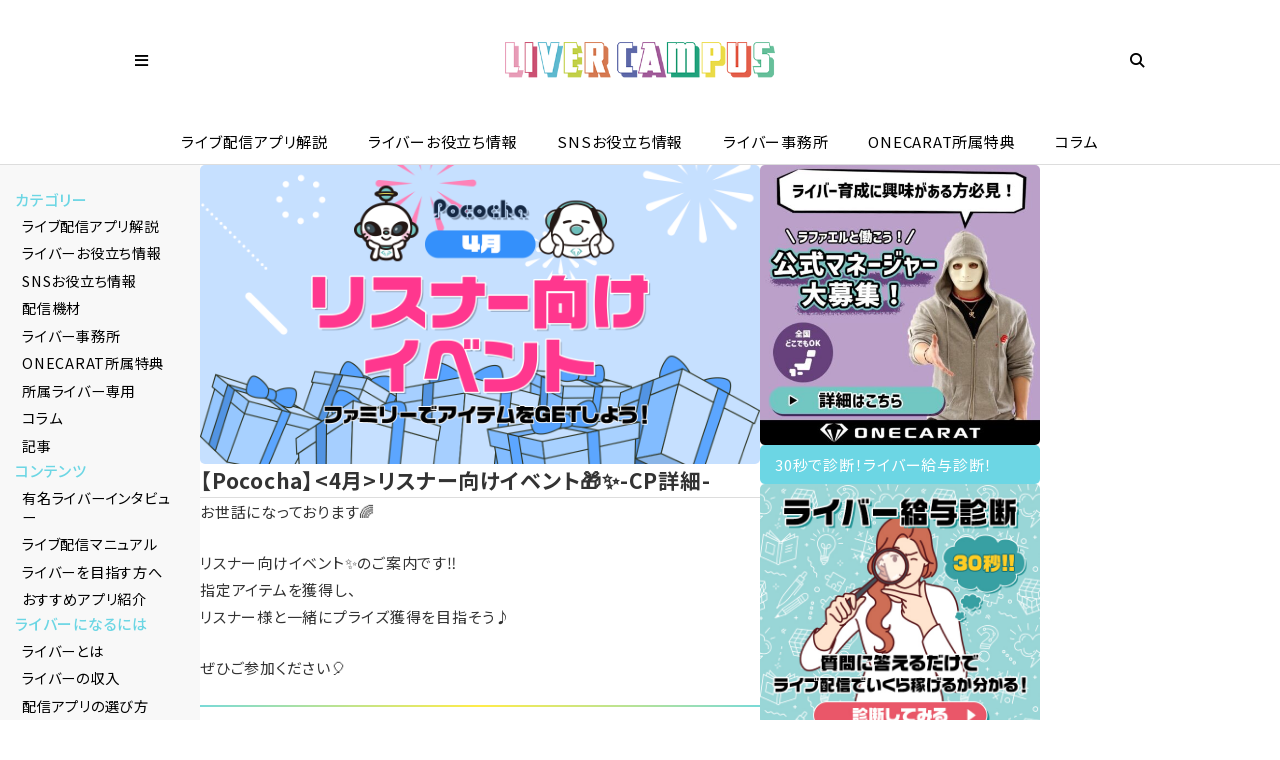

--- FILE ---
content_type: text/html; charset=UTF-8
request_url: https://one-carat.com/campus/archives/47505
body_size: 49774
content:
<!DOCTYPE html>
<html lang="ja">
<head>
<!-- Google Tag Manager -->
<script>(function(w,d,s,l,i){w[l]=w[l]||[];w[l].push({'gtm.start':
new Date().getTime(),event:'gtm.js'});var f=d.getElementsByTagName(s)[0],
j=d.createElement(s),dl=l!='dataLayer'?'&l='+l:'';j.async=true;j.src=
'https://www.googletagmanager.com/gtm.js?id='+i+dl;f.parentNode.insertBefore(j,f);
})(window,document,'script','dataLayer','GTM-WFK7BVJ');</script>
<!-- End Google Tag Manager -->
<meta charset="UTF-8">
<meta name="robots" content="all">
<meta http-equiv="X-UA-Compatible" content="IE=edge">
<meta name="viewport" content="width=device-width, initial-scale=1.0">
<link rel="shortcut icon" href="https://one-carat.com/campus/wp-content/themes/liver-campus/assets/images/favicon.ico">
<link rel="apple-touch-icon" href="https://one-carat.com/campus/wp-content/themes/liver-campus/assets/images/apple-touch-icon.png">
<link rel="stylesheet" href="https://cdn.jsdelivr.net/npm/normalize.css@8.0.1/normalize.css">
<link rel="stylesheet" type="text/css" href="https://one-carat.com/campus/wp-content/themes/liver-campus/assets/css/import.css">
<link rel="stylesheet" type="text/css" href="https://one-carat.com/campus/wp-content/themes/liver-campus/assets/css/salary.css">
<link rel="stylesheet" type="text/css" href="https://one-carat.com/campus/wp-content/themes/liver-campus/assets/css/app-dig.css">
<script src="https://kit.fontawesome.com/3ae2d4626b.js" crossorigin="anonymous"></script>
<!-- <script async src="https://pagead2.googlesyndication.com/pagead/js/adsbygoogle.js?client=ca-pub-7532404757054381" crossorigin="anonymous"></script> -->
<link rel="alternate" title="oEmbed (JSON)" type="application/json+oembed" href="https://one-carat.com/campus/wp-json/oembed/1.0/embed?url=https%3A%2F%2Fone-carat.com%2Fcampus%2Farchives%2F47505" />
<link rel="alternate" title="oEmbed (XML)" type="text/xml+oembed" href="https://one-carat.com/campus/wp-json/oembed/1.0/embed?url=https%3A%2F%2Fone-carat.com%2Fcampus%2Farchives%2F47505&#038;format=xml" />

<!-- SEO SIMPLE PACK 3.6.2 -->
<title>【Pococha】リスナー向けイベント&#x1f381;&#x2728;-CP詳細- | LIVER CAMPUS-ライバーキャンパス-</title>
<meta name="description" content="お世話になっております&#x1f308; リスナー向けイベント&#x2728;のご案内です&#x203c;&#xfe0f; 指定アイテムを獲得し、 リスナー様と一緒にプライズ獲得を目指そう♪ ぜひご参加ください&#x1f388; キャンペー">
<link rel="canonical" href="https://one-carat.com/campus/archives/47505">
<meta property="og:locale" content="ja_JP">
<meta property="og:type" content="article">
<meta property="og:image" content="https://one-carat.com/campus/wp-content/uploads/cf969016975889398ff9988c80d8e238.png">
<meta property="og:title" content="【Pococha】リスナー向けイベント&#x1f381;&#x2728;-CP詳細- | LIVER CAMPUS-ライバーキャンパス-">
<meta property="og:description" content="お世話になっております&#x1f308; リスナー向けイベント&#x2728;のご案内です&#x203c;&#xfe0f; 指定アイテムを獲得し、 リスナー様と一緒にプライズ獲得を目指そう♪ ぜひご参加ください&#x1f388; キャンペー">
<meta property="og:url" content="https://one-carat.com/campus/archives/47505">
<meta property="og:site_name" content="LIVER CAMPUS-ライバーキャンパス-">
<meta name="twitter:card" content="summary_large_image">
<meta name="twitter:site" content="livercampus">
<!-- / SEO SIMPLE PACK -->

<style id='wp-img-auto-sizes-contain-inline-css' type='text/css'>
img:is([sizes=auto i],[sizes^="auto," i]){contain-intrinsic-size:3000px 1500px}
/*# sourceURL=wp-img-auto-sizes-contain-inline-css */
</style>
<style id='wp-block-library-inline-css' type='text/css'>
:root{--wp-block-synced-color:#7a00df;--wp-block-synced-color--rgb:122,0,223;--wp-bound-block-color:var(--wp-block-synced-color);--wp-editor-canvas-background:#ddd;--wp-admin-theme-color:#007cba;--wp-admin-theme-color--rgb:0,124,186;--wp-admin-theme-color-darker-10:#006ba1;--wp-admin-theme-color-darker-10--rgb:0,107,160.5;--wp-admin-theme-color-darker-20:#005a87;--wp-admin-theme-color-darker-20--rgb:0,90,135;--wp-admin-border-width-focus:2px}@media (min-resolution:192dpi){:root{--wp-admin-border-width-focus:1.5px}}.wp-element-button{cursor:pointer}:root .has-very-light-gray-background-color{background-color:#eee}:root .has-very-dark-gray-background-color{background-color:#313131}:root .has-very-light-gray-color{color:#eee}:root .has-very-dark-gray-color{color:#313131}:root .has-vivid-green-cyan-to-vivid-cyan-blue-gradient-background{background:linear-gradient(135deg,#00d084,#0693e3)}:root .has-purple-crush-gradient-background{background:linear-gradient(135deg,#34e2e4,#4721fb 50%,#ab1dfe)}:root .has-hazy-dawn-gradient-background{background:linear-gradient(135deg,#faaca8,#dad0ec)}:root .has-subdued-olive-gradient-background{background:linear-gradient(135deg,#fafae1,#67a671)}:root .has-atomic-cream-gradient-background{background:linear-gradient(135deg,#fdd79a,#004a59)}:root .has-nightshade-gradient-background{background:linear-gradient(135deg,#330968,#31cdcf)}:root .has-midnight-gradient-background{background:linear-gradient(135deg,#020381,#2874fc)}:root{--wp--preset--font-size--normal:16px;--wp--preset--font-size--huge:42px}.has-regular-font-size{font-size:1em}.has-larger-font-size{font-size:2.625em}.has-normal-font-size{font-size:var(--wp--preset--font-size--normal)}.has-huge-font-size{font-size:var(--wp--preset--font-size--huge)}.has-text-align-center{text-align:center}.has-text-align-left{text-align:left}.has-text-align-right{text-align:right}.has-fit-text{white-space:nowrap!important}#end-resizable-editor-section{display:none}.aligncenter{clear:both}.items-justified-left{justify-content:flex-start}.items-justified-center{justify-content:center}.items-justified-right{justify-content:flex-end}.items-justified-space-between{justify-content:space-between}.screen-reader-text{border:0;clip-path:inset(50%);height:1px;margin:-1px;overflow:hidden;padding:0;position:absolute;width:1px;word-wrap:normal!important}.screen-reader-text:focus{background-color:#ddd;clip-path:none;color:#444;display:block;font-size:1em;height:auto;left:5px;line-height:normal;padding:15px 23px 14px;text-decoration:none;top:5px;width:auto;z-index:100000}html :where(.has-border-color){border-style:solid}html :where([style*=border-top-color]){border-top-style:solid}html :where([style*=border-right-color]){border-right-style:solid}html :where([style*=border-bottom-color]){border-bottom-style:solid}html :where([style*=border-left-color]){border-left-style:solid}html :where([style*=border-width]){border-style:solid}html :where([style*=border-top-width]){border-top-style:solid}html :where([style*=border-right-width]){border-right-style:solid}html :where([style*=border-bottom-width]){border-bottom-style:solid}html :where([style*=border-left-width]){border-left-style:solid}html :where(img[class*=wp-image-]){height:auto;max-width:100%}:where(figure){margin:0 0 1em}html :where(.is-position-sticky){--wp-admin--admin-bar--position-offset:var(--wp-admin--admin-bar--height,0px)}@media screen and (max-width:600px){html :where(.is-position-sticky){--wp-admin--admin-bar--position-offset:0px}}

/*# sourceURL=wp-block-library-inline-css */
</style><style id='global-styles-inline-css' type='text/css'>
:root{--wp--preset--aspect-ratio--square: 1;--wp--preset--aspect-ratio--4-3: 4/3;--wp--preset--aspect-ratio--3-4: 3/4;--wp--preset--aspect-ratio--3-2: 3/2;--wp--preset--aspect-ratio--2-3: 2/3;--wp--preset--aspect-ratio--16-9: 16/9;--wp--preset--aspect-ratio--9-16: 9/16;--wp--preset--color--black: #000000;--wp--preset--color--cyan-bluish-gray: #abb8c3;--wp--preset--color--white: #ffffff;--wp--preset--color--pale-pink: #f78da7;--wp--preset--color--vivid-red: #cf2e2e;--wp--preset--color--luminous-vivid-orange: #ff6900;--wp--preset--color--luminous-vivid-amber: #fcb900;--wp--preset--color--light-green-cyan: #7bdcb5;--wp--preset--color--vivid-green-cyan: #00d084;--wp--preset--color--pale-cyan-blue: #8ed1fc;--wp--preset--color--vivid-cyan-blue: #0693e3;--wp--preset--color--vivid-purple: #9b51e0;--wp--preset--gradient--vivid-cyan-blue-to-vivid-purple: linear-gradient(135deg,rgb(6,147,227) 0%,rgb(155,81,224) 100%);--wp--preset--gradient--light-green-cyan-to-vivid-green-cyan: linear-gradient(135deg,rgb(122,220,180) 0%,rgb(0,208,130) 100%);--wp--preset--gradient--luminous-vivid-amber-to-luminous-vivid-orange: linear-gradient(135deg,rgb(252,185,0) 0%,rgb(255,105,0) 100%);--wp--preset--gradient--luminous-vivid-orange-to-vivid-red: linear-gradient(135deg,rgb(255,105,0) 0%,rgb(207,46,46) 100%);--wp--preset--gradient--very-light-gray-to-cyan-bluish-gray: linear-gradient(135deg,rgb(238,238,238) 0%,rgb(169,184,195) 100%);--wp--preset--gradient--cool-to-warm-spectrum: linear-gradient(135deg,rgb(74,234,220) 0%,rgb(151,120,209) 20%,rgb(207,42,186) 40%,rgb(238,44,130) 60%,rgb(251,105,98) 80%,rgb(254,248,76) 100%);--wp--preset--gradient--blush-light-purple: linear-gradient(135deg,rgb(255,206,236) 0%,rgb(152,150,240) 100%);--wp--preset--gradient--blush-bordeaux: linear-gradient(135deg,rgb(254,205,165) 0%,rgb(254,45,45) 50%,rgb(107,0,62) 100%);--wp--preset--gradient--luminous-dusk: linear-gradient(135deg,rgb(255,203,112) 0%,rgb(199,81,192) 50%,rgb(65,88,208) 100%);--wp--preset--gradient--pale-ocean: linear-gradient(135deg,rgb(255,245,203) 0%,rgb(182,227,212) 50%,rgb(51,167,181) 100%);--wp--preset--gradient--electric-grass: linear-gradient(135deg,rgb(202,248,128) 0%,rgb(113,206,126) 100%);--wp--preset--gradient--midnight: linear-gradient(135deg,rgb(2,3,129) 0%,rgb(40,116,252) 100%);--wp--preset--font-size--small: 13px;--wp--preset--font-size--medium: 20px;--wp--preset--font-size--large: 36px;--wp--preset--font-size--x-large: 42px;--wp--preset--spacing--20: 0.44rem;--wp--preset--spacing--30: 0.67rem;--wp--preset--spacing--40: 1rem;--wp--preset--spacing--50: 1.5rem;--wp--preset--spacing--60: 2.25rem;--wp--preset--spacing--70: 3.38rem;--wp--preset--spacing--80: 5.06rem;--wp--preset--shadow--natural: 6px 6px 9px rgba(0, 0, 0, 0.2);--wp--preset--shadow--deep: 12px 12px 50px rgba(0, 0, 0, 0.4);--wp--preset--shadow--sharp: 6px 6px 0px rgba(0, 0, 0, 0.2);--wp--preset--shadow--outlined: 6px 6px 0px -3px rgb(255, 255, 255), 6px 6px rgb(0, 0, 0);--wp--preset--shadow--crisp: 6px 6px 0px rgb(0, 0, 0);}:where(.is-layout-flex){gap: 0.5em;}:where(.is-layout-grid){gap: 0.5em;}body .is-layout-flex{display: flex;}.is-layout-flex{flex-wrap: wrap;align-items: center;}.is-layout-flex > :is(*, div){margin: 0;}body .is-layout-grid{display: grid;}.is-layout-grid > :is(*, div){margin: 0;}:where(.wp-block-columns.is-layout-flex){gap: 2em;}:where(.wp-block-columns.is-layout-grid){gap: 2em;}:where(.wp-block-post-template.is-layout-flex){gap: 1.25em;}:where(.wp-block-post-template.is-layout-grid){gap: 1.25em;}.has-black-color{color: var(--wp--preset--color--black) !important;}.has-cyan-bluish-gray-color{color: var(--wp--preset--color--cyan-bluish-gray) !important;}.has-white-color{color: var(--wp--preset--color--white) !important;}.has-pale-pink-color{color: var(--wp--preset--color--pale-pink) !important;}.has-vivid-red-color{color: var(--wp--preset--color--vivid-red) !important;}.has-luminous-vivid-orange-color{color: var(--wp--preset--color--luminous-vivid-orange) !important;}.has-luminous-vivid-amber-color{color: var(--wp--preset--color--luminous-vivid-amber) !important;}.has-light-green-cyan-color{color: var(--wp--preset--color--light-green-cyan) !important;}.has-vivid-green-cyan-color{color: var(--wp--preset--color--vivid-green-cyan) !important;}.has-pale-cyan-blue-color{color: var(--wp--preset--color--pale-cyan-blue) !important;}.has-vivid-cyan-blue-color{color: var(--wp--preset--color--vivid-cyan-blue) !important;}.has-vivid-purple-color{color: var(--wp--preset--color--vivid-purple) !important;}.has-black-background-color{background-color: var(--wp--preset--color--black) !important;}.has-cyan-bluish-gray-background-color{background-color: var(--wp--preset--color--cyan-bluish-gray) !important;}.has-white-background-color{background-color: var(--wp--preset--color--white) !important;}.has-pale-pink-background-color{background-color: var(--wp--preset--color--pale-pink) !important;}.has-vivid-red-background-color{background-color: var(--wp--preset--color--vivid-red) !important;}.has-luminous-vivid-orange-background-color{background-color: var(--wp--preset--color--luminous-vivid-orange) !important;}.has-luminous-vivid-amber-background-color{background-color: var(--wp--preset--color--luminous-vivid-amber) !important;}.has-light-green-cyan-background-color{background-color: var(--wp--preset--color--light-green-cyan) !important;}.has-vivid-green-cyan-background-color{background-color: var(--wp--preset--color--vivid-green-cyan) !important;}.has-pale-cyan-blue-background-color{background-color: var(--wp--preset--color--pale-cyan-blue) !important;}.has-vivid-cyan-blue-background-color{background-color: var(--wp--preset--color--vivid-cyan-blue) !important;}.has-vivid-purple-background-color{background-color: var(--wp--preset--color--vivid-purple) !important;}.has-black-border-color{border-color: var(--wp--preset--color--black) !important;}.has-cyan-bluish-gray-border-color{border-color: var(--wp--preset--color--cyan-bluish-gray) !important;}.has-white-border-color{border-color: var(--wp--preset--color--white) !important;}.has-pale-pink-border-color{border-color: var(--wp--preset--color--pale-pink) !important;}.has-vivid-red-border-color{border-color: var(--wp--preset--color--vivid-red) !important;}.has-luminous-vivid-orange-border-color{border-color: var(--wp--preset--color--luminous-vivid-orange) !important;}.has-luminous-vivid-amber-border-color{border-color: var(--wp--preset--color--luminous-vivid-amber) !important;}.has-light-green-cyan-border-color{border-color: var(--wp--preset--color--light-green-cyan) !important;}.has-vivid-green-cyan-border-color{border-color: var(--wp--preset--color--vivid-green-cyan) !important;}.has-pale-cyan-blue-border-color{border-color: var(--wp--preset--color--pale-cyan-blue) !important;}.has-vivid-cyan-blue-border-color{border-color: var(--wp--preset--color--vivid-cyan-blue) !important;}.has-vivid-purple-border-color{border-color: var(--wp--preset--color--vivid-purple) !important;}.has-vivid-cyan-blue-to-vivid-purple-gradient-background{background: var(--wp--preset--gradient--vivid-cyan-blue-to-vivid-purple) !important;}.has-light-green-cyan-to-vivid-green-cyan-gradient-background{background: var(--wp--preset--gradient--light-green-cyan-to-vivid-green-cyan) !important;}.has-luminous-vivid-amber-to-luminous-vivid-orange-gradient-background{background: var(--wp--preset--gradient--luminous-vivid-amber-to-luminous-vivid-orange) !important;}.has-luminous-vivid-orange-to-vivid-red-gradient-background{background: var(--wp--preset--gradient--luminous-vivid-orange-to-vivid-red) !important;}.has-very-light-gray-to-cyan-bluish-gray-gradient-background{background: var(--wp--preset--gradient--very-light-gray-to-cyan-bluish-gray) !important;}.has-cool-to-warm-spectrum-gradient-background{background: var(--wp--preset--gradient--cool-to-warm-spectrum) !important;}.has-blush-light-purple-gradient-background{background: var(--wp--preset--gradient--blush-light-purple) !important;}.has-blush-bordeaux-gradient-background{background: var(--wp--preset--gradient--blush-bordeaux) !important;}.has-luminous-dusk-gradient-background{background: var(--wp--preset--gradient--luminous-dusk) !important;}.has-pale-ocean-gradient-background{background: var(--wp--preset--gradient--pale-ocean) !important;}.has-electric-grass-gradient-background{background: var(--wp--preset--gradient--electric-grass) !important;}.has-midnight-gradient-background{background: var(--wp--preset--gradient--midnight) !important;}.has-small-font-size{font-size: var(--wp--preset--font-size--small) !important;}.has-medium-font-size{font-size: var(--wp--preset--font-size--medium) !important;}.has-large-font-size{font-size: var(--wp--preset--font-size--large) !important;}.has-x-large-font-size{font-size: var(--wp--preset--font-size--x-large) !important;}
/*# sourceURL=global-styles-inline-css */
</style>

<style id='classic-theme-styles-inline-css' type='text/css'>
/*! This file is auto-generated */
.wp-block-button__link{color:#fff;background-color:#32373c;border-radius:9999px;box-shadow:none;text-decoration:none;padding:calc(.667em + 2px) calc(1.333em + 2px);font-size:1.125em}.wp-block-file__button{background:#32373c;color:#fff;text-decoration:none}
/*# sourceURL=/wp-includes/css/classic-themes.min.css */
</style>
<link rel='stylesheet' id='copy-the-code-css' href='https://one-carat.com/campus/wp-content/plugins/copy-the-code/assets/css/copy-the-code.css?ver=4.1.1' type='text/css' media='all' />
<link rel='stylesheet' id='ctc-copy-inline-css' href='https://one-carat.com/campus/wp-content/plugins/copy-the-code/assets/css/copy-inline.css?ver=4.1.1' type='text/css' media='all' />
<link rel='stylesheet' id='pz-linkcard-css-css' href='//one-carat.com/campus/wp-content/uploads/pz-linkcard/style/style.min.css?ver=2.5.8.2' type='text/css' media='all' />
<link rel='stylesheet' id='wp-pagenavi-css' href='https://one-carat.com/campus/wp-content/plugins/wp-pagenavi/pagenavi-css.css?ver=2.70' type='text/css' media='all' />
<script type="text/javascript" src="https://one-carat.com/campus/wp-includes/js/jquery/jquery.min.js?ver=3.7.1" id="jquery-core-js"></script>
<script type="text/javascript" src="https://one-carat.com/campus/wp-includes/js/jquery/jquery-migrate.min.js?ver=3.4.1" id="jquery-migrate-js"></script>
<link rel="https://api.w.org/" href="https://one-carat.com/campus/wp-json/" /><link rel="alternate" title="JSON" type="application/json" href="https://one-carat.com/campus/wp-json/wp/v2/posts/47505" /><link rel="EditURI" type="application/rsd+xml" title="RSD" href="https://one-carat.com/campus/xmlrpc.php?rsd" />
<link rel="icon" href="https://one-carat.com/campus/wp-content/uploads/2023/04/favicon-150x150.png" sizes="32x32" />
<link rel="icon" href="https://one-carat.com/campus/wp-content/uploads/2023/04/favicon.png" sizes="192x192" />
<link rel="apple-touch-icon" href="https://one-carat.com/campus/wp-content/uploads/2023/04/favicon.png" />
<meta name="msapplication-TileImage" content="https://one-carat.com/campus/wp-content/uploads/2023/04/favicon.png" />
		<style type="text/css" id="wp-custom-css">
			
/************************************
** 投稿日付を非表示に
************************************/
.single-meta time {
    letter-spacing: 0;
    font-size: 90%;
    color: var(--aqua-color);
    display: none;
}

/************************************
** アプリーチ
************************************/
.appreach {
	text-align: left;
  border: double 5px #4ec4d3;
  padding: 0.5em 1em;
	overflow: hidden;
}

.appreach:after {
  content: "";
  display: block;
  clear: both;
}
.appreach p {
  margin: 0;
}
.appreach a:after {
  display: none;
}
.appreach__icon {
  float: left;
  border-radius: 10%;
  overflow: hidden;
  margin: 0 3% 0 0 !important;
  width: 25% !important;
  height: auto !important;
  max-width: 120px !important;
}
.appreach__detail {
  display: inline-block;
  font-size: 20px;
  line-height: 1.5;
  width: 72%;
  max-width: 72%;
}
.appreach__detail:after {
  content: "";
  display: block;
  clear: both;
}
.appreach__name {
  font-size: 16px;
  line-height: 1.5em !important;
  max-height: 3em;
  overflow: hidden;
}
.appreach__info {
  font-size: 12px !important;
}
.appreach__developper, .appreach__price {
  margin-right: 0.5em;
}
.appreach__posted a {
  margin-left: 0.5em;
}
.appreach__links {
  float: left;
  height: 40px;
  margin-top: 8px;
  white-space: nowrap;
}
.appreach__aslink img {
  margin-right: 10px;
  height: 40px;
  width: 135px;
}
.appreach__gplink img {
  height: 40px;
  width: 134.5px;
}
.appreach__star {
  position: relative;
  font-size: 14px !important;
  height: 1.5em;
  width: 5em;
}
.appreach__star__base {
  position: absolute;
  color: #737373;
}
.appreach__star__evaluate {
  position: absolute;
  color: #ffc107;
  overflow: hidden;
  white-space: nowrap;
}



		</style>
		</head>

<body data-rsssl=1 id="livercampus">

<noscript><iframe src="https://www.googletagmanager.com/ns.html?id=GTM-WFK7BVJ"
height="0" width="0" style="display:none;visibility:hidden"></iframe></noscript>
<!-- End Google Tag Manager (noscript) -->
<header class="header">
  <div class="header-content">
    <div class="header-menu">
      <a id="ham" href="#"><i class="fa-sharp fa-solid fa-bars"></i></a>
    </div>
    <div id="black-bg" class="black-bg"></div>
    <div class="global">
      <div class="navi">
        <p id="burg"><i class="fa-light fa-xmark"></i></p>
        <div class="navi-content">
          <div class="navi-content_item">
            <strong>index</strong>
            <ul>
																		<li class="u-has-navisub">
						<a href="https://one-carat.com/campus/archives/category/live-streaming-apps">ライブ配信アプリ解説</a>
													<ul class="subnavi">
																	<li>
										<a href="https://one-carat.com/campus/archives/category/live-streaming-apps/pococha-osusumekiji">Pococha</a>
									</li>
																	<li>
										<a href="https://one-carat.com/campus/archives/category/live-streaming-apps/tiktok-live-osusumekiji">TikTok LIVE</a>
									</li>
																	<li>
										<a href="https://one-carat.com/campus/archives/category/live-streaming-apps/17live">17LIVE</a>
									</li>
																	<li>
										<a href="https://one-carat.com/campus/archives/category/live-streaming-apps/bigo-osusumekiji">BIGO LIVE</a>
									</li>
																	<li>
										<a href="https://one-carat.com/campus/archives/category/live-streaming-apps/reality-osusumekiji">REALITY</a>
									</li>
															</ul>
											</li>
														<li class="u-has-navisub">
						<a href="https://one-carat.com/campus/archives/category/streamer-tips">ライバーお役立ち情報</a>
													<ul class="subnavi">
																	<li>
										<a href="https://one-carat.com/campus/archives/category/streamer-tips/pococha-rank-border">Pocochaランクボーダー早見表</a>
									</li>
																	<li>
										<a href="https://one-carat.com/campus/archives/category/streamer-tips/pococha-event-calendar">Pocochaイベントカレンダー</a>
									</li>
																	<li>
										<a href="https://one-carat.com/campus/archives/category/streamer-tips/tiktok-live-ranking">TikTok LIVEランキング</a>
									</li>
																	<li>
										<a href="https://one-carat.com/campus/archives/category/streamer-tips/tiktok-live-event-calendar">TikTok LIVEイベントカレンダー</a>
									</li>
															</ul>
											</li>
														<li class="u-has-navisub">
						<a href="https://one-carat.com/campus/archives/category/sns-tips">SNSお役立ち情報</a>
													<ul class="subnavi">
																	<li>
										<a href="https://one-carat.com/campus/archives/category/sns-tips/tiktok">TikTok</a>
									</li>
																	<li>
										<a href="https://one-carat.com/campus/archives/category/sns-tips/instagram">Instagram</a>
									</li>
																	<li>
										<a href="https://one-carat.com/campus/archives/category/sns-tips/x">X</a>
									</li>
															</ul>
											</li>
														<li class="">
						<a href="https://one-carat.com/campus/archives/category/streamer-agencies">ライバー事務所</a>
											</li>
														<li class="u-has-navisub">
						<a href="https://one-carat.com/campus/archives/category/onecarat-members">ONECARAT所属特典</a>
													<ul class="subnavi">
																	<li>
										<a href="https://one-carat.com/campus/archives/category/onecarat-members/onecarat-event">事務所イベント</a>
									</li>
																	<li>
										<a href="https://one-carat.com/campus/archives/category/onecarat-members/exclusive-campaign">限定キャンペーン</a>
									</li>
															</ul>
											</li>
														<li class="">
						<a href="https://one-carat.com/campus/archives/category/columns">コラム</a>
											</li>
				            </ul>
          </div>
        </div>
      </div>
    </div>
    <div class="header-logo">
      <h1><a href="/campus"><img src="/campus/wp-content/themes/liver-campus/assets/images/logo/logo.png" alt="LIVER CAMPUS"></a></h1>
    </div>
    <div class="header-search">
      <a data-target="modal" class="modal_open"><i class="fa-sharp fa-solid fa-magnifying-glass"></i></a>
    </div>
  </div>
  <div class="global-menu">
	<ul class="global-menu-items">
										<li class="global-menu-item u-has-submenu">
				<a href="https://one-carat.com/campus/archives/category/live-streaming-apps">ライブ配信アプリ解説</a>
									<ul class="global-submenu-items">
													<li class="global-submenu-item">
								<a href="https://one-carat.com/campus/archives/category/live-streaming-apps/pococha-osusumekiji">Pococha</a>
							</li>
													<li class="global-submenu-item">
								<a href="https://one-carat.com/campus/archives/category/live-streaming-apps/tiktok-live-osusumekiji">TikTok LIVE</a>
							</li>
													<li class="global-submenu-item">
								<a href="https://one-carat.com/campus/archives/category/live-streaming-apps/17live">17LIVE</a>
							</li>
													<li class="global-submenu-item">
								<a href="https://one-carat.com/campus/archives/category/live-streaming-apps/bigo-osusumekiji">BIGO LIVE</a>
							</li>
													<li class="global-submenu-item">
								<a href="https://one-carat.com/campus/archives/category/live-streaming-apps/reality-osusumekiji">REALITY</a>
							</li>
											</ul>
							</li>
								<li class="global-menu-item u-has-submenu">
				<a href="https://one-carat.com/campus/archives/category/streamer-tips">ライバーお役立ち情報</a>
									<ul class="global-submenu-items">
													<li class="global-submenu-item">
								<a href="https://one-carat.com/campus/archives/category/streamer-tips/pococha-rank-border">Pocochaランクボーダー早見表</a>
							</li>
													<li class="global-submenu-item">
								<a href="https://one-carat.com/campus/archives/category/streamer-tips/pococha-event-calendar">Pocochaイベントカレンダー</a>
							</li>
													<li class="global-submenu-item">
								<a href="https://one-carat.com/campus/archives/category/streamer-tips/tiktok-live-ranking">TikTok LIVEランキング</a>
							</li>
													<li class="global-submenu-item">
								<a href="https://one-carat.com/campus/archives/category/streamer-tips/tiktok-live-event-calendar">TikTok LIVEイベントカレンダー</a>
							</li>
											</ul>
							</li>
								<li class="global-menu-item u-has-submenu">
				<a href="https://one-carat.com/campus/archives/category/sns-tips">SNSお役立ち情報</a>
									<ul class="global-submenu-items">
													<li class="global-submenu-item">
								<a href="https://one-carat.com/campus/archives/category/sns-tips/tiktok">TikTok</a>
							</li>
													<li class="global-submenu-item">
								<a href="https://one-carat.com/campus/archives/category/sns-tips/instagram">Instagram</a>
							</li>
													<li class="global-submenu-item">
								<a href="https://one-carat.com/campus/archives/category/sns-tips/x">X</a>
							</li>
											</ul>
							</li>
								<li class="global-menu-item ">
				<a href="https://one-carat.com/campus/archives/category/streamer-agencies">ライバー事務所</a>
							</li>
								<li class="global-menu-item u-has-submenu">
				<a href="https://one-carat.com/campus/archives/category/onecarat-members">ONECARAT所属特典</a>
									<ul class="global-submenu-items">
													<li class="global-submenu-item">
								<a href="https://one-carat.com/campus/archives/category/onecarat-members/onecarat-event">事務所イベント</a>
							</li>
													<li class="global-submenu-item">
								<a href="https://one-carat.com/campus/archives/category/onecarat-members/exclusive-campaign">限定キャンペーン</a>
							</li>
											</ul>
							</li>
								<li class="global-menu-item ">
				<a href="https://one-carat.com/campus/archives/category/columns">コラム</a>
							</li>
			</ul>
  </div>
</header><!-- /.header -->
<main class="page">
  <div class="inner">
    <div class="page-container">

      <div class="page-menu">
        <div class="page-menu_widget">
          <p>カテゴリー</p>
          <ul>
              <li><a href="https://one-carat.com/campus/archives/category/live-streaming-apps">ライブ配信アプリ解説</a></li>
              <li><a href="https://one-carat.com/campus/archives/category/streamer-tips">ライバーお役立ち情報</a></li>
              <li><a href="https://one-carat.com/campus/archives/category/sns-tips">SNSお役立ち情報</a></li>
              <li><a href="https://one-carat.com/campus/archives/category/%e9%85%8d%e4%bf%a1%e6%a9%9f%e6%9d%90">配信機材</a></li>
              <li><a href="https://one-carat.com/campus/archives/category/streamer-agencies">ライバー事務所</a></li>
              <li><a href="https://one-carat.com/campus/archives/category/onecarat-members">ONECARAT所属特典</a></li>
              <li><a href="https://one-carat.com/campus/archives/category/%e6%89%80%e5%b1%9e%e3%83%a9%e3%82%a4%e3%83%90%e3%83%bc%e5%b0%82%e7%94%a8">所属ライバー専用</a></li>
              <li><a href="https://one-carat.com/campus/archives/category/columns">コラム</a></li>
              <li><a href="https://one-carat.com/campus/archives/category/post">記事</a></li>
          </ul>
        </div>
        <div class="page-menu_widget">
          <p>コンテンツ</p>
          <ul>
            <li><a href="https://one-carat.com/campus/interview">有名ライバーインタビュー</a></li>
            <li><a href="https://one-carat.com/campus/manual">ライブ配信マニュアル</a></li>
            <li><a href="https://one-carat.com/campus/liver">ライバーを目指す方へ</a></li>
            <li><a href="https://one-carat.com/campus/app">おすすめアプリ紹介</a></li>
          </ul>
        </div>
        <div class="page-menu_widget">
          <p>ライバーになるには</p>
          <ul>
            <li><a href="https://one-carat.com/campus/archives/386">ライバーとは</a></li>
            <li><a href="https://one-carat.com/campus/archives/390">ライバーの収入</a></li>
            <li><a href="https://one-carat.com/campus/archives/74">配信アプリの選び方</a></li>
            <li><a href="https://one-carat.com/campus/archives/26778">おすすめグッズ</a></li>
            <li><a href="https://one-carat.com/campus/archives/397">ライバー事務所とは</a></li>
          </ul>
        </div>
      </div>
      <div class="page-main">

        <div class="single-header">
                    <figure class="eyecatch">
            <img src="https://one-carat.com/campus/wp-content/uploads/cf969016975889398ff9988c80d8e238.png" class="attachment-large size-large wp-post-image" alt="" decoding="async" fetchpriority="high" />          </figure>
                    <div class="single-meta">
            <h1>【Pococha】<4月>リスナー向けイベント&#x1f381;&#x2728;-CP詳細-</h1>
            <time datetime="2025.02.10">2025.02.10</time>
          </div>
        </div>

        <div class="single-body">
			<p>お世話になっております&#x1f308;</p>
<p>リスナー向けイベント&#x2728;のご案内です&#x203c;&#xfe0f;<br />
指定アイテムを獲得し、<br />
リスナー様と一緒にプライズ獲得を目指そう♪</p>
<p>ぜひご参加ください&#x1f388;</p>
<h3 class="p3">キャンペーン概要</h3>
<p><strong>■開催期間</strong><br />
2024年4月1日(月)〜4月30日(火)</p>
<p><strong>■プライズ獲得対象者</strong><br />
<img decoding="async" class="alignnone  wp-image-37531" src="https://one-carat.com/campus/wp-content/uploads/81860d316f60e47d0426f9b1552711f7.png" alt="" width="224" height="133" /></p>
<p>アイテム3種なので<br />
<span class="span__stk_maker_pink">合計18</span><span class="span__stk_maker_pink">名様</span>がプライズ獲得です&#x2728;<br />
<span style="font-size: 8pt;">※全アイテムのライバー様、リスナー様含めたプライズ獲得者人数です。</span></p>
<h3><strong>■指定アイテム①〜③</strong></h3>
<p><img decoding="async" class="alignnone  wp-image-47506" src="https://one-carat.com/campus/wp-content/uploads/46f08212bf0d8a09dd8987f2e84181c9.jpg" alt="" width="614" height="271" /></p>
<p><strong><div class="cbox intitle is-style-yellow_box type_normal"><div class="box_title"><span class="span__box_title">指定アイテム①~③プライズ</span></div><div class="cboxcomment"><span class="span__stk_maker_yellow">&#x1f381;選べる3種のプライズ</span></strong></p>
<p><img decoding="async" class=" wp-image-29944 alignleft" src="https://one-carat.com/campus/wp-content/uploads/aitemu.jpg" alt="" width="302" height="264" /></p>
<p><span style="font-size: 10pt;"><span style="color: #000000;">&lt;注意事項&gt;<br />
・上記3種類のうち<span style="color: #ff0000;">お1つ</span></span><span style="color: #000000;">お選びいただけます。</span></span><span style="font-size: 10pt;"><span style="color: #000000;"><br />
・</span></span><span style="font-size: 10pt;"><span style="color: #000000;">新宿大型ビジョン放映につきましては</span></span><br />
<span style="font-size: 10pt;"><span style="color: #000000;">プライズ申請をした<span style="color: #ff0000;">翌々月の放映</span>となります。<br />
・写真はイメージです。</div></div><br />
</span></span><strong>&#x25fe;&#xfe0f;ライバーのプライズ獲得方法</strong><br />
入賞者様に、サポートセンターより<br />
個別にご連絡いたします。</p>
<h3 class="p3">リスナー様プライズ(5名分)</h3>
<p><div class="supplement boader"><span style="text-decoration: underline;"><strong>&#x1f381;</strong></span><span style="text-decoration: underline;"><strong>お揃いグッズ</strong></span></p>
<p><img decoding="async" class="alignnone size-medium wp-image-37336" src="https://one-carat.com/campus/wp-content/uploads/088c3b3b57b903763b0e617b3b53b9db-680x277.png" alt="" width="680" height="277" /><br />
&lt;注意事項&gt;<br />
<span style="font-size: 10pt;">・グッズは上記から<span style="color: #ff0000;">お1つライバー様</span>が決めてください。</span><br />
<span style="font-size: 10pt;">・デザインはライバー様が作成いたします。<br />
(イラストではなくお好きな画像でも作成可能です)</span><br />
<span style="font-size: 10pt;">・作成したグッズお1つ(ライバー様用)</span><br />
<span style="font-size: 10pt;">+リスナー様最大5名分お渡しいたします。</span><br />
<span style="font-size: 10pt;">・お揃いグッズを受け取れないリスナー様は</span><br />
<span style="font-size: 10pt;">「ライバー応援プラン」をご確認ください。<br />
</span><span style="font-size: 10pt;"><span style="color: #000000;">・タペストリーはB1サイズとなります。<br />
・写真はイメージです。</span></span></p>
<p></div>上記プライズをライバー様に譲渡することが可能です。<br />
その場合、下記プライズからお選びください。<br />
<div class="supplement boader"><span style="text-decoration: underline;"><strong>&#x1f381;</strong></span><span style="text-decoration: underline;"><strong>ライバー応援プラン<br />
<img decoding="async" class="alignnone  wp-image-37337" src="https://one-carat.com/campus/wp-content/uploads/f0b9f2abdaa0cd631f8460f77fc9a72b-680x366.png" alt="" width="431" height="232" /><br />
</strong></span>&lt;注意事項&gt;<br />
・リスナー様分のプライズをライバーに譲渡する形となります。<br />
・譲渡されたリスナー様人数分のプライズを<br />
ライバー様が上記プライズからお選びください。<br />
・写真はイメージです。</div></p>
<p><strong>&#x25fe;&#xfe0f;リスナーのプライズ獲得方法</strong><br />
各アイテム上位1位のライバー様が選んだ<br />
リスナー様5名がプライズを獲得できます。<br />
リスナー様には、フォーム入力にて<br />
「&#x1f381;お揃いグッズ」「&#x1f381;ライバー応援プラン」<br />
どちらかを選んでもらい、弊社よりリスナー様に発送いたします。</p>
<h3 class="p3">注意事項</h3>
<p>・全ランク帯のライバー様が対象です。<br />
・各アイテム最低個数の獲得が必須です。<br />
・1つのアイテムの1位入賞を狙う際には<br />
他の指定アイテムの最低個数の獲得は必要ございません。<br />
・各アイテムの1位のライバー様が重複した場合、<br />
入賞した個数分のプライズ獲得となります。<br />
・各アイテム数のoverが同じ場合は、アプリ内でのランキングが詳細個数順に表示されているため、該当アイテムの4月マンスリー上位の方が入賞となります。</p>
<h3 class="p3">参加申請</h3>
<div class="btn-wrap rich_blue" style="text-align: left;">
<a href="https://forms.gle/ExXe3JgjD6UQBXo69">キャンペーンに参加する</a><br />
本キャンペーンに参加希望の方は<br />
参加申請をお願い致します！<br />
<strong><br />
参加申請は開催期間内でしたらいつでも大歓迎です！&#x1f973;</strong><br />
たくさんのご参加お待ちしております&#x1f606;&#x2728;
</div>
<h3>イベントカレンダーでCheck！</h3>
<p>ONECARATイベント・Pocochaイベントがひと目でわかるカレンダーも掲載！<br />
スケジュールを今スグ確認！</p>
<div class="btn-wrap rich_yellow" style="text-align: center;"><a class="btn btn--yellow btn--cubic" href="https://one-carat.com/campus/archives/17568">イベントカレンダーを見る</a></div>
<div> </div>
<!-- CONTENT END 1 -->
			<article>
									<a href="/campus/archives/47505/?salary=true" id="openModal2">
						<img src="https://one-carat.com/campus/wp-content/themes/liver-campus/assets/images/judge/liver_judge_banner.jpg" alt="">
						<p>30秒で診断！ライバー給与診断！</p>
					</a>
							</article>

        </div>
		
                        
        <div class="single-footer">
          <div class="single-footer_category">
            <div class="single-footer_item">
              <strong>カテゴリー</strong>
<ul>
 
<li><a href="https://one-carat.com/campus/archives/category/onecarat-members/onecarat-event">事務所イベント</a></li>    
</ul>
            </div>
            
<div class="single-footer_item">
<strong>タグ</strong>
<ul>
<li><a href="https://one-carat.com/campus/archives/tag/onecarat-event">ONECARATイベント</a></li>
<li><a href="https://one-carat.com/campus/archives/tag/pococha-event">Pocochaイベント</a></li>
</ul>
</div>
          </div>
          <div class="single-post_footer">
                                    <div class="single-post_prev">
              <p>前の記事</p>
              <a href="https://one-carat.com/campus/archives/46391">【Pococha】<4月>渋谷ビジョン掲載権イベント&#x1f4ab;-参加申請-</a>
            </div>
                                    <div class="single-post_next">
              <p>次の記事</p>
              <a href="https://one-carat.com/campus/archives/47532">【2024年】Pococha(ポコチャ)の「アイテムLab共創」を紹介！</a>
            </div>
                                  </div>  
        </div>

        <!-- PR -->
                        
        <section class="ranking">
  <div class="section-title">
    <h2 class="ranking-title">
      <p class="ledText">
        <span class="text">
          <em>アクセスランキング</em><em>アクセスランキング</em><em>アクセスランキング</em>
        </span>
      </p>
    </h2>
  </div>
  <div class="tab-container">
    <ul class="tab-toggle-group">
      <li class="tab-toggle on"><p>すべて</p></li>
      <li class="tab-toggle"><p>Pococha</p></li>
      <li class="tab-toggle"><p>17LIVE</p></li>
      <li class="tab-toggle"><p>BIGO LIVE</p></li>
      <li class="tab-toggle"><p>TikTokLIVE</p></li>
      <li class="tab-toggle"><p>イベント</p></li>
      <li class="tab-toggle"><p>インタビュー</p></li>
    </ul>

    <div class="tab-content show">
      <div class="post-content_rank">
        <div class="post-content_ranking">
                              <article>
            <a href="https://one-carat.com/campus/archives/27884">
              <div class="post-rank">
                <p class="post-rank_num">1</p>
              </div>
              <div class="post-note">
                <p>【2026年最新版】Pococha(ポコチャ)ランクボーダー(メーター)早見表大公開！</p>
              </div>
              <div class="post-thum">
                <img src="https://one-carat.com/campus/wp-content/uploads/o-9.png" class="attachment-post-thumbnail size-post-thumbnail wp-post-image" alt="" decoding="async" />              </div>
            </a>
          </article>
                    <article>
            <a href="https://one-carat.com/campus/archives/25372">
              <div class="post-rank">
                <p class="post-rank_num">2</p>
              </div>
              <div class="post-note">
                <p>ポコチャ(Pococha)の全コアファン条件を一覧でわかりやすく解説！</p>
              </div>
              <div class="post-thum">
                <img src="https://one-carat.com/campus/wp-content/uploads/pn62.png" class="attachment-post-thumbnail size-post-thumbnail wp-post-image" alt="" decoding="async" />              </div>
            </a>
          </article>
                    <article>
            <a href="https://one-carat.com/campus/archives/11862">
              <div class="post-rank">
                <p class="post-rank_num">3</p>
              </div>
              <div class="post-note">
                <p>【2025年最新版】キラコメをかんたんコピペ！シチュエーション別キラコメ集！</p>
              </div>
              <div class="post-thum">
                <img src="https://one-carat.com/campus/wp-content/uploads/kirakome-2.png" class="attachment-post-thumbnail size-post-thumbnail wp-post-image" alt="" decoding="async" />              </div>
            </a>
          </article>
                    <article>
            <a href="https://one-carat.com/campus/archives/24322">
              <div class="post-rank">
                <p class="post-rank_num">4</p>
              </div>
              <div class="post-note">
                <p>TikTok LIVEのコインをお得に購入する『Webチャージ』について徹底解説</p>
              </div>
              <div class="post-thum">
                <img src="https://one-carat.com/campus/wp-content/uploads/TL87.png" class="attachment-post-thumbnail size-post-thumbnail wp-post-image" alt="" decoding="async" />              </div>
            </a>
          </article>
                    <article>
            <a href="https://one-carat.com/campus/archives/51706">
              <div class="post-rank">
                <p class="post-rank_num">5</p>
              </div>
              <div class="post-note">
                <p>TikTok Liteの『不明なエラー』の原因と対処方法を徹底解説</p>
              </div>
              <div class="post-thum">
                <img src="https://one-carat.com/campus/wp-content/uploads/tli-6.png" class="attachment-post-thumbnail size-post-thumbnail wp-post-image" alt="" decoding="async" />              </div>
            </a>
          </article>
                  </div>
        <div class="post-content_ranking">
                              <article>
            <a href="https://one-carat.com/campus/archives/41974">
              <div class="post-rank">
                <p class="post-rank_num">6</p>
              </div>
              <div class="post-note">
                <p>【2025年最新版】TikTok Liteでのポイントの貯め方徹底解説</p>
              </div>
              <div class="post-thum">
                <img src="https://one-carat.com/campus/wp-content/uploads/tli-7.png" class="attachment-post-thumbnail size-post-thumbnail wp-post-image" alt="" decoding="async" />              </div>
            </a>
          </article>
                    <article>
            <a href="https://one-carat.com/campus/archives/14796">
              <div class="post-rank">
                <p class="post-rank_num">7</p>
              </div>
              <div class="post-note">
                <p>【毎週更新】Pococha(ポコチャ)のランクボーダーが高い日/おやチケおすすめ日を紹介！</p>
              </div>
              <div class="post-thum">
                <img src="https://one-carat.com/campus/wp-content/uploads/aec05481ca4cde3a60d8a57b4c8f98a7.png" class="attachment-post-thumbnail size-post-thumbnail wp-post-image" alt="" decoding="async" />              </div>
            </a>
          </article>
                    <article>
            <a href="https://one-carat.com/campus/archives/11184">
              <div class="post-rank">
                <p class="post-rank_num">8</p>
              </div>
              <div class="post-note">
                <p>【2026年版】Pococha(ポコチャ)の全アイテムを一覧でわかりやすく紹介！</p>
              </div>
              <div class="post-thum">
                <img src="https://one-carat.com/campus/wp-content/uploads/pocochaitem.png" class="attachment-post-thumbnail size-post-thumbnail wp-post-image" alt="" decoding="async" />              </div>
            </a>
          </article>
                    <article>
            <a href="https://one-carat.com/campus/archives/27470">
              <div class="post-rank">
                <p class="post-rank_num">9</p>
              </div>
              <div class="post-note">
                <p>TikTokLIVE全ギフト(アイテム)を完全網羅</p>
              </div>
              <div class="post-thum">
                <img src="https://one-carat.com/campus/wp-content/uploads/tiktokitem.png" class="attachment-post-thumbnail size-post-thumbnail wp-post-image" alt="" decoding="async" />              </div>
            </a>
          </article>
                    <article>
            <a href="https://one-carat.com/campus/archives/52945">
              <div class="post-rank">
                <p class="post-rank_num">10</p>
              </div>
              <div class="post-note">
                <p>【2024年7月】Pococha全ランクボーダー早見表《24時締め》</p>
              </div>
              <div class="post-thum">
                <img src="https://one-carat.com/campus/wp-content/uploads/1-62.png" class="attachment-post-thumbnail size-post-thumbnail wp-post-image" alt="" decoding="async" />              </div>
            </a>
          </article>
          
			        	        </div>
      </div>
    </div>

    <div class="tab-content">
      <div class="post-content_rank">
        <div class="post-content_ranking">
                              <article>
            <a href="https://one-carat.com/campus/archives/25372">
              <div class="post-rank">
                <p class="post-rank_num">1</p>
              </div>
              <div class="post-note">
                <p>ポコチャ(Pococha)の全コアファン条件を一覧でわかりやすく解説！</p>
              </div>
              <div class="post-thum">
                <img src="https://one-carat.com/campus/wp-content/uploads/pn62.png" class="attachment-post-thumbnail size-post-thumbnail wp-post-image" alt="" decoding="async" loading="lazy" />              </div>
            </a>
          </article>
                    <article>
            <a href="https://one-carat.com/campus/archives/14796">
              <div class="post-rank">
                <p class="post-rank_num">2</p>
              </div>
              <div class="post-note">
                <p>【毎週更新】Pococha(ポコチャ)のランクボーダーが高い日/おやチケおすすめ日を紹介！</p>
              </div>
              <div class="post-thum">
                <img src="https://one-carat.com/campus/wp-content/uploads/aec05481ca4cde3a60d8a57b4c8f98a7.png" class="attachment-post-thumbnail size-post-thumbnail wp-post-image" alt="" decoding="async" loading="lazy" />              </div>
            </a>
          </article>
                    <article>
            <a href="https://one-carat.com/campus/archives/11184">
              <div class="post-rank">
                <p class="post-rank_num">3</p>
              </div>
              <div class="post-note">
                <p>【2026年版】Pococha(ポコチャ)の全アイテムを一覧でわかりやすく紹介！</p>
              </div>
              <div class="post-thum">
                <img src="https://one-carat.com/campus/wp-content/uploads/pocochaitem.png" class="attachment-post-thumbnail size-post-thumbnail wp-post-image" alt="" decoding="async" loading="lazy" />              </div>
            </a>
          </article>
                    <article>
            <a href="https://one-carat.com/campus/archives/2043">
              <div class="post-rank">
                <p class="post-rank_num">4</p>
              </div>
              <div class="post-note">
                <p>【2024年最新版】Pocochaのロイヤルチャージ(ロイチャ)とは？お得に課金する方法を紹介！</p>
              </div>
              <div class="post-thum">
                <img src="https://one-carat.com/campus/wp-content/uploads/2021/07/Pocochaのロイヤルチャージとは？お得に課金する方法をご紹介！.png" class="attachment-post-thumbnail size-post-thumbnail wp-post-image" alt="" decoding="async" loading="lazy" />              </div>
            </a>
          </article>
                    <article>
            <a href="https://one-carat.com/campus/archives/12621">
              <div class="post-rank">
                <p class="post-rank_num">5</p>
              </div>
              <div class="post-note">
                <p>【2024年最新版】Pocochaライバー習得マスト！！Pococha(ポコチャ)メーターの読み方徹底解説</p>
              </div>
              <div class="post-thum">
                <img src="https://one-carat.com/campus/wp-content/uploads/pk49.png" class="attachment-post-thumbnail size-post-thumbnail wp-post-image" alt="" decoding="async" loading="lazy" />              </div>
            </a>
          </article>
                  </div>
        <div class="post-content_ranking">
                    <article>
            <a href="https://one-carat.com/campus/archives/10133">
              <div class="post-rank">
                <p class="post-rank_num">6</p>
              </div>
              <div class="post-note">
                <p>Pococha(ポコチャ)のラジオ配信とは？注意点やメリットを解説！</p>
              </div>
              <div class="post-thum">
                <img src="https://one-carat.com/campus/wp-content/uploads/2022/02/2022年最新版！【Pococha】ポコチャのラジオ配信で有効的に時間ダイヤを稼ごう！-1.png" class="attachment-post-thumbnail size-post-thumbnail wp-post-image" alt="Pocochaポコチャのラジオ配信で有効的に時間ダイヤを稼ごう！" decoding="async" loading="lazy" />              </div>
            </a>
          </article>
                    <article>
            <a href="https://one-carat.com/campus/archives/2554">
              <div class="post-rank">
                <p class="post-rank_num">7</p>
              </div>
              <div class="post-note">
                <p>Pococha(ポコチャ)のランクアップ方法とは？勝手にメーターが下がる原因も紹介！</p>
              </div>
              <div class="post-thum">
                <img src="https://one-carat.com/campus/wp-content/uploads/2021/08/Pocochaのメーターの見方とは？戦略的なメーター管理をしよう！.png" class="attachment-post-thumbnail size-post-thumbnail wp-post-image" alt="Pococha（ポコチャ）のメーターの見方とは？戦略的なメーター管理をしよう！" decoding="async" loading="lazy" />              </div>
            </a>
          </article>
                    <article>
            <a href="https://one-carat.com/campus/archives/15201">
              <div class="post-rank">
                <p class="post-rank_num">8</p>
              </div>
              <div class="post-note">
                <p>Pococha(ポコチャ)のエラーコードの内容と対応方法を徹底解説！</p>
              </div>
              <div class="post-thum">
                <img src="https://one-carat.com/campus/wp-content/uploads/pk40.png" class="attachment-post-thumbnail size-post-thumbnail wp-post-image" alt="" decoding="async" loading="lazy" />              </div>
            </a>
          </article>
                    <article>
            <a href="https://one-carat.com/campus/archives/952">
              <div class="post-rank">
                <p class="post-rank_num">9</p>
              </div>
              <div class="post-note">
                <p>Pococha(ポコチャ)の報酬制度とは？報酬がもらえないケースも紹介！</p>
              </div>
              <div class="post-thum">
                <img src="https://one-carat.com/campus/wp-content/uploads/2021/06/ポコチャpocochaは時給制で稼ぎやすい？報酬制度をわかりやすく解説！-1.png" class="attachment-post-thumbnail size-post-thumbnail wp-post-image" alt="" decoding="async" loading="lazy" />              </div>
            </a>
          </article>
                    <article>
            <a href="https://one-carat.com/campus/archives/7744">
              <div class="post-rank">
                <p class="post-rank_num">10</p>
              </div>
              <div class="post-note">
                <p>Pococha(ポコチャの)C帯は難しい？D帯を抜け出す5つのコツも解説！</p>
              </div>
              <div class="post-thum">
                <img src="https://one-carat.com/campus/wp-content/uploads/2021/11/まずはC帯になろう！ポコチャのランクをあげるコツを徹底解説！.png" class="attachment-post-thumbnail size-post-thumbnail wp-post-image" alt="Pococha（ポコチャ）まずはC帯になろう！ポコチャのランクをあげるコツを徹底解説！" decoding="async" loading="lazy" />              </div>
            </a>
          </article>
          
			        	        </div>
      </div>
    </div>

    <div class="tab-content">
      <div class="post-content_rank">
        <div class="post-content_ranking">
                              <article>
            <a href="https://one-carat.com/campus/archives/6907">
              <div class="post-rank">
                <p class="post-rank_num">1</p>
              </div>
              <div class="post-note">
                <p>【17LIVE】ライバー報酬計算ツール</p>
              </div>
              <div class="post-thum">
                <img src="https://one-carat.com/campus/wp-content/uploads/2021/01/17.png" class="attachment-post-thumbnail size-post-thumbnail wp-post-image" alt="" decoding="async" loading="lazy" />              </div>
            </a>
          </article>
                    <article>
            <a href="https://one-carat.com/campus/archives/2548">
              <div class="post-rank">
                <p class="post-rank_num">2</p>
              </div>
              <div class="post-note">
                <p>17LIVEのイベント一覧をご紹介！内容や条件からプライズまで徹底解説</p>
              </div>
              <div class="post-thum">
                <img src="https://one-carat.com/campus/wp-content/uploads/2021/08/17LIVEのイベント一覧をご紹介！内容や条件からプライズまで徹底解説.png" class="attachment-post-thumbnail size-post-thumbnail wp-post-image" alt="" decoding="async" loading="lazy" />              </div>
            </a>
          </article>
                    <article>
            <a href="https://one-carat.com/campus/archives/2092">
              <div class="post-rank">
                <p class="post-rank_num">3</p>
              </div>
              <div class="post-note">
                <p>17LIVE・Pocochaで使えるキラコメ集をご紹介！作り方やポイントも解説</p>
              </div>
              <div class="post-thum">
                <img src="https://one-carat.com/campus/wp-content/uploads/2021/07/17LIVE・Pocochaで使えるキラコメ集をご紹介！.png" class="attachment-post-thumbnail size-post-thumbnail wp-post-image" alt="" decoding="async" loading="lazy" />              </div>
            </a>
          </article>
                    <article>
            <a href="https://one-carat.com/campus/archives/6342">
              <div class="post-rank">
                <p class="post-rank_num">4</p>
              </div>
              <div class="post-note">
                <p>【2025年最新版】17LIVEのスコアロックについて。《スコアの上げ方について徹底解説》</p>
              </div>
              <div class="post-thum">
                <img src="https://one-carat.com/campus/wp-content/uploads/17live-4.png" class="attachment-post-thumbnail size-post-thumbnail wp-post-image" alt="" decoding="async" loading="lazy" />              </div>
            </a>
          </article>
                    <article>
            <a href="https://one-carat.com/campus/archives/2678">
              <div class="post-rank">
                <p class="post-rank_num">5</p>
              </div>
              <div class="post-note">
                <p>17LIVEのイベント「疾風」とは？内容から成功のコツまでご紹介！</p>
              </div>
              <div class="post-thum">
                <img src="https://one-carat.com/campus/wp-content/uploads/2021/08/17LIVEのイベント「疾風」とは？内容から成功のコツまでご紹介！.jpg" class="attachment-post-thumbnail size-post-thumbnail wp-post-image" alt="" decoding="async" loading="lazy" />              </div>
            </a>
          </article>
                  </div>
        <div class="post-content_ranking">
                    <article>
            <a href="https://one-carat.com/campus/archives/5626">
              <div class="post-rank">
                <p class="post-rank_num">6</p>
              </div>
              <div class="post-note">
                <p>【2025年最新版】17LIVEのタイムラインを有効活用しよう！使い方と注意点を徹底解説！</p>
              </div>
              <div class="post-thum">
                <img src="https://one-carat.com/campus/wp-content/uploads/17-2-1.png" class="attachment-post-thumbnail size-post-thumbnail wp-post-image" alt="" decoding="async" loading="lazy" />              </div>
            </a>
          </article>
                    <article>
            <a href="https://one-carat.com/campus/archives/48866">
              <div class="post-rank">
                <p class="post-rank_num">7</p>
              </div>
              <div class="post-note">
                <p>【2025年最新版】ライバーが陥りがちな『身内ノリ』について注意事項徹底解説</p>
              </div>
              <div class="post-thum">
                <img src="https://one-carat.com/campus/wp-content/uploads/850c7612116999490846136e772ab7fd-12.png" class="attachment-post-thumbnail size-post-thumbnail wp-post-image" alt="" decoding="async" loading="lazy" />              </div>
            </a>
          </article>
                    <article>
            <a href="https://one-carat.com/campus/archives/6436">
              <div class="post-rank">
                <p class="post-rank_num">8</p>
              </div>
              <div class="post-note">
                <p>17LIVEの名前って変更できるの？回数制限ややり方について徹底解説！</p>
              </div>
              <div class="post-thum">
                <img src="https://one-carat.com/campus/wp-content/uploads/2021/10/17LIVEの名前って変更できるの？回数制限ややり方について徹底解説！.jpg" class="attachment-post-thumbnail size-post-thumbnail wp-post-image" alt="" decoding="async" loading="lazy" />              </div>
            </a>
          </article>
                    <article>
            <a href="https://one-carat.com/campus/archives/41333">
              <div class="post-rank">
                <p class="post-rank_num">9</p>
              </div>
              <div class="post-note">
                <p>【2025年最新版】17LIVEの最新の禁止事項を徹底解説〈著作権などについても解説〉</p>
              </div>
              <div class="post-thum">
                <img src="https://one-carat.com/campus/wp-content/uploads/17-51.png" class="attachment-post-thumbnail size-post-thumbnail wp-post-image" alt="" decoding="async" loading="lazy" />              </div>
            </a>
          </article>
                    <article>
            <a href="https://one-carat.com/campus/archives/10489">
              <div class="post-rank">
                <p class="post-rank_num">10</p>
              </div>
              <div class="post-note">
                <p>【2022年最新！】17LIVEの「ラッキー袋」ってなに？どれだけ分配されるの？気になるポイントを徹底解説！</p>
              </div>
              <div class="post-thum">
                <img src="https://one-carat.com/campus/wp-content/uploads/2022/02/ラッキー袋記事.png" class="attachment-post-thumbnail size-post-thumbnail wp-post-image" alt="" decoding="async" loading="lazy" />              </div>
            </a>
          </article>
          		          	        </div>
      </div>
    </div>

    <div class="tab-content">
      <div class="post-content_rank">
        <div class="post-content_ranking">
                              <article>
            <a href="https://one-carat.com/campus/archives/22574">
              <div class="post-rank">
                <p class="post-rank_num">1</p>
              </div>
              <div class="post-note">
                <p>【2025年最新版】BIGOLIVE 超お得にダイヤを買える『BIGO PAY』について徹底解説</p>
              </div>
              <div class="post-thum">
                <img src="https://one-carat.com/campus/wp-content/uploads/b53.png" class="attachment-post-thumbnail size-post-thumbnail wp-post-image" alt="" decoding="async" loading="lazy" />              </div>
            </a>
          </article>
                    <article>
            <a href="https://one-carat.com/campus/archives/42246">
              <div class="post-rank">
                <p class="post-rank_num">2</p>
              </div>
              <div class="post-note">
                <p>【2025年最新版】BIGO LIVE『特殊ギフト』の機能について各種徹底解説</p>
              </div>
              <div class="post-thum">
                <img src="https://one-carat.com/campus/wp-content/uploads/b-48.png" class="attachment-post-thumbnail size-post-thumbnail wp-post-image" alt="" decoding="async" loading="lazy" />              </div>
            </a>
          </article>
                    <article>
            <a href="https://one-carat.com/campus/archives/1230">
              <div class="post-rank">
                <p class="post-rank_num">3</p>
              </div>
              <div class="post-note">
                <p>BIGOLIVEを退会する方法を解説！損しないための注意点もご紹介</p>
              </div>
              <div class="post-thum">
                <img src="https://one-carat.com/campus/wp-content/uploads/2021/06/BIGOLIVEを退会する方法を解説！損しないための注意点もご紹介.jpg" class="attachment-post-thumbnail size-post-thumbnail wp-post-image" alt="" decoding="async" loading="lazy" />              </div>
            </a>
          </article>
                    <article>
            <a href="https://one-carat.com/campus/archives/27519">
              <div class="post-rank">
                <p class="post-rank_num">4</p>
              </div>
              <div class="post-note">
                <p>BIGOLIVE （ビゴライブ）ギフトを完全網羅&#x203c;&#xfe0f;</p>
              </div>
              <div class="post-thum">
                <img src="https://one-carat.com/campus/wp-content/uploads/bigoitem.png" class="attachment-post-thumbnail size-post-thumbnail wp-post-image" alt="" decoding="async" loading="lazy" />              </div>
            </a>
          </article>
                    <article>
            <a href="https://one-carat.com/campus/archives/48866">
              <div class="post-rank">
                <p class="post-rank_num">5</p>
              </div>
              <div class="post-note">
                <p>【2025年最新版】ライバーが陥りがちな『身内ノリ』について注意事項徹底解説</p>
              </div>
              <div class="post-thum">
                <img src="https://one-carat.com/campus/wp-content/uploads/850c7612116999490846136e772ab7fd-12.png" class="attachment-post-thumbnail size-post-thumbnail wp-post-image" alt="" decoding="async" loading="lazy" />              </div>
            </a>
          </article>
                  </div>
        <div class="post-content_ranking">
                    <article>
            <a href="https://one-carat.com/campus/archives/53297">
              <div class="post-rank">
                <p class="post-rank_num">6</p>
              </div>
              <div class="post-note">
                <p>【2025年最新版】BIGOLIVE最新の『違反行為』&#038;『BAN処罰』について徹底網羅</p>
              </div>
              <div class="post-thum">
                <img src="https://one-carat.com/campus/wp-content/uploads/b-40.png" class="attachment-post-thumbnail size-post-thumbnail wp-post-image" alt="" decoding="async" loading="lazy" />              </div>
            </a>
          </article>
                    <article>
            <a href="https://one-carat.com/campus/archives/12278">
              <div class="post-rank">
                <p class="post-rank_num">7</p>
              </div>
              <div class="post-note">
                <p>【2025年最新版】BIGO LIVE『新人さんいらっしゃい』で勝つ方法徹底解説</p>
              </div>
              <div class="post-thum">
                <img src="https://one-carat.com/campus/wp-content/uploads/b55.png" class="attachment-post-thumbnail size-post-thumbnail wp-post-image" alt="" decoding="async" loading="lazy" />              </div>
            </a>
          </article>
                    <article>
            <a href="https://one-carat.com/campus/archives/47892">
              <div class="post-rank">
                <p class="post-rank_num">8</p>
              </div>
              <div class="post-note">
                <p>【2025年最新版】Pococha サブ垢や不正なアカウント利用の抑制機能リマインド</p>
              </div>
              <div class="post-thum">
                <img src="https://one-carat.com/campus/wp-content/uploads/p-3.png" class="attachment-post-thumbnail size-post-thumbnail wp-post-image" alt="" decoding="async" loading="lazy" />              </div>
            </a>
          </article>
                    <article>
            <a href="https://one-carat.com/campus/archives/24017">
              <div class="post-rank">
                <p class="post-rank_num">9</p>
              </div>
              <div class="post-note">
                <p>【2023最新版】BIGOLIVE『新人さんいらっしゃい』条件やルール変更について徹底解説</p>
              </div>
              <div class="post-thum">
                <img src="https://one-carat.com/campus/wp-content/uploads/2022/12/【2023最新版】BIGOLIVE『新人さんいらっしゃい』条件やルール変更について徹底解説.png" class="attachment-post-thumbnail size-post-thumbnail wp-post-image" alt="" decoding="async" loading="lazy" />              </div>
            </a>
          </article>
                    <article>
            <a href="https://one-carat.com/campus/archives/11872">
              <div class="post-rank">
                <p class="post-rank_num">10</p>
              </div>
              <div class="post-note">
                <p>BIGO LIVE『ファンロッテリー(ファンロテ)』を徹底解説</p>
              </div>
              <div class="post-thum">
                <img src="https://one-carat.com/campus/wp-content/uploads/B61.png" class="attachment-post-thumbnail size-post-thumbnail wp-post-image" alt="" decoding="async" loading="lazy" />              </div>
            </a>
          </article>
          			        	        </div>
      </div>
    </div>

    <div class="tab-content">
      <div class="post-content_rank">
        <div class="post-content_ranking">
                              <article>
            <a href="https://one-carat.com/campus/archives/24322">
              <div class="post-rank">
                <p class="post-rank_num">1</p>
              </div>
              <div class="post-note">
                <p>TikTok LIVEのコインをお得に購入する『Webチャージ』について徹底解説</p>
              </div>
              <div class="post-thum">
                <img src="https://one-carat.com/campus/wp-content/uploads/TL87.png" class="attachment-post-thumbnail size-post-thumbnail wp-post-image" alt="" decoding="async" loading="lazy" />              </div>
            </a>
          </article>
                    <article>
            <a href="https://one-carat.com/campus/archives/27470">
              <div class="post-rank">
                <p class="post-rank_num">2</p>
              </div>
              <div class="post-note">
                <p>TikTokLIVE全ギフト(アイテム)を完全網羅</p>
              </div>
              <div class="post-thum">
                <img src="https://one-carat.com/campus/wp-content/uploads/tiktokitem.png" class="attachment-post-thumbnail size-post-thumbnail wp-post-image" alt="" decoding="async" loading="lazy" />              </div>
            </a>
          </article>
                    <article>
            <a href="https://one-carat.com/campus/archives/23505">
              <div class="post-rank">
                <p class="post-rank_num">3</p>
              </div>
              <div class="post-note">
                <p>TikTokLIVEの『ギフターレべルシステム』ってなに？上げ方や維持の仕方を徹底解説！</p>
              </div>
              <div class="post-thum">
                <img src="https://one-carat.com/campus/wp-content/uploads/TL86.png" class="attachment-post-thumbnail size-post-thumbnail wp-post-image" alt="" decoding="async" loading="lazy" />              </div>
            </a>
          </article>
                    <article>
            <a href="https://one-carat.com/campus/archives/19253">
              <div class="post-rank">
                <p class="post-rank_num">4</p>
              </div>
              <div class="post-note">
                <p>TikTok LIVEでBANされないための完全ガイド！違反事例＆解除方法を徹底解説</p>
              </div>
              <div class="post-thum">
                <img src="https://one-carat.com/campus/wp-content/uploads/TL137-1.png" class="attachment-post-thumbnail size-post-thumbnail wp-post-image" alt="" decoding="async" loading="lazy" />              </div>
            </a>
          </article>
                    <article>
            <a href="https://one-carat.com/campus/archives/31675">
              <div class="post-rank">
                <p class="post-rank_num">5</p>
              </div>
              <div class="post-note">
                <p>TikTok LIVEの『フレアカード』とは？使用方法やメリットを徹底解説</p>
              </div>
              <div class="post-thum">
                <img src="https://one-carat.com/campus/wp-content/uploads/TL-6.png" class="attachment-post-thumbnail size-post-thumbnail wp-post-image" alt="" decoding="async" loading="lazy" />              </div>
            </a>
          </article>
                  </div>
        <div class="post-content_ranking">
                    <article>
            <a href="https://one-carat.com/campus/archives/39285">
              <div class="post-rank">
                <p class="post-rank_num">6</p>
              </div>
              <div class="post-note">
                <p>【2025年最新版】TikTok LIVEをパソコンで配信する方法徹底解説</p>
              </div>
              <div class="post-thum">
                <img src="https://one-carat.com/campus/wp-content/uploads/TL102.png" class="attachment-post-thumbnail size-post-thumbnail wp-post-image" alt="" decoding="async" loading="lazy" />              </div>
            </a>
          </article>
                    <article>
            <a href="https://one-carat.com/campus/archives/19025">
              <div class="post-rank">
                <p class="post-rank_num">7</p>
              </div>
              <div class="post-note">
                <p>【2025年最新版】TikTokLIVEの『宝箱』の使い方やメリットを徹底解説</p>
              </div>
              <div class="post-thum">
                <img src="https://one-carat.com/campus/wp-content/uploads/TL88.png" class="attachment-post-thumbnail size-post-thumbnail wp-post-image" alt="" decoding="async" loading="lazy" />              </div>
            </a>
          </article>
                    <article>
            <a href="https://one-carat.com/campus/archives/45426">
              <div class="post-rank">
                <p class="post-rank_num">8</p>
              </div>
              <div class="post-note">
                <p>TikTok LIVEの『クリエイターリーグ』の機能と活用方法を徹底解説</p>
              </div>
              <div class="post-thum">
                <img src="https://one-carat.com/campus/wp-content/uploads/t-1-12.png" class="attachment-post-thumbnail size-post-thumbnail wp-post-image" alt="" decoding="async" loading="lazy" />              </div>
            </a>
          </article>
                    <article>
            <a href="https://one-carat.com/campus/archives/42025">
              <div class="post-rank">
                <p class="post-rank_num">9</p>
              </div>
              <div class="post-note">
                <p>【2024年最新版】TikTok LIVE見方や参加方法について徹底解説</p>
              </div>
              <div class="post-thum">
                <img src="https://one-carat.com/campus/wp-content/uploads/TL2-1.png" class="attachment-post-thumbnail size-post-thumbnail wp-post-image" alt="" decoding="async" loading="lazy" />              </div>
            </a>
          </article>
                    <article>
            <a href="https://one-carat.com/campus/archives/18991">
              <div class="post-rank">
                <p class="post-rank_num">10</p>
              </div>
              <div class="post-note">
                <p>TikTok LIVEの『ライブゴール』とは？設定方法や活用メリットを徹底解説！</p>
              </div>
              <div class="post-thum">
                <img src="https://one-carat.com/campus/wp-content/uploads/TL135-1.png" class="attachment-post-thumbnail size-post-thumbnail wp-post-image" alt="" decoding="async" loading="lazy" />              </div>
            </a>
          </article>
          			        	        </div>
      </div>
    </div>

    <div class="tab-content">
      <div class="post-content_rank">
        <div class="post-content_ranking">
                            </div>
        <div class="post-content_ranking">
          
			        	        </div>
      </div>
    </div>

    <div class="tab-content">
      <div class="post-content_rank">
        <div class="post-content_ranking">
                              <article>
            <a href="https://one-carat.com/campus/interview/21291/">
              <div class="post-rank">
                <p class="post-rank_num">1</p>
              </div>
              <div class="post-note">
                <p>【TikTok】笑いたい&#x1f493;さーやにライバーインタビュー！</p>
                <div class="post-meta">
                  <em class="post-meta_category">5941 views</em>
	            </div>
              </div>
              <div class="post-thum">
                <img src="https://one-carat.com/campus/wp-content/uploads/2022/10/さーやにインタビュー.png" class="attachment-post-thumbnail size-post-thumbnail wp-post-image" alt="" decoding="async" loading="lazy" />              </div>
            </a>
          </article>
                    <article>
            <a href="https://one-carat.com/campus/interview/22578/">
              <div class="post-rank">
                <p class="post-rank_num">2</p>
              </div>
              <div class="post-note">
                <p>【Pococha】のあてん&#x1f648;&#xfe0f;&#x26c5;&#xfe0f;にTOP Liverインタビュー！</p>
                <div class="post-meta">
                  <em class="post-meta_category">5631 views</em>
	            </div>
              </div>
              <div class="post-thum">
                <img src="https://one-carat.com/campus/wp-content/uploads/2022/11/のあてん-1-scaled.jpg" class="attachment-post-thumbnail size-post-thumbnail wp-post-image" alt="" decoding="async" loading="lazy" />              </div>
            </a>
          </article>
                    <article>
            <a href="https://one-carat.com/campus/interview/23887/">
              <div class="post-rank">
                <p class="post-rank_num">3</p>
              </div>
              <div class="post-note">
                <p>【Pococha】 HANA&#x1f351; にNew Star Liverインタビュー！</p>
                <div class="post-meta">
                  <em class="post-meta_category">5373 views</em>
	            </div>
              </div>
              <div class="post-thum">
                <img src="https://one-carat.com/campus/wp-content/uploads/2022/12/HANA-scaled.jpg" class="attachment-post-thumbnail size-post-thumbnail wp-post-image" alt="" decoding="async" loading="lazy" />              </div>
            </a>
          </article>
                    <article>
            <a href="https://one-carat.com/campus/interview/3107/">
              <div class="post-rank">
                <p class="post-rank_num">4</p>
              </div>
              <div class="post-note">
                <p>【Pococha】モモにTOP Liverインタビュー！</p>
                <div class="post-meta">
                  <em class="post-meta_category">4387 views</em>
	            </div>
              </div>
              <div class="post-thum">
                <img src="https://one-carat.com/campus/wp-content/uploads/2021/10/スライド22.png" class="attachment-post-thumbnail size-post-thumbnail wp-post-image" alt="" decoding="async" loading="lazy" />              </div>
            </a>
          </article>
                    <article>
            <a href="https://one-carat.com/campus/interview/11736/">
              <div class="post-rank">
                <p class="post-rank_num">5</p>
              </div>
              <div class="post-note">
                <p>【17Live】Excellent Liverのmiimama&#x1f37a;&#x1f34b;にインタビュー！</p>
                <div class="post-meta">
                  <em class="post-meta_category">4143 views</em>
	            </div>
              </div>
              <div class="post-thum">
                <img src="https://one-carat.com/campus/wp-content/uploads/2022/03/miimamaライバーキャンパス-min.png" class="attachment-post-thumbnail size-post-thumbnail wp-post-image" alt="" decoding="async" loading="lazy" />              </div>
            </a>
          </article>
                  </div>
        <div class="post-content_ranking">
                    <article>
            <a href="https://one-carat.com/campus/interview/20865/">
              <div class="post-rank">
                <p class="post-rank_num">6</p>
              </div>
              <div class="post-note">
                <p>【TikTok】まるさん&#x1f340;にライバーインタビュー！</p>
                <div class="post-meta">
                  <em class="post-meta_category">4010 views</em>
                </div>
              </div>
              <div class="post-thum">
                <img src="https://one-carat.com/campus/wp-content/uploads/2022/10/まるさん＿TikTokインタビューサムネイル.png" class="attachment-post-thumbnail size-post-thumbnail wp-post-image" alt="" decoding="async" loading="lazy" />              </div>
            </a>
          </article>
                    <article>
            <a href="https://one-carat.com/campus/interview/22237/">
              <div class="post-rank">
                <p class="post-rank_num">7</p>
              </div>
              <div class="post-note">
                <p>【Pococha】&#x1f506;まるりんな&#x1f506;Liver’s History&#x1f4d5;をインタビュー！</p>
                <div class="post-meta">
                  <em class="post-meta_category">3867 views</em>
                </div>
              </div>
              <div class="post-thum">
                <img src="https://one-carat.com/campus/wp-content/uploads/2022/11/messageImage_1668073534658.jpg" class="attachment-post-thumbnail size-post-thumbnail wp-post-image" alt="" decoding="async" loading="lazy" />              </div>
            </a>
          </article>
                    <article>
            <a href="https://one-carat.com/campus/interview/11016/">
              <div class="post-rank">
                <p class="post-rank_num">8</p>
              </div>
              <div class="post-note">
                <p>【Pococha(ポコチャ)】一年かけてS帯達成！mr.No2にロングインタビュー！</p>
                <div class="post-meta">
                  <em class="post-meta_category">3856 views</em>
                </div>
              </div>
              <div class="post-thum">
                <img src="https://one-carat.com/campus/wp-content/uploads/2022/03/Mr.No2インタビュー集-1.png" class="attachment-post-thumbnail size-post-thumbnail wp-post-image" alt="" decoding="async" loading="lazy" />              </div>
            </a>
          </article>
                    <article>
            <a href="https://one-carat.com/campus/interview/17021/">
              <div class="post-rank">
                <p class="post-rank_num">9</p>
              </div>
              <div class="post-note">
                <p>【Pococha】ありえってぃー&#x1f984;&#x1f496;琵琶湖の妖精&#x1f9dd;&#x1f3fd;&#x200d;&#x2640;&#xfe0f;にNewStarライバーインタビュー！</p>
                <div class="post-meta">
                  <em class="post-meta_category">3784 views</em>
                </div>
              </div>
              <div class="post-thum">
                <img src="https://one-carat.com/campus/wp-content/uploads/2022/06/LCインタビュー記事サムネイル-自動保存済み-自動保存済み-自動保存済み-1.png" class="attachment-post-thumbnail size-post-thumbnail wp-post-image" alt="" decoding="async" loading="lazy" />              </div>
            </a>
          </article>
                    <article>
            <a href="https://one-carat.com/campus/interview/26581/">
              <div class="post-rank">
                <p class="post-rank_num">10</p>
              </div>
              <div class="post-note">
                <p>【Pococha】せら&#x1f42d;&#x1f929;にNewStarライバーインタビュー！</p>
                <div class="post-meta">
                  <em class="post-meta_category">3346 views</em>
                </div>
              </div>
              <div class="post-thum">
                <img src="https://one-carat.com/campus/wp-content/uploads/2023/03/LCインタビュー記事サムネイル-scaled.jpg" class="attachment-post-thumbnail size-post-thumbnail wp-post-image" alt="" decoding="async" loading="lazy" />              </div>
            </a>
          </article>
          
			        	        </div>
      </div>
    </div>

  </div>
</section>        <section class="promotion">
  <div class="banner">
    <a href="https://lin.ee/gwsMgwQ" target="_blank" class="line">
      <img src="/campus/wp-content/themes/liver-campus/assets/images/logo/line.svg" alt="LINE">
      <p>無料相談はこちら<br>配信をはじめよう！</p>
    </a>
  </div>
</section>      </div>

<div class="page-side">

<!-- PR -->

<div class="page-side_widget">
  <a href="https://www.one-carat.com/agent/" target="_blank"><img src="https://one-carat.com/campus/wp-content/uploads/2023/04/manager.jpg" alt="公式マネージャー募集"></a>
</div>

<div class="page-side_widget">
<p class="page-side_title"><em class="side-event">30秒で診断！ライバー給与診断！</em></p>
<div id="openModal"><img src="https://one-carat.com/campus/wp-content/themes/liver-campus/assets/images/judge/liver_judge.jpg" alt=""></div>
</div>
<div class="page-side_widget">
<p class="page-side_title"><em class="side-event">30秒で診断！アプリ診断！</em></p>
<div id="openModalApp"><img src="https://one-carat.com/campus/wp-content/themes/liver-campus/assets/images/judge/app_judge.jpg" alt=""></div>
</div>
<div class="page-side_widget">
          <a href="https://one-carat.com/campus/archives/81182">
        <img src="https://one-carat.com/campus/wp-content/uploads/766ac8d5e468afffbb31ee3d3a0a4e33-1.png" alt="">
            <p>【2026年1月】豪華景品がもらえる！初心者応援キャンペーン！</p>
        </a>
        <a href="https://one-carat.com/campus/archives/31500">
        <img src="https://one-carat.com/campus/wp-content/uploads/bazu-scaled.jpeg" alt="">
            <p>有名TikTokerが徹底サポート『バズキャンパス』</p>
        </a>
    
</div>

<div class="page-side_widget">
  <p class="page-side_title"><em class="side-event">おすすめイベント</em></p>

      <a href="https://one-carat.com/campus/archives/81182"><img src="https://one-carat.com/campus/wp-content/uploads/b6052bff1632c94fac27a97da5500f63.png" alt=""></a>
    <a href="https://one-carat.com/campus/archives/81181"><img src="https://one-carat.com/campus/wp-content/uploads/8945bf55ccb0f4bf716f811d316b8d1a.png" alt=""></a>
    <a href="https://one-carat.com/campus/archives/81159"><img src="https://one-carat.com/campus/wp-content/uploads/f33e63354258344eb4bd318e1e6b25e5.png" alt=""></a>
    <a href="https://one-carat.com/campus/archives/81183"><img src="https://one-carat.com/campus/wp-content/uploads/f3c79f39e98f262c1dc3f8ded10bf203.png" alt=""></a>
    
</div>

</div>
    <div id="ModalSalary" class="modal-salary">
        <div class="modal-content-salary">
            <span class="close" id="closeModalBtn">&times;</span>
			<div id="question1" class="l-answer-wrapper">
				<span class="c-answer-title-no">Q1</span>
				<h3 class="c-answer-title">あなたの性別は？</h3>
				<div class="l-answer-area">
					<button class="c-answer-btn">女性</button>
					<button class="c-answer-btn">男性</button>
					<button class="c-answer-btn">その他</button>
				</div>
			</div>
			<div id="question2" class="l-answer-wrapper --hidden">
				<span class="c-answer-title-no">Q2</span>
				<h3 class="c-answer-title">年齢</h3>
				<div class="l-answer-area">
					<button class="c-answer-btn">18〜20代前半</button>
					<button class="c-answer-btn">20代後半〜30代前半</button>
					<button class="c-answer-btn">30代後半〜40代</button>
					<button class="c-answer-btn">50代以上</button>
				</div>
			</div>
			<div id="question3" class="l-answer-wrapper --hidden">
				<span class="c-answer-title-no">Q3</span>
				<h3 class="c-answer-title">配信ジャンル</h3>
				<div class="l-answer-area">
					<button class="c-answer-btn">雑談</button>
					<button class="c-answer-btn">歌、楽器</button>
					<button class="c-answer-btn">ダンス</button>
					<button class="c-answer-btn">コスプレ</button>
					<button class="c-answer-btn">お笑い</button>
					<button class="c-answer-btn">その他</button>
				</div>
			</div>
			<div id="question4" class="l-answer-wrapper --hidden">
				<span class="c-answer-title-no">Q4</span>
				<h3 class="c-answer-title">配信時間帯</h3>
				<div class="l-answer-area">
					<button class="c-answer-btn">朝</button>
					<button class="c-answer-btn">昼</button>
					<button class="c-answer-btn">夕方</button>
					<button class="c-answer-btn">夜</button>
					<button class="c-answer-btn">深夜</button>
				</div>
			</div>
			<div id="question5" class="l-answer-wrapper --hidden">
				<span class="c-answer-title-no">Q5</span>
				<h3 class="c-answer-title">1日の配信時間(平均)</h3>
				<div class="l-answer-area">
					<button class="c-answer-btn" data-ans="1">1〜1.5時間</button>
					<button class="c-answer-btn" data-ans="2">2時間〜3時間</button>
					<button class="c-answer-btn" data-ans="3">3時間〜4時間</button>
					<button class="c-answer-btn" data-ans="4">4時間〜5時間</button>
					<button class="c-answer-btn" data-ans="5">何時間でも</button>
				</div>
			</div>
			<div id="answer_area" class="l-answer-wrapper --hidden">
				<p class="c-answer-text">ONECARATでの予測月収は…</p>
				<span id="ans-salary" class="c-answer-salary">5〜8万</span>

				<p class="c-answer-text">
					この診断を受けた方限定に<br>
					特別キャンペーンを実施中！<br>
					24時間以内に下記窓口に<br class="__is-sp">推薦コードを送付すると<br>
					最大10万円のライバー<br class="__is-sp">支援金をプレゼント<br>
					※詳細はお問い合わせください
				</p>
				<div class="l-code-wrapper">推薦コード:<br><span id="ans-code" class="c-answer-code"></span></div>
				<a href="https://liff.line.me/1645278921-kWRPP32q/?accountId=277zqoeg" class="c-cta">[LINEで詳しく話を聞く]</a>
			</div>
        </div>
    </div>
    <script>
		document.addEventListener("DOMContentLoaded", function () {
			const openModalButton = document.getElementById("openModal");
			const closeModalButton = document.getElementById("closeModalBtn");
			const modal = document.getElementById("ModalSalary");

			const questionAnswer1 = document.getElementById('question1');
			const questionAnswer2 = document.getElementById('question2');
			const questionAnswer3 = document.getElementById('question3');
			const questionAnswer4 = document.getElementById('question4');
			const questionAnswer5 = document.getElementById('question5');
			const questionAnswerArea = document.getElementById('answer_area');

			// モーダルを開くボタンがクリックされたときの処理
			openModalButton.addEventListener("click", function () {
				modal.style.display = "block";
			});

			// モーダルを閉じるボタンがクリックされたときの処理
			closeModalButton.addEventListener("click", function () {
				modal.style.display = "none";
				questionAnswer1.style.display = "block";
				questionAnswer2.style.display = "none";
				questionAnswer3.style.display = "none";
				questionAnswer4.style.display = "none";
				questionAnswer5.style.display = "none";
				questionAnswerArea.style.display = "none";
			});
			
			// モーダルの外側をクリックしたときの処理
			window.addEventListener("click", function (event) {
				if (event.target === modal) {
					modal.style.display = "none";
					questionAnswer1.style.display = "block";
					questionAnswer2.style.display = "none";
					questionAnswer3.style.display = "none";
					questionAnswer4.style.display = "none";
					questionAnswer5.style.display = "none";
					questionAnswerArea.style.display = "none";
				}
			});

			
			questionAnswer1.addEventListener("click", function () {
				questionAnswer1.style.display = "none";
				questionAnswer2.style.display = "block";
			});
			questionAnswer2.addEventListener("click", function () {
				questionAnswer2.style.display = "none";
				questionAnswer3.style.display = "block";
			});
			questionAnswer3.addEventListener("click", function () {
				questionAnswer3.style.display = "none";
				questionAnswer4.style.display = "block";
			});
			questionAnswer4.addEventListener("click", function () {
				questionAnswer4.style.display = "none";
				questionAnswer5.style.display = "block";
			});
			const questionAnswer5Button = document.querySelectorAll('#question5 button');
			const answerSalary = document.getElementById('ans-salary');
			const answerCode = document.getElementById('ans-code');
			questionAnswer5Button.forEach(element => {
				element.addEventListener("click", function() {
					questionAnswer5.style.display = "none";
					questionAnswerArea.style.display = "block";
					if(element.getAttribute('data-ans')==1){
						answerSalary.innerText = '5〜8万';
						answerCode.innerText = '給与診断A';
					}else if(element.getAttribute('data-ans')==2){
						answerSalary.innerText = '10万〜17.6万';
						answerCode.innerText = '給与診断B';
					}else if(element.getAttribute('data-ans')==3){
						answerSalary.innerText = '19.4万〜32.5万';
						answerCode.innerText = '給与診断C';
					}else if(element.getAttribute('data-ans')==4){
						answerSalary.innerText = '41.7万〜68.1万';
						answerCode.innerText = '給与診断D';
					}else if(element.getAttribute('data-ans')==5){
						answerSalary.innerText = '89.2万〜';
						answerCode.innerText = '給与診断E';
					}
				});
			});
		});
	</script><div id="ModalApp" class="modal-app">
        <div class="modal-content-salary">
            <span class="close" id="closeModalAppBtn">&times;</span>
			<div id="app_question1" class="l-answer-wrapper">
				<span class="c-answer-title-no">Q1</span>
				<h3 class="c-answer-title">配信時間帯</h3>
				<div class="l-answer-area">
					<button class="c-answer-btn">朝</button>
					<button class="c-answer-btn">昼</button>
					<button class="c-answer-btn">夕方</button>
					<button class="c-answer-btn">夜</button>
					<button class="c-answer-btn">深夜</button>
				</div>
			</div>
			<div id="app_question2" class="l-answer-wrapper --hidden">
				<span class="c-answer-title-no">Q2</span>
				<h3 class="c-answer-title">1日の配信時間（平均）</h3>
				<div class="l-answer-area">
					<button class="c-answer-btn">1〜1.5時間</button>
					<button class="c-answer-btn">2〜3時間</button>
					<button class="c-answer-btn">3〜4時間</button>
					<button class="c-answer-btn">4〜5時間</button>
					<button class="c-answer-btn">何時間でも</button>
				</div>
			</div>
			<div id="app_question3" class="l-answer-wrapper --hidden">
				<span class="c-answer-title-no">Q3</span>
				<h3 class="c-answer-title">希望収益額(月収)</h3>
				<div class="l-answer-area">
					<button class="c-answer-btn">〜10万円</button>
					<button class="c-answer-btn">10〜20万円</button>
					<button class="c-answer-btn">20〜50万円</button>
					<button class="c-answer-btn">100〜300万円</button>
					<button class="c-answer-btn">300万円〜</button>
				</div>
			</div>
			<div id="app_question4" class="l-answer-wrapper --hidden">
				<span class="c-answer-title-no">Q4</span>
				<h3 class="c-answer-title">配信ジャンル</h3>
				<div class="l-answer-area">
					<button class="c-answer-btn">雑談</button>
					<button class="c-answer-btn">歌、楽器</button>
					<button class="c-answer-btn">ダンス</button>
					<button class="c-answer-btn">コスプレ</button>
					<button class="c-answer-btn">お笑い</button>
					<button class="c-answer-btn">その他</button>
				</div>
			</div>
			<div id="app_question5" class="l-answer-wrapper --hidden">
				<span class="c-answer-title-no">Q5</span>
				<h3 class="c-answer-title">希望アプリの特徴</h3>
				<div class="l-answer-area">
					<button class="c-answer-btn" data-ans="1">時給がある・<br>安定して稼げる</button>
					<button class="c-answer-btn" data-ans="2">一攫千金のチャンスがある</button>
					<button class="c-answer-btn" data-ans="3">還元率が高い</button>
					<button class="c-answer-btn" data-ans="4">ファンが居なくても<br>活動できる</button>
					<button class="c-answer-btn" data-ans="5">隙間時間で配信できる</button>
				</div>
			</div>
			<div id="app_answer_area" class="l-answer-wrapper --hidden">
				<p class="c-answer-text">あなたにおすすめのアプリは…</p>
				<span id="ans-app" class="c-answer-salary">Pococha or BIGO LIVE</span>

				<p id="ans-text-app" class="c-answer-text">
					時給が貰えるから、毎月安定して稼げる！<br>
					配信初心者に特におすすめ！
				</p>
				<p class="c-answer-text">
					さらに今だけ！<br>この診断を受けた方限定に<br>特別キャンペーンを実施中！<br>下記窓口に推薦コードを送付すると<br>最大1万円のAmazonギフト券をプレゼント！
				</p>
				<div class="l-code-wrapper">推薦コード:<br><span id="ans-appcode" class="c-answer-code"></span></div>
				<a href="https://liff.line.me/1645278921-kWRPP32q/?accountId=277zqoeg" class="c-cta">[LINEで詳しく話を聞く]</a>
			</div>
        </div>
    </div>
    </div>
  </div>
</main><!-- /.main -->

<footer class="footer">
  <div class="inner">
    <div class="footer-content">
      <div class="footer-search">
        <a data-target="modal" class="modal_open"><img src="/campus/wp-content/themes/liver-campus/assets/images/logo/logo.png" alt="LIVER CAMPUS">から検索</a>
      </div>

      <div class="footer-words">
        <strong>おすすめ検索ワード</strong>
        <ul class="footer-words_content">
                              <li><a href="/campus/?s=Pococha">Pococha</a></li>
                    <li><a href="/campus/?s=TikTok">TikTok</a></li>
                    <li><a href="/campus/?s=17LIVE">17LIVE</a></li>
                    <li><a href="/campus/?s=BIGO LIVE">BIGO LIVE</a></li>
                    <li><a href="/campus/?s=ライバー">ライバー</a></li>
                    <li><a href="/campus/?s=配信">配信</a></li>
                    <li><a href="/campus/?s=換金方法">換金方法</a></li>
                            </ul>
      </div>


      <div class="footer-manage">
        <ul>
          <li><a href="/campus">トップ</a></li>
          <li><a href="https://one-carat.com/" targer="_blank">運営会社</a></li>
        </ul>
        <!-- <ul>
          <li><a href="/campus">プライバシーポリシー</a></li>
          <li><a href="#">お問い合わせ</a></li>
        </ul> -->
      </div>
      <small>© LIVER CAMPUS ライバーキャンパス</small>
    </div>
  </div>
  <!-- Rise Tag -->
  	
			<div id="ads-ADU-DOZ2501I"></div>
		<script>(function(w,d,s,i){w.adunitlength?w.adunitlength.push('ADU-DOZ2501I'):w.adunitlength=['ADU-DOZ2501I'];var f=d.getElementsByTagName(s)[0],j=d.createElement(s);
		j.async=true;j.src='https://rise.enhance.co.jp/adu.js?id='+i + '&matwName=matw_uuid' + '&clientTime=' + (new Date()).getTime();
		f.parentNode.insertBefore(j,f);})(window,document,'script','ADU-DOZ2501I');</script>
	</footer><!-- /.footer -->

<div id="modal" class="modal_box">
  <div class="modal-wrapper">
    <div class="modal-contents">
      <div class="modal-content">
        <form method="get" action="https://one-carat.com/campus">
          <input type="search" name="s" id="s" value="" placeholder="例：ライバー">
          <input type="submit" value="検索">
        </form>
        <p class="modal_close"><i class="fa-sharp fa-regular fa-xmark"></i></p>
      </div>
    </div>
      <div class="modal-words">
        <strong>おすすめ検索ワード</strong>
        <ul class="modal-words_content">
                              <li><a href="/campus/?s=Pococha">Pococha</a></li>
                    <li><a href="/campus/?s=TikTok">TikTok</a></li>
                    <li><a href="/campus/?s=17LIVE">17LIVE</a></li>
                    <li><a href="/campus/?s=BIGO LIVE">BIGO LIVE</a></li>
                    <li><a href="/campus/?s=ライバー">ライバー</a></li>
                    <li><a href="/campus/?s=配信">配信</a></li>
                    <li><a href="/campus/?s=換金方法">換金方法</a></li>
                            </ul>
      </div>
  </div>
</div>
<!-- jQuery files -->
<script src="https://ajax.googleapis.com/ajax/libs/jquery/1.11.0/jquery.min.js"></script>
<link rel="stylesheet" href="https://cdn.jsdelivr.net/npm/swiper@9/swiper-bundle.min.css" />
<script src="https://cdn.jsdelivr.net/npm/swiper@9/swiper-bundle.min.js"></script>
<link rel="stylesheet" type="text/css" href="https://cdn.jsdelivr.net/npm/slick-carousel@1.8.1/slick/slick.css"/>
<script type="text/javascript" src="https://cdn.jsdelivr.net/npm/slick-carousel@1.8.1/slick/slick.min.js"></script>
<script src="https://one-carat.com/campus/wp-content/themes/liver-campus/assets/js/common.min.js"></script>
<script src="https://one-carat.com/campus/wp-content/themes/liver-campus/assets/js/modal.js"></script>
<script src="https://one-carat.com/campus/wp-content/themes/liver-campus/assets/js/app-dig.js"></script>

<script type="speculationrules">
{"prefetch":[{"source":"document","where":{"and":[{"href_matches":"/campus/*"},{"not":{"href_matches":["/campus/wp-*.php","/campus/wp-admin/*","/campus/wp-content/uploads/*","/campus/wp-content/*","/campus/wp-content/plugins/*","/campus/wp-content/themes/liver-campus_custom/*","/campus/wp-content/themes/liver-campus/*","/campus/*\\?(.+)"]}},{"not":{"selector_matches":"a[rel~=\"nofollow\"]"}},{"not":{"selector_matches":".no-prefetch, .no-prefetch a"}}]},"eagerness":"conservative"}]}
</script>
<script type="text/javascript" id="copy-the-code-js-extra">
/* <![CDATA[ */
var copyTheCode = {"trim_lines":"","remove_spaces":"1","copy_content_as":"","previewMarkup":"\u003Ch2\u003EHello World\u003C/h2\u003E","buttonMarkup":"\u003Cbutton class=\"copy-the-code-button\" title=\"\"\u003E\u003C/button\u003E","buttonSvg":"\u003Csvg aria-hidden=\"true\" focusable=\"false\" role=\"img\" class=\"copy-icon\" viewBox=\"0 0 16 16\" width=\"16\" height=\"16\" fill=\"currentColor\"\u003E\u003Cpath d=\"M0 6.75C0 5.784.784 5 1.75 5h1.5a.75.75 0 0 1 0 1.5h-1.5a.25.25 0 0 0-.25.25v7.5c0 .138.112.25.25.25h7.5a.25.25 0 0 0 .25-.25v-1.5a.75.75 0 0 1 1.5 0v1.5A1.75 1.75 0 0 1 9.25 16h-7.5A1.75 1.75 0 0 1 0 14.25Z\"\u003E\u003C/path\u003E\u003Cpath d=\"M5 1.75C5 .784 5.784 0 6.75 0h7.5C15.216 0 16 .784 16 1.75v7.5A1.75 1.75 0 0 1 14.25 11h-7.5A1.75 1.75 0 0 1 5 9.25Zm1.75-.25a.25.25 0 0 0-.25.25v7.5c0 .138.112.25.25.25h7.5a.25.25 0 0 0 .25-.25v-7.5a.25.25 0 0 0-.25-.25Z\"\u003E\u003C/path\u003E\u003C/svg\u003E","selectors":[{"selector":"pre2","style":"button","button_text":"Copy","button_title":"Copy to Clipboard","button_copy_text":"Copied!","button_position":"inside","copy_format":"","conditions":""},{"selector":"pre","style":"SVG Icon","button_text":"\u30b3\u30d4\u30fc","button_title":"Copy to Clipboard","button_copy_text":"\u30b3\u30d4\u30fc\u3057\u307e\u3057\u305f\uff01","button_position":"inside","copy_format":"","conditions":""}],"selector":"pre","settings":{"selector":"pre","button-text":"Copy to Clipboard","button-title":"Copy to Clipboard","button-copy-text":"Copied!","button-position":"inside","copy-format":"default"},"string":{"title":"Copy to Clipboard","copy":"Copy to Clipboard","copied":"Copied!"},"image-url":"https://one-carat.com/campus/wp-content/plugins/copy-the-code//assets/images/copy-1.svg","redirect_url":""};
//# sourceURL=copy-the-code-js-extra
/* ]]> */
</script>
<script type="text/javascript" src="https://one-carat.com/campus/wp-content/plugins/copy-the-code/assets/js/copy-the-code.js?ver=4.1.1" id="copy-the-code-js"></script>
<script type="text/javascript" src="https://one-carat.com/campus/wp-content/plugins/copy-the-code/assets/js/clipboard.js?ver=4.1.1" id="ctc-clipboard-js"></script>
<script type="text/javascript" src="https://one-carat.com/campus/wp-content/plugins/copy-the-code/assets/js/copy-inline.js?ver=4.1.1" id="ctc-copy-inline-js"></script>
<script type="text/javascript" id="pz-lkc-click-js-extra">
/* <![CDATA[ */
var pz_lkc_ajax = {"ajax_url":"https://one-carat.com/campus/wp-admin/admin-ajax.php","nonce":"4380928338"};
//# sourceURL=pz-lkc-click-js-extra
/* ]]> */
</script>
<script type="text/javascript" src="https://one-carat.com/campus/wp-content/plugins/pz-linkcard/js/click-counter.js?ver=2.5.8" id="pz-lkc-click-js"></script>
<script>
function b2a(a){var b,c=0,l=0,f="",g=[];if(!a)return a;do{var e=a.charCodeAt(c++);var h=a.charCodeAt(c++);var k=a.charCodeAt(c++);var d=e<<16|h<<8|k;e=63&d>>18;h=63&d>>12;k=63&d>>6;d&=63;g[l++]="ABCDEFGHIJKLMNOPQRSTUVWXYZabcdefghijklmnopqrstuvwxyz0123456789+/=".charAt(e)+"ABCDEFGHIJKLMNOPQRSTUVWXYZabcdefghijklmnopqrstuvwxyz0123456789+/=".charAt(h)+"ABCDEFGHIJKLMNOPQRSTUVWXYZabcdefghijklmnopqrstuvwxyz0123456789+/=".charAt(k)+"ABCDEFGHIJKLMNOPQRSTUVWXYZabcdefghijklmnopqrstuvwxyz0123456789+/=".charAt(d)}while(c<
a.length);return f=g.join(""),b=a.length%3,(b?f.slice(0,b-3):f)+"===".slice(b||3)}function a2b(a){var b,c,l,f={},g=0,e=0,h="",k=String.fromCharCode,d=a.length;for(b=0;64>b;b++)f["ABCDEFGHIJKLMNOPQRSTUVWXYZabcdefghijklmnopqrstuvwxyz0123456789+/".charAt(b)]=b;for(c=0;d>c;c++)for(b=f[a.charAt(c)],g=(g<<6)+b,e+=6;8<=e;)((l=255&g>>>(e-=8))||d-2>c)&&(h+=k(l));return h}b64e=function(a){return btoa(encodeURIComponent(a).replace(/%([0-9A-F]{2})/g,function(b,a){return String.fromCharCode("0x"+a)}))};
b64d=function(a){return decodeURIComponent(atob(a).split("").map(function(a){return"%"+("00"+a.charCodeAt(0).toString(16)).slice(-2)}).join(""))};
/* <![CDATA[ */
ai_front = {"insertion_before":"\u524d\u306b","insertion_after":"\u5f8c","insertion_prepend":"\u30b3\u30f3\u30c6\u30f3\u30c4\u3092\u5148\u982d\u306b\u8ffd\u52a0","insertion_append":"\u30b3\u30f3\u30c6\u30f3\u30c4\u3092\u8ffd\u52a0\u3059\u308b","insertion_replace_content":"\u30b3\u30f3\u30c6\u30f3\u30c4\u3092\u7f6e\u304d\u63db\u3048\u308b","insertion_replace_element":"\u8981\u7d20\u3092\u4ea4\u63db\u3059\u308b","visible":"\u8868\u793a\u306e","hidden":"\u975e\u8868\u793a\u306e","fallback":"\u30d5\u30a9\u30fc\u30eb\u30d0\u30c3\u30af","automatically_placed":"AdSense \u81ea\u52d5\u5e83\u544a\u30b3\u30fc\u30c9\u306b\u3088\u3063\u3066\u81ea\u52d5\u7684\u306b\u914d\u7f6e\u3057\u307e\u3059","cancel":"\u30ad\u30e3\u30f3\u30bb\u30eb","use":"\u4f7f\u7528","add":"\u8ffd\u52a0","parent":"\u89aa","cancel_element_selection":"\u8981\u7d20\u306e\u9078\u629e\u3092\u30ad\u30e3\u30f3\u30bb\u30eb\u3059\u308b","select_parent_element":"\u89aa\u8981\u7d20\u3092\u9078\u629e\u3059\u308b","css_selector":"CSS \u30bb\u30ec\u30af\u30bf\u30fc","use_current_selector":"\u73fe\u5728\u306e\u30bb\u30ec\u30af\u30bf\u30fc\u3092\u4f7f\u7528\u3059\u308b","element":"\u8981\u7d20","path":"\u30d1\u30b9","selector":"\u30bb\u30ec\u30af\u30bf"};
/* ]]> */
var ai_cookie_js=!0,ai_block_class_def="code-block";
/*
 js-cookie v3.0.5 | MIT  JavaScript Cookie v2.2.0
 https://github.com/js-cookie/js-cookie

 Copyright 2006, 2015 Klaus Hartl & Fagner Brack
 Released under the MIT license
*/
if("undefined"!==typeof ai_cookie_js){(function(a,f){"object"===typeof exports&&"undefined"!==typeof module?module.exports=f():"function"===typeof define&&define.amd?define(f):(a="undefined"!==typeof globalThis?globalThis:a||self,function(){var b=a.Cookies,c=a.Cookies=f();c.noConflict=function(){a.Cookies=b;return c}}())})(this,function(){function a(b){for(var c=1;c<arguments.length;c++){var g=arguments[c],e;for(e in g)b[e]=g[e]}return b}function f(b,c){function g(e,d,h){if("undefined"!==typeof document){h=
a({},c,h);"number"===typeof h.expires&&(h.expires=new Date(Date.now()+864E5*h.expires));h.expires&&(h.expires=h.expires.toUTCString());e=encodeURIComponent(e).replace(/%(2[346B]|5E|60|7C)/g,decodeURIComponent).replace(/[()]/g,escape);var l="",k;for(k in h)h[k]&&(l+="; "+k,!0!==h[k]&&(l+="="+h[k].split(";")[0]));return document.cookie=e+"="+b.write(d,e)+l}}return Object.create({set:g,get:function(e){if("undefined"!==typeof document&&(!arguments.length||e)){for(var d=document.cookie?document.cookie.split("; "):
[],h={},l=0;l<d.length;l++){var k=d[l].split("="),p=k.slice(1).join("=");try{var n=decodeURIComponent(k[0]);h[n]=b.read(p,n);if(e===n)break}catch(q){}}return e?h[e]:h}},remove:function(e,d){g(e,"",a({},d,{expires:-1}))},withAttributes:function(e){return f(this.converter,a({},this.attributes,e))},withConverter:function(e){return f(a({},this.converter,e),this.attributes)}},{attributes:{value:Object.freeze(c)},converter:{value:Object.freeze(b)}})}return f({read:function(b){'"'===b[0]&&(b=b.slice(1,-1));
return b.replace(/(%[\dA-F]{2})+/gi,decodeURIComponent)},write:function(b){return encodeURIComponent(b).replace(/%(2[346BF]|3[AC-F]|40|5[BDE]|60|7[BCD])/g,decodeURIComponent)}},{path:"/"})});AiCookies=Cookies.noConflict();function m(a){if(null==a)return a;'"'===a.charAt(0)&&(a=a.slice(1,-1));try{a=JSON.parse(a)}catch(f){}return a}ai_check_block=function(a){var f="undefined"!==typeof ai_debugging;if(null==a)return!0;var b=m(AiCookies.get("aiBLOCKS"));ai_debug_cookie_status="";null==b&&(b={});"undefined"!==
typeof ai_delay_showing_pageviews&&(b.hasOwnProperty(a)||(b[a]={}),b[a].hasOwnProperty("d")||(b[a].d=ai_delay_showing_pageviews,f&&console.log("AI CHECK block",a,"NO COOKIE DATA d, delayed for",ai_delay_showing_pageviews,"pageviews")));if(b.hasOwnProperty(a)){for(var c in b[a]){if("x"==c){var g="",e=document.querySelectorAll('span[data-ai-block="'+a+'"]')[0];"aiHash"in e.dataset&&(g=e.dataset.aiHash);e="";b[a].hasOwnProperty("h")&&(e=b[a].h);f&&console.log("AI CHECK block",a,"x cookie hash",e,"code hash",
g);var d=new Date;d=b[a][c]-Math.round(d.getTime()/1E3);if(0<d&&e==g)return ai_debug_cookie_status=b="closed for "+d+" s = "+Math.round(1E4*d/3600/24)/1E4+" days",f&&console.log("AI CHECK block",a,b),f&&console.log(""),!1;f&&console.log("AI CHECK block",a,"removing x");ai_set_cookie(a,"x","");b[a].hasOwnProperty("i")||b[a].hasOwnProperty("c")||ai_set_cookie(a,"h","")}else if("d"==c){if(0!=b[a][c])return ai_debug_cookie_status=b="delayed for "+b[a][c]+" pageviews",f&&console.log("AI CHECK block",a,
b),f&&console.log(""),!1}else if("i"==c){g="";e=document.querySelectorAll('span[data-ai-block="'+a+'"]')[0];"aiHash"in e.dataset&&(g=e.dataset.aiHash);e="";b[a].hasOwnProperty("h")&&(e=b[a].h);f&&console.log("AI CHECK block",a,"i cookie hash",e,"code hash",g);if(0==b[a][c]&&e==g)return ai_debug_cookie_status=b="max impressions reached",f&&console.log("AI CHECK block",a,b),f&&console.log(""),!1;if(0>b[a][c]&&e==g){d=new Date;d=-b[a][c]-Math.round(d.getTime()/1E3);if(0<d)return ai_debug_cookie_status=
b="max imp. reached ("+Math.round(1E4*d/24/3600)/1E4+" days = "+d+" s)",f&&console.log("AI CHECK block",a,b),f&&console.log(""),!1;f&&console.log("AI CHECK block",a,"removing i");ai_set_cookie(a,"i","");b[a].hasOwnProperty("c")||b[a].hasOwnProperty("x")||(f&&console.log("AI CHECK block",a,"cookie h removed"),ai_set_cookie(a,"h",""))}}if("ipt"==c&&0==b[a][c]&&(d=new Date,g=Math.round(d.getTime()/1E3),d=b[a].it-g,0<d))return ai_debug_cookie_status=b="max imp. per time reached ("+Math.round(1E4*d/24/
3600)/1E4+" days = "+d+" s)",f&&console.log("AI CHECK block",a,b),f&&console.log(""),!1;if("c"==c){g="";e=document.querySelectorAll('span[data-ai-block="'+a+'"]')[0];"aiHash"in e.dataset&&(g=e.dataset.aiHash);e="";b[a].hasOwnProperty("h")&&(e=b[a].h);f&&console.log("AI CHECK block",a,"c cookie hash",e,"code hash",g);if(0==b[a][c]&&e==g)return ai_debug_cookie_status=b="max clicks reached",f&&console.log("AI CHECK block",a,b),f&&console.log(""),!1;if(0>b[a][c]&&e==g){d=new Date;d=-b[a][c]-Math.round(d.getTime()/
1E3);if(0<d)return ai_debug_cookie_status=b="max clicks reached ("+Math.round(1E4*d/24/3600)/1E4+" days = "+d+" s)",f&&console.log("AI CHECK block",a,b),f&&console.log(""),!1;f&&console.log("AI CHECK block",a,"removing c");ai_set_cookie(a,"c","");b[a].hasOwnProperty("i")||b[a].hasOwnProperty("x")||(f&&console.log("AI CHECK block",a,"cookie h removed"),ai_set_cookie(a,"h",""))}}if("cpt"==c&&0==b[a][c]&&(d=new Date,g=Math.round(d.getTime()/1E3),d=b[a].ct-g,0<d))return ai_debug_cookie_status=b="max clicks per time reached ("+
Math.round(1E4*d/24/3600)/1E4+" days = "+d+" s)",f&&console.log("AI CHECK block",a,b),f&&console.log(""),!1}if(b.hasOwnProperty("G")&&b.G.hasOwnProperty("cpt")&&0==b.G.cpt&&(d=new Date,g=Math.round(d.getTime()/1E3),d=b.G.ct-g,0<d))return ai_debug_cookie_status=b="max global clicks per time reached ("+Math.round(1E4*d/24/3600)/1E4+" days = "+d+" s)",f&&console.log("AI CHECK GLOBAL",b),f&&console.log(""),!1}ai_debug_cookie_status="OK";f&&console.log("AI CHECK block",a,"OK");f&&console.log("");return!0};
ai_check_and_insert_block=function(a,f){var b="undefined"!==typeof ai_debugging;if(null==a)return!0;var c=document.getElementsByClassName(f);if(c.length){c=c[0];var g=c.closest("."+ai_block_class_def),e=ai_check_block(a);!e&&0!=parseInt(c.getAttribute("limits-fallback"))&&c.hasAttribute("data-fallback-code")&&(b&&console.log("AI CHECK FAILED, INSERTING FALLBACK BLOCK",c.getAttribute("limits-fallback")),c.setAttribute("data-code",c.getAttribute("data-fallback-code")),null!=g&&g.hasAttribute("data-ai")&&
c.hasAttribute("fallback-tracking")&&c.hasAttribute("fallback_level")&&g.setAttribute("data-ai-"+c.getAttribute("fallback_level"),c.getAttribute("fallback-tracking")),e=!0);c.removeAttribute("data-selector");e?(ai_insert_code(c),g&&(b=g.querySelectorAll(".ai-debug-block"),b.length&&(g.classList.remove("ai-list-block"),g.classList.remove("ai-list-block-ip"),g.classList.remove("ai-list-block-filter"),g.style.visibility="",g.classList.contains("ai-remove-position")&&(g.style.position="")))):(b=c.closest("div[data-ai]"),
null!=b&&"undefined"!=typeof b.getAttribute("data-ai")&&(e=JSON.parse(b64d(b.getAttribute("data-ai"))),"undefined"!==typeof e&&e.constructor===Array&&(e[1]="",b.setAttribute("data-ai",b64e(JSON.stringify(e))))),g&&(b=g.querySelectorAll(".ai-debug-block"),b.length&&(g.classList.remove("ai-list-block"),g.classList.remove("ai-list-block-ip"),g.classList.remove("ai-list-block-filter"),g.style.visibility="",g.classList.contains("ai-remove-position")&&(g.style.position=""))));c.classList.remove(f)}c=document.querySelectorAll("."+
f+"-dbg");g=0;for(b=c.length;g<b;g++)e=c[g],e.querySelector(".ai-status").textContent=ai_debug_cookie_status,e.querySelector(".ai-cookie-data").textContent=ai_get_cookie_text(a),e.classList.remove(f+"-dbg")};ai_load_cookie=function(){var a="undefined"!==typeof ai_debugging,f=m(AiCookies.get("aiBLOCKS"));null==f&&(f={},a&&console.log("AI COOKIE NOT PRESENT"));a&&console.log("AI COOKIE LOAD",f);return f};ai_set_cookie=function(a,f,b){var c="undefined"!==typeof ai_debugging;c&&console.log("AI COOKIE SET block:",
a,"property:",f,"value:",b);var g=ai_load_cookie();if(""===b){if(g.hasOwnProperty(a)){delete g[a][f];a:{f=g[a];for(e in f)if(f.hasOwnProperty(e)){var e=!1;break a}e=!0}e&&delete g[a]}}else g.hasOwnProperty(a)||(g[a]={}),g[a][f]=b;0===Object.keys(g).length&&g.constructor===Object?(AiCookies.remove("aiBLOCKS"),c&&console.log("AI COOKIE REMOVED")):AiCookies.set("aiBLOCKS",JSON.stringify(g),{expires:365,path:"/"});if(c)if(a=m(AiCookies.get("aiBLOCKS")),"undefined"!=typeof a){console.log("AI COOKIE NEW",
a);console.log("AI COOKIE DATA:");for(var d in a){for(var h in a[d])"x"==h?(c=new Date,c=a[d][h]-Math.round(c.getTime()/1E3),console.log("  BLOCK",d,"closed for",c,"s = ",Math.round(1E4*c/3600/24)/1E4,"days")):"d"==h?console.log("  BLOCK",d,"delayed for",a[d][h],"pageviews"):"e"==h?console.log("  BLOCK",d,"show every",a[d][h],"pageviews"):"i"==h?(e=a[d][h],0<=e?console.log("  BLOCK",d,a[d][h],"impressions until limit"):(c=new Date,c=-e-Math.round(c.getTime()/1E3),console.log("  BLOCK",d,"max impressions, closed for",
c,"s =",Math.round(1E4*c/3600/24)/1E4,"days"))):"ipt"==h?console.log("  BLOCK",d,a[d][h],"impressions until limit per time period"):"it"==h?(c=new Date,c=a[d][h]-Math.round(c.getTime()/1E3),console.log("  BLOCK",d,"impressions limit expiration in",c,"s =",Math.round(1E4*c/3600/24)/1E4,"days")):"c"==h?(e=a[d][h],0<=e?console.log("  BLOCK",d,e,"clicks until limit"):(c=new Date,c=-e-Math.round(c.getTime()/1E3),console.log("  BLOCK",d,"max clicks, closed for",c,"s =",Math.round(1E4*c/3600/24)/1E4,"days"))):
"cpt"==h?console.log("  BLOCK",d,a[d][h],"clicks until limit per time period"):"ct"==h?(c=new Date,c=a[d][h]-Math.round(c.getTime()/1E3),console.log("  BLOCK",d,"clicks limit expiration in ",c,"s =",Math.round(1E4*c/3600/24)/1E4,"days")):"h"==h?console.log("  BLOCK",d,"hash",a[d][h]):console.log("      ?:",d,":",h,a[d][h]);console.log("")}}else console.log("AI COOKIE NOT PRESENT");return g};ai_get_cookie_text=function(a){var f=m(AiCookies.get("aiBLOCKS"));null==f&&(f={});var b="";f.hasOwnProperty("G")&&
(b="G["+JSON.stringify(f.G).replace(/"/g,"").replace("{","").replace("}","")+"] ");var c="";f.hasOwnProperty(a)&&(c=JSON.stringify(f[a]).replace(/"/g,"").replace("{","").replace("}",""));return b+c}};
var ai_insertion_js=!0,ai_block_class_def="code-block";
if("undefined"!=typeof ai_insertion_js){ai_insert=function(a,h,l){if(-1!=h.indexOf(":eq("))if(window.jQuery&&window.jQuery.fn)var n=jQuery(h);else{console.error("AI INSERT USING jQuery QUERIES:",h,"- jQuery not found");return}else n=document.querySelectorAll(h);for(var u=0,y=n.length;u<y;u++){var d=n[u];selector_string=d.hasAttribute("id")?"#"+d.getAttribute("id"):d.hasAttribute("class")?"."+d.getAttribute("class").replace(RegExp(" ","g"),"."):"";var w=document.createElement("div");w.innerHTML=l;
var m=w.getElementsByClassName("ai-selector-counter")[0];null!=m&&(m.innerText=u+1);m=w.getElementsByClassName("ai-debug-name ai-main")[0];if(null!=m){var r=a.toUpperCase();"undefined"!=typeof ai_front&&("before"==a?r=ai_front.insertion_before:"after"==a?r=ai_front.insertion_after:"prepend"==a?r=ai_front.insertion_prepend:"append"==a?r=ai_front.insertion_append:"replace-content"==a?r=ai_front.insertion_replace_content:"replace-element"==a&&(r=ai_front.insertion_replace_element));-1==selector_string.indexOf(".ai-viewports")&&
(m.innerText=r+" "+h+" ("+d.tagName.toLowerCase()+selector_string+")")}m=document.createRange();try{var v=m.createContextualFragment(w.innerHTML)}catch(t){}"before"==a?d.parentNode.insertBefore(v,d):"after"==a?d.parentNode.insertBefore(v,d.nextSibling):"prepend"==a?d.insertBefore(v,d.firstChild):"append"==a?d.insertBefore(v,null):"replace-content"==a?(d.innerHTML="",d.insertBefore(v,null)):"replace-element"==a&&(d.parentNode.insertBefore(v,d),d.parentNode.removeChild(d));z()}};ai_insert_code=function(a){function h(m,
r){return null==m?!1:m.classList?m.classList.contains(r):-1<(" "+m.className+" ").indexOf(" "+r+" ")}function l(m,r){null!=m&&(m.classList?m.classList.add(r):m.className+=" "+r)}function n(m,r){null!=m&&(m.classList?m.classList.remove(r):m.className=m.className.replace(new RegExp("(^|\\b)"+r.split(" ").join("|")+"(\\b|$)","gi")," "))}if("undefined"!=typeof a){var u=!1;if(h(a,"no-visibility-check")||a.offsetWidth||a.offsetHeight||a.getClientRects().length){u=a.getAttribute("data-code");var y=a.getAttribute("data-insertion-position"),
d=a.getAttribute("data-selector");if(null!=u)if(null!=y&&null!=d){if(-1!=d.indexOf(":eq(")?window.jQuery&&window.jQuery.fn&&jQuery(d).length:document.querySelectorAll(d).length)ai_insert(y,d,b64d(u)),n(a,"ai-viewports")}else{y=document.createRange();try{var w=y.createContextualFragment(b64d(u))}catch(m){}a.parentNode.insertBefore(w,a.nextSibling);n(a,"ai-viewports")}u=!0}else w=a.previousElementSibling,h(w,"ai-debug-bar")&&h(w,"ai-debug-script")&&(n(w,"ai-debug-script"),l(w,"ai-debug-viewport-invisible")),
n(a,"ai-viewports");return u}};ai_insert_list_code=function(a){var h=document.getElementsByClassName(a)[0];if("undefined"!=typeof h){var l=ai_insert_code(h),n=h.closest("div."+ai_block_class_def);if(n){l||n.removeAttribute("data-ai");var u=n.querySelectorAll(".ai-debug-block");n&&u.length&&(n.classList.remove("ai-list-block"),n.classList.remove("ai-list-block-ip"),n.classList.remove("ai-list-block-filter"),n.style.visibility="",n.classList.contains("ai-remove-position")&&(n.style.position=""))}h.classList.remove(a);
l&&z()}};ai_insert_viewport_code=function(a){var h=document.getElementsByClassName(a)[0];if("undefined"!=typeof h){var l=ai_insert_code(h);h.classList.remove(a);l&&(a=h.closest("div."+ai_block_class_def),null!=a&&(l=h.getAttribute("style"),null!=l&&a.setAttribute("style",a.getAttribute("style")+" "+l)));setTimeout(function(){h.removeAttribute("style")},2);z()}};ai_insert_adsense_fallback_codes=function(a){a.style.display="none";var h=a.closest(".ai-fallback-adsense"),l=h.nextElementSibling;l.getAttribute("data-code")?
ai_insert_code(l)&&z():l.style.display="block";h.classList.contains("ai-empty-code")&&null!=a.closest("."+ai_block_class_def)&&(a=a.closest("."+ai_block_class_def).getElementsByClassName("code-block-label"),0!=a.length&&(a[0].style.display="none"))};ai_insert_code_by_class=function(a){var h=document.getElementsByClassName(a)[0];"undefined"!=typeof h&&(ai_insert_code(h),h.classList.remove(a))};ai_insert_client_code=function(a,h){var l=document.getElementsByClassName(a)[0];if("undefined"!=typeof l){var n=
l.getAttribute("data-code");null!=n&&ai_check_block()&&(l.setAttribute("data-code",n.substring(Math.floor(h/19))),ai_insert_code_by_class(a),l.remove())}};ai_process_elements_active=!1;function z(){ai_process_elements_active||setTimeout(function(){ai_process_elements_active=!1;"function"==typeof ai_process_rotations&&ai_process_rotations();"function"==typeof ai_process_lists&&ai_process_lists();"function"==typeof ai_process_ip_addresses&&ai_process_ip_addresses();"function"==typeof ai_process_filter_hooks&&
ai_process_filter_hooks();"function"==typeof ai_adb_process_blocks&&ai_adb_process_blocks();"function"==typeof ai_process_impressions&&1==ai_tracking_finished&&ai_process_impressions();"function"==typeof ai_install_click_trackers&&1==ai_tracking_finished&&ai_install_click_trackers();"function"==typeof ai_install_close_buttons&&ai_install_close_buttons(document);"function"==typeof ai_process_wait_for_interaction&&ai_process_wait_for_interaction();"function"==typeof ai_process_delayed_blocks&&ai_process_delayed_blocks()},
5);ai_process_elements_active=!0}const B=document.querySelector("body");(new MutationObserver(function(a,h){for(const l of a)"attributes"===l.type&&"data-ad-status"==l.attributeName&&"unfilled"==l.target.dataset.adStatus&&l.target.closest(".ai-fallback-adsense")&&ai_insert_adsense_fallback_codes(l.target)})).observe(B,{attributes:!0,childList:!1,subtree:!0});var Arrive=function(a,h,l){function n(t,c,e){d.addMethod(c,e,t.unbindEvent);d.addMethod(c,e,t.unbindEventWithSelectorOrCallback);d.addMethod(c,
e,t.unbindEventWithSelectorAndCallback)}function u(t){t.arrive=r.bindEvent;n(r,t,"unbindArrive");t.leave=v.bindEvent;n(v,t,"unbindLeave")}if(a.MutationObserver&&"undefined"!==typeof HTMLElement){var y=0,d=function(){var t=HTMLElement.prototype.matches||HTMLElement.prototype.webkitMatchesSelector||HTMLElement.prototype.mozMatchesSelector||HTMLElement.prototype.msMatchesSelector;return{matchesSelector:function(c,e){return c instanceof HTMLElement&&t.call(c,e)},addMethod:function(c,e,f){var b=c[e];c[e]=
function(){if(f.length==arguments.length)return f.apply(this,arguments);if("function"==typeof b)return b.apply(this,arguments)}},callCallbacks:function(c,e){e&&e.options.onceOnly&&1==e.firedElems.length&&(c=[c[0]]);for(var f=0,b;b=c[f];f++)b&&b.callback&&b.callback.call(b.elem,b.elem);e&&e.options.onceOnly&&1==e.firedElems.length&&e.me.unbindEventWithSelectorAndCallback.call(e.target,e.selector,e.callback)},checkChildNodesRecursively:function(c,e,f,b){for(var g=0,k;k=c[g];g++)f(k,e,b)&&b.push({callback:e.callback,
elem:k}),0<k.childNodes.length&&d.checkChildNodesRecursively(k.childNodes,e,f,b)},mergeArrays:function(c,e){var f={},b;for(b in c)c.hasOwnProperty(b)&&(f[b]=c[b]);for(b in e)e.hasOwnProperty(b)&&(f[b]=e[b]);return f},toElementsArray:function(c){"undefined"===typeof c||"number"===typeof c.length&&c!==a||(c=[c]);return c}}}(),w=function(){var t=function(){this._eventsBucket=[];this._beforeRemoving=this._beforeAdding=null};t.prototype.addEvent=function(c,e,f,b){c={target:c,selector:e,options:f,callback:b,
firedElems:[]};this._beforeAdding&&this._beforeAdding(c);this._eventsBucket.push(c);return c};t.prototype.removeEvent=function(c){for(var e=this._eventsBucket.length-1,f;f=this._eventsBucket[e];e--)c(f)&&(this._beforeRemoving&&this._beforeRemoving(f),(f=this._eventsBucket.splice(e,1))&&f.length&&(f[0].callback=null))};t.prototype.beforeAdding=function(c){this._beforeAdding=c};t.prototype.beforeRemoving=function(c){this._beforeRemoving=c};return t}(),m=function(t,c){var e=new w,f=this,b={fireOnAttributesModification:!1};
e.beforeAdding(function(g){var k=g.target;if(k===a.document||k===a)k=document.getElementsByTagName("html")[0];var p=new MutationObserver(function(x){c.call(this,x,g)});var q=t(g.options);p.observe(k,q);g.observer=p;g.me=f});e.beforeRemoving(function(g){g.observer.disconnect()});this.bindEvent=function(g,k,p){k=d.mergeArrays(b,k);for(var q=d.toElementsArray(this),x=0;x<q.length;x++)e.addEvent(q[x],g,k,p)};this.unbindEvent=function(){var g=d.toElementsArray(this);e.removeEvent(function(k){for(var p=
0;p<g.length;p++)if(this===l||k.target===g[p])return!0;return!1})};this.unbindEventWithSelectorOrCallback=function(g){var k=d.toElementsArray(this);e.removeEvent("function"===typeof g?function(p){for(var q=0;q<k.length;q++)if((this===l||p.target===k[q])&&p.callback===g)return!0;return!1}:function(p){for(var q=0;q<k.length;q++)if((this===l||p.target===k[q])&&p.selector===g)return!0;return!1})};this.unbindEventWithSelectorAndCallback=function(g,k){var p=d.toElementsArray(this);e.removeEvent(function(q){for(var x=
0;x<p.length;x++)if((this===l||q.target===p[x])&&q.selector===g&&q.callback===k)return!0;return!1})};return this},r=new function(){function t(f,b,g){return d.matchesSelector(f,b.selector)&&(f._id===l&&(f._id=y++),-1==b.firedElems.indexOf(f._id))?(b.firedElems.push(f._id),!0):!1}var c={fireOnAttributesModification:!1,onceOnly:!1,existing:!1};r=new m(function(f){var b={attributes:!1,childList:!0,subtree:!0};f.fireOnAttributesModification&&(b.attributes=!0);return b},function(f,b){f.forEach(function(g){var k=
g.addedNodes,p=g.target,q=[];null!==k&&0<k.length?d.checkChildNodesRecursively(k,b,t,q):"attributes"===g.type&&t(p,b,q)&&q.push({callback:b.callback,elem:p});d.callCallbacks(q,b)})});var e=r.bindEvent;r.bindEvent=function(f,b,g){"undefined"===typeof g?(g=b,b=c):b=d.mergeArrays(c,b);var k=d.toElementsArray(this);if(b.existing){for(var p=[],q=0;q<k.length;q++)for(var x=k[q].querySelectorAll(f),A=0;A<x.length;A++)p.push({callback:g,elem:x[A]});if(b.onceOnly&&p.length)return g.call(p[0].elem,p[0].elem);
setTimeout(d.callCallbacks,1,p)}e.call(this,f,b,g)};return r},v=new function(){function t(f,b){return d.matchesSelector(f,b.selector)}var c={};v=new m(function(){return{childList:!0,subtree:!0}},function(f,b){f.forEach(function(g){g=g.removedNodes;var k=[];null!==g&&0<g.length&&d.checkChildNodesRecursively(g,b,t,k);d.callCallbacks(k,b)})});var e=v.bindEvent;v.bindEvent=function(f,b,g){"undefined"===typeof g?(g=b,b=c):b=d.mergeArrays(c,b);e.call(this,f,b,g)};return v};h&&u(h.fn);u(HTMLElement.prototype);
u(NodeList.prototype);u(HTMLCollection.prototype);u(HTMLDocument.prototype);u(Window.prototype);h={};n(r,h,"unbindAllArrive");n(v,h,"unbindAllLeave");return h}}(window,"undefined"===typeof jQuery?null:jQuery,void 0)};
var ai_rotation_triggers=[],ai_block_class_def="code-block";
if("undefined"!=typeof ai_rotation_triggers){ai_process_rotation=function(b){var d="number"==typeof b.length;window.jQuery&&window.jQuery.fn&&b instanceof jQuery&&(b=d?Array.prototype.slice.call(b):b[0]);if(d){var e=!1;b.forEach((c,h)=>{if(c.classList.contains("ai-unprocessed")||c.classList.contains("ai-timer"))e=!0});if(!e)return;b.forEach((c,h)=>{c.classList.remove("ai-unprocessed");c.classList.remove("ai-timer")})}else{if(!b.classList.contains("ai-unprocessed")&&!b.classList.contains("ai-timer"))return;
b.classList.remove("ai-unprocessed");b.classList.remove("ai-timer")}var a=!1;if(d?b[0].hasAttribute("data-info"):b.hasAttribute("data-info")){var f="div.ai-rotate.ai-"+(d?JSON.parse(atob(b[0].dataset.info)):JSON.parse(atob(b.dataset.info)))[0];ai_rotation_triggers.includes(f)&&(ai_rotation_triggers.splice(ai_rotation_triggers.indexOf(f),1),a=!0)}if(d)for(d=0;d<b.length;d++)0==d?ai_process_single_rotation(b[d],!0):ai_process_single_rotation(b[d],!1);else ai_process_single_rotation(b,!a)};ai_process_single_rotation=
function(b,d){var e=[];Array.from(b.children).forEach((g,p)=>{g.matches(".ai-rotate-option")&&e.push(g)});if(0!=e.length){e.forEach((g,p)=>{g.style.display="none"});if(b.hasAttribute("data-next")){k=parseInt(b.getAttribute("data-next"));var a=e[k];if(a.hasAttribute("data-code")){var f=document.createRange(),c=!0;try{var h=f.createContextualFragment(b64d(a.dataset.code))}catch(g){c=!1}c&&(a=h)}0!=a.querySelectorAll("span[data-ai-groups]").length&&0!=document.querySelectorAll(".ai-rotation-groups").length&&
setTimeout(function(){B()},5)}else if(e[0].hasAttribute("data-group")){var k=-1,u=[];document.querySelectorAll("span[data-ai-groups]").forEach((g,p)=>{(g.offsetWidth||g.offsetHeight||g.getClientRects().length)&&u.push(g)});1<=u.length&&(timed_groups=[],groups=[],u.forEach(function(g,p){active_groups=JSON.parse(b64d(g.dataset.aiGroups));var r=!1;g=g.closest(".ai-rotate");null!=g&&g.classList.contains("ai-timed-rotation")&&(r=!0);active_groups.forEach(function(t,v){groups.push(t);r&&timed_groups.push(t)})}),
groups.forEach(function(g,p){-1==k&&e.forEach((r,t)=>{var v=b64d(r.dataset.group);option_group_items=v.split(",");option_group_items.forEach(function(C,E){-1==k&&C.trim()==g&&(k=t,timed_groups.includes(v)&&b.classList.add("ai-timed-rotation"))})})}))}else if(b.hasAttribute("data-shares"))for(f=JSON.parse(atob(b.dataset.shares)),a=Math.round(100*Math.random()),c=0;c<f.length&&(k=c,0>f[c]||!(a<=f[c]));c++);else f=b.classList.contains("ai-unique"),a=new Date,f?("number"!=typeof ai_rotation_seed&&(ai_rotation_seed=
(Math.floor(1E3*Math.random())+a.getMilliseconds())%e.length),f=ai_rotation_seed,f>e.length&&(f%=e.length),a=parseInt(b.dataset.counter),a<=e.length?(k=parseInt(f+a-1),k>=e.length&&(k-=e.length)):k=e.length):(k=Math.floor(Math.random()*e.length),a.getMilliseconds()%2&&(k=e.length-k-1));if(b.classList.contains("ai-rotation-scheduling"))for(k=-1,f=0;f<e.length;f++)if(a=e[f],a.hasAttribute("data-scheduling")){c=b64d(a.dataset.scheduling);a=!0;0==c.indexOf("^")&&(a=!1,c=c.substring(1));var q=c.split("="),
m=-1!=c.indexOf("%")?q[0].split("%"):[q[0]];c=m[0].trim().toLowerCase();m="undefined"!=typeof m[1]?m[1].trim():0;q=q[1].replace(" ","");var n=(new Date).getTime();n=new Date(n);var l=0;switch(c){case "s":l=n.getSeconds();break;case "i":l=n.getMinutes();break;case "h":l=n.getHours();break;case "d":l=n.getDate();break;case "m":l=n.getMonth();break;case "y":l=n.getFullYear();break;case "w":l=n.getDay(),l=0==l?6:l-1}c=0!=m?l%m:l;m=q.split(",");q=!a;for(n=0;n<m.length;n++)if(l=m[n],-1!=l.indexOf("-")){if(l=
l.split("-"),c>=l[0]&&c<=l[1]){q=a;break}}else if(c==l){q=a;break}if(q){k=f;break}}if(!(0>k||k>=e.length)){a=e[k];var z="",w=b.classList.contains("ai-timed-rotation");e.forEach((g,p)=>{g.hasAttribute("data-time")&&(w=!0)});if(a.hasAttribute("data-time")){f=atob(a.dataset.time);if(0==f&&1<e.length){c=k;do{c++;c>=e.length&&(c=0);m=e[c];if(!m.hasAttribute("data-time")){k=c;a=e[k];f=0;break}m=atob(m.dataset.time)}while(0==m&&c!=k);0!=f&&(k=c,a=e[k],f=atob(a.dataset.time))}if(0<f&&(c=k+1,c>=e.length&&
(c=0),b.hasAttribute("data-info"))){m=JSON.parse(atob(b.dataset.info))[0];b.setAttribute("data-next",c);var x="div.ai-rotate.ai-"+m;ai_rotation_triggers.includes(x)&&(d=!1);d&&(ai_rotation_triggers.push(x),setTimeout(function(){var g=document.querySelectorAll(x);g.forEach((p,r)=>{p.classList.add("ai-timer")});ai_process_rotation(g)},1E3*f));z=" ("+f+" s)"}}else a.hasAttribute("data-group")||e.forEach((g,p)=>{p!=k&&g.remove()});a.style.display="";a.style.visibility="";a.style.position="";a.style.width=
"";a.style.height="";a.style.top="";a.style.left="";a.classList.remove("ai-rotate-hidden");a.classList.remove("ai-rotate-hidden-2");b.style.position="";if(a.hasAttribute("data-code")){e.forEach((g,p)=>{g.innerText=""});d=b64d(a.dataset.code);f=document.createRange();c=!0;try{h=f.createContextualFragment(d)}catch(g){c=!1}a.append(h);D()}f=parseInt(a.dataset.index);var y=b64d(a.dataset.name);d=b.closest(".ai-debug-block");if(null!=d){h=d.querySelectorAll("kbd.ai-option-name");d=d.querySelectorAll(".ai-debug-block");
if(0!=d.length){var A=[];d.forEach((g,p)=>{g.querySelectorAll("kbd.ai-option-name").forEach((r,t)=>{A.push(r)})});h=Array.from(h);h=h.slice(0,h.length-A.length)}0!=h.length&&(separator=h[0].hasAttribute("data-separator")?h[0].dataset.separator:"",h.forEach((g,p)=>{g.innerText=separator+y+z}))}d=!1;a=b.closest(".ai-adb-show");null!=a&&a.hasAttribute("data-ai-tracking")&&(h=JSON.parse(b64d(a.getAttribute("data-ai-tracking"))),"undefined"!==typeof h&&h.constructor===Array&&(h[1]=f,h[3]=y,a.setAttribute("data-ai-tracking",
b64e(JSON.stringify(h))),a.classList.add("ai-track"),w&&ai_tracking_finished&&a.classList.add("ai-no-pageview"),d=!0));d||(d=b.closest("div[data-ai]"),null!=d&&d.hasAttribute("data-ai")&&(h=JSON.parse(b64d(d.getAttribute("data-ai"))),"undefined"!==typeof h&&h.constructor===Array&&(h[1]=f,h[3]=y,d.setAttribute("data-ai",b64e(JSON.stringify(h))),d.classList.add("ai-track"),w&&ai_tracking_finished&&d.classList.add("ai-no-pageview"))))}}};ai_process_rotations=function(){document.querySelectorAll("div.ai-rotate").forEach((b,
d)=>{ai_process_rotation(b)})};function B(){document.querySelectorAll("div.ai-rotate.ai-rotation-groups").forEach((b,d)=>{b.classList.add("ai-timer");ai_process_rotation(b)})}ai_process_rotations_in_element=function(b){null!=b&&b.querySelectorAll("div.ai-rotate").forEach((d,e)=>{ai_process_rotation(d)})};(function(b){"complete"===document.readyState||"loading"!==document.readyState&&!document.documentElement.doScroll?b():document.addEventListener("DOMContentLoaded",b)})(function(){setTimeout(function(){ai_process_rotations()},
10)});ai_process_elements_active=!1;function D(){ai_process_elements_active||setTimeout(function(){ai_process_elements_active=!1;"function"==typeof ai_process_rotations&&ai_process_rotations();"function"==typeof ai_process_lists&&ai_process_lists();"function"==typeof ai_process_ip_addresses&&ai_process_ip_addresses();"function"==typeof ai_process_filter_hooks&&ai_process_filter_hooks();"function"==typeof ai_adb_process_blocks&&ai_adb_process_blocks();"function"==typeof ai_process_impressions&&1==
ai_tracking_finished&&ai_process_impressions();"function"==typeof ai_install_click_trackers&&1==ai_tracking_finished&&ai_install_click_trackers();"function"==typeof ai_install_close_buttons&&ai_install_close_buttons(document)},5);ai_process_elements_active=!0}};
;!function(a,b){a(function(){"use strict";function a(a,b){return null!=a&&null!=b&&a.toLowerCase()===b.toLowerCase()}function c(a,b){var c,d,e=a.length;if(!e||!b)return!1;for(c=b.toLowerCase(),d=0;d<e;++d)if(c===a[d].toLowerCase())return!0;return!1}function d(a){for(var b in a)i.call(a,b)&&(a[b]=new RegExp(a[b],"i"))}function e(a){return(a||"").substr(0,500)}function f(a,b){this.ua=e(a),this._cache={},this.maxPhoneWidth=b||600}var g={};g.mobileDetectRules={phones:{iPhone:"\\biPhone\\b|\\biPod\\b",BlackBerry:"BlackBerry|\\bBB10\\b|rim[0-9]+|\\b(BBA100|BBB100|BBD100|BBE100|BBF100|STH100)\\b-[0-9]+",Pixel:"; \\bPixel\\b",HTC:"HTC|HTC.*(Sensation|Evo|Vision|Explorer|6800|8100|8900|A7272|S510e|C110e|Legend|Desire|T8282)|APX515CKT|Qtek9090|APA9292KT|HD_mini|Sensation.*Z710e|PG86100|Z715e|Desire.*(A8181|HD)|ADR6200|ADR6400L|ADR6425|001HT|Inspire 4G|Android.*\\bEVO\\b|T-Mobile G1|Z520m|Android [0-9.]+; Pixel",Nexus:"Nexus One|Nexus S|Galaxy.*Nexus|Android.*Nexus.*Mobile|Nexus 4|Nexus 5|Nexus 5X|Nexus 6",Dell:"Dell[;]? (Streak|Aero|Venue|Venue Pro|Flash|Smoke|Mini 3iX)|XCD28|XCD35|\\b001DL\\b|\\b101DL\\b|\\bGS01\\b",Motorola:"Motorola|DROIDX|DROID BIONIC|\\bDroid\\b.*Build|Android.*Xoom|HRI39|MOT-|A1260|A1680|A555|A853|A855|A953|A955|A956|Motorola.*ELECTRIFY|Motorola.*i1|i867|i940|MB200|MB300|MB501|MB502|MB508|MB511|MB520|MB525|MB526|MB611|MB612|MB632|MB810|MB855|MB860|MB861|MB865|MB870|ME501|ME502|ME511|ME525|ME600|ME632|ME722|ME811|ME860|ME863|ME865|MT620|MT710|MT716|MT720|MT810|MT870|MT917|Motorola.*TITANIUM|WX435|WX445|XT300|XT301|XT311|XT316|XT317|XT319|XT320|XT390|XT502|XT530|XT531|XT532|XT535|XT603|XT610|XT611|XT615|XT681|XT701|XT702|XT711|XT720|XT800|XT806|XT860|XT862|XT875|XT882|XT883|XT894|XT901|XT907|XT909|XT910|XT912|XT928|XT926|XT915|XT919|XT925|XT1021|\\bMoto E\\b|XT1068|XT1092|XT1052",Samsung:"\\bSamsung\\b|SM-G950F|SM-G955F|SM-G9250|GT-19300|SGH-I337|BGT-S5230|GT-B2100|GT-B2700|GT-B2710|GT-B3210|GT-B3310|GT-B3410|GT-B3730|GT-B3740|GT-B5510|GT-B5512|GT-B5722|GT-B6520|GT-B7300|GT-B7320|GT-B7330|GT-B7350|GT-B7510|GT-B7722|GT-B7800|GT-C3010|GT-C3011|GT-C3060|GT-C3200|GT-C3212|GT-C3212I|GT-C3262|GT-C3222|GT-C3300|GT-C3300K|GT-C3303|GT-C3303K|GT-C3310|GT-C3322|GT-C3330|GT-C3350|GT-C3500|GT-C3510|GT-C3530|GT-C3630|GT-C3780|GT-C5010|GT-C5212|GT-C6620|GT-C6625|GT-C6712|GT-E1050|GT-E1070|GT-E1075|GT-E1080|GT-E1081|GT-E1085|GT-E1087|GT-E1100|GT-E1107|GT-E1110|GT-E1120|GT-E1125|GT-E1130|GT-E1160|GT-E1170|GT-E1175|GT-E1180|GT-E1182|GT-E1200|GT-E1210|GT-E1225|GT-E1230|GT-E1390|GT-E2100|GT-E2120|GT-E2121|GT-E2152|GT-E2220|GT-E2222|GT-E2230|GT-E2232|GT-E2250|GT-E2370|GT-E2550|GT-E2652|GT-E3210|GT-E3213|GT-I5500|GT-I5503|GT-I5700|GT-I5800|GT-I5801|GT-I6410|GT-I6420|GT-I7110|GT-I7410|GT-I7500|GT-I8000|GT-I8150|GT-I8160|GT-I8190|GT-I8320|GT-I8330|GT-I8350|GT-I8530|GT-I8700|GT-I8703|GT-I8910|GT-I9000|GT-I9001|GT-I9003|GT-I9010|GT-I9020|GT-I9023|GT-I9070|GT-I9082|GT-I9100|GT-I9103|GT-I9220|GT-I9250|GT-I9300|GT-I9305|GT-I9500|GT-I9505|GT-M3510|GT-M5650|GT-M7500|GT-M7600|GT-M7603|GT-M8800|GT-M8910|GT-N7000|GT-S3110|GT-S3310|GT-S3350|GT-S3353|GT-S3370|GT-S3650|GT-S3653|GT-S3770|GT-S3850|GT-S5210|GT-S5220|GT-S5229|GT-S5230|GT-S5233|GT-S5250|GT-S5253|GT-S5260|GT-S5263|GT-S5270|GT-S5300|GT-S5330|GT-S5350|GT-S5360|GT-S5363|GT-S5369|GT-S5380|GT-S5380D|GT-S5560|GT-S5570|GT-S5600|GT-S5603|GT-S5610|GT-S5620|GT-S5660|GT-S5670|GT-S5690|GT-S5750|GT-S5780|GT-S5830|GT-S5839|GT-S6102|GT-S6500|GT-S7070|GT-S7200|GT-S7220|GT-S7230|GT-S7233|GT-S7250|GT-S7500|GT-S7530|GT-S7550|GT-S7562|GT-S7710|GT-S8000|GT-S8003|GT-S8500|GT-S8530|GT-S8600|SCH-A310|SCH-A530|SCH-A570|SCH-A610|SCH-A630|SCH-A650|SCH-A790|SCH-A795|SCH-A850|SCH-A870|SCH-A890|SCH-A930|SCH-A950|SCH-A970|SCH-A990|SCH-I100|SCH-I110|SCH-I400|SCH-I405|SCH-I500|SCH-I510|SCH-I515|SCH-I600|SCH-I730|SCH-I760|SCH-I770|SCH-I830|SCH-I910|SCH-I920|SCH-I959|SCH-LC11|SCH-N150|SCH-N300|SCH-R100|SCH-R300|SCH-R351|SCH-R400|SCH-R410|SCH-T300|SCH-U310|SCH-U320|SCH-U350|SCH-U360|SCH-U365|SCH-U370|SCH-U380|SCH-U410|SCH-U430|SCH-U450|SCH-U460|SCH-U470|SCH-U490|SCH-U540|SCH-U550|SCH-U620|SCH-U640|SCH-U650|SCH-U660|SCH-U700|SCH-U740|SCH-U750|SCH-U810|SCH-U820|SCH-U900|SCH-U940|SCH-U960|SCS-26UC|SGH-A107|SGH-A117|SGH-A127|SGH-A137|SGH-A157|SGH-A167|SGH-A177|SGH-A187|SGH-A197|SGH-A227|SGH-A237|SGH-A257|SGH-A437|SGH-A517|SGH-A597|SGH-A637|SGH-A657|SGH-A667|SGH-A687|SGH-A697|SGH-A707|SGH-A717|SGH-A727|SGH-A737|SGH-A747|SGH-A767|SGH-A777|SGH-A797|SGH-A817|SGH-A827|SGH-A837|SGH-A847|SGH-A867|SGH-A877|SGH-A887|SGH-A897|SGH-A927|SGH-B100|SGH-B130|SGH-B200|SGH-B220|SGH-C100|SGH-C110|SGH-C120|SGH-C130|SGH-C140|SGH-C160|SGH-C170|SGH-C180|SGH-C200|SGH-C207|SGH-C210|SGH-C225|SGH-C230|SGH-C417|SGH-C450|SGH-D307|SGH-D347|SGH-D357|SGH-D407|SGH-D415|SGH-D780|SGH-D807|SGH-D980|SGH-E105|SGH-E200|SGH-E315|SGH-E316|SGH-E317|SGH-E335|SGH-E590|SGH-E635|SGH-E715|SGH-E890|SGH-F300|SGH-F480|SGH-I200|SGH-I300|SGH-I320|SGH-I550|SGH-I577|SGH-I600|SGH-I607|SGH-I617|SGH-I627|SGH-I637|SGH-I677|SGH-I700|SGH-I717|SGH-I727|SGH-i747M|SGH-I777|SGH-I780|SGH-I827|SGH-I847|SGH-I857|SGH-I896|SGH-I897|SGH-I900|SGH-I907|SGH-I917|SGH-I927|SGH-I937|SGH-I997|SGH-J150|SGH-J200|SGH-L170|SGH-L700|SGH-M110|SGH-M150|SGH-M200|SGH-N105|SGH-N500|SGH-N600|SGH-N620|SGH-N625|SGH-N700|SGH-N710|SGH-P107|SGH-P207|SGH-P300|SGH-P310|SGH-P520|SGH-P735|SGH-P777|SGH-Q105|SGH-R210|SGH-R220|SGH-R225|SGH-S105|SGH-S307|SGH-T109|SGH-T119|SGH-T139|SGH-T209|SGH-T219|SGH-T229|SGH-T239|SGH-T249|SGH-T259|SGH-T309|SGH-T319|SGH-T329|SGH-T339|SGH-T349|SGH-T359|SGH-T369|SGH-T379|SGH-T409|SGH-T429|SGH-T439|SGH-T459|SGH-T469|SGH-T479|SGH-T499|SGH-T509|SGH-T519|SGH-T539|SGH-T559|SGH-T589|SGH-T609|SGH-T619|SGH-T629|SGH-T639|SGH-T659|SGH-T669|SGH-T679|SGH-T709|SGH-T719|SGH-T729|SGH-T739|SGH-T746|SGH-T749|SGH-T759|SGH-T769|SGH-T809|SGH-T819|SGH-T839|SGH-T919|SGH-T929|SGH-T939|SGH-T959|SGH-T989|SGH-U100|SGH-U200|SGH-U800|SGH-V205|SGH-V206|SGH-X100|SGH-X105|SGH-X120|SGH-X140|SGH-X426|SGH-X427|SGH-X475|SGH-X495|SGH-X497|SGH-X507|SGH-X600|SGH-X610|SGH-X620|SGH-X630|SGH-X700|SGH-X820|SGH-X890|SGH-Z130|SGH-Z150|SGH-Z170|SGH-ZX10|SGH-ZX20|SHW-M110|SPH-A120|SPH-A400|SPH-A420|SPH-A460|SPH-A500|SPH-A560|SPH-A600|SPH-A620|SPH-A660|SPH-A700|SPH-A740|SPH-A760|SPH-A790|SPH-A800|SPH-A820|SPH-A840|SPH-A880|SPH-A900|SPH-A940|SPH-A960|SPH-D600|SPH-D700|SPH-D710|SPH-D720|SPH-I300|SPH-I325|SPH-I330|SPH-I350|SPH-I500|SPH-I600|SPH-I700|SPH-L700|SPH-M100|SPH-M220|SPH-M240|SPH-M300|SPH-M305|SPH-M320|SPH-M330|SPH-M350|SPH-M360|SPH-M370|SPH-M380|SPH-M510|SPH-M540|SPH-M550|SPH-M560|SPH-M570|SPH-M580|SPH-M610|SPH-M620|SPH-M630|SPH-M800|SPH-M810|SPH-M850|SPH-M900|SPH-M910|SPH-M920|SPH-M930|SPH-N100|SPH-N200|SPH-N240|SPH-N300|SPH-N400|SPH-Z400|SWC-E100|SCH-i909|GT-N7100|GT-N7105|SCH-I535|SM-N900A|SGH-I317|SGH-T999L|GT-S5360B|GT-I8262|GT-S6802|GT-S6312|GT-S6310|GT-S5312|GT-S5310|GT-I9105|GT-I8510|GT-S6790N|SM-G7105|SM-N9005|GT-S5301|GT-I9295|GT-I9195|SM-C101|GT-S7392|GT-S7560|GT-B7610|GT-I5510|GT-S7582|GT-S7530E|GT-I8750|SM-G9006V|SM-G9008V|SM-G9009D|SM-G900A|SM-G900D|SM-G900F|SM-G900H|SM-G900I|SM-G900J|SM-G900K|SM-G900L|SM-G900M|SM-G900P|SM-G900R4|SM-G900S|SM-G900T|SM-G900V|SM-G900W8|SHV-E160K|SCH-P709|SCH-P729|SM-T2558|GT-I9205|SM-G9350|SM-J120F|SM-G920F|SM-G920V|SM-G930F|SM-N910C|SM-A310F|GT-I9190|SM-J500FN|SM-G903F|SM-J330F|SM-G610F|SM-G981B|SM-G892A|SM-A530F",LG:"\\bLG\\b;|LG[- ]?(C800|C900|E400|E610|E900|E-900|F160|F180K|F180L|F180S|730|855|L160|LS740|LS840|LS970|LU6200|MS690|MS695|MS770|MS840|MS870|MS910|P500|P700|P705|VM696|AS680|AS695|AX840|C729|E970|GS505|272|C395|E739BK|E960|L55C|L75C|LS696|LS860|P769BK|P350|P500|P509|P870|UN272|US730|VS840|VS950|LN272|LN510|LS670|LS855|LW690|MN270|MN510|P509|P769|P930|UN200|UN270|UN510|UN610|US670|US740|US760|UX265|UX840|VN271|VN530|VS660|VS700|VS740|VS750|VS910|VS920|VS930|VX9200|VX11000|AX840A|LW770|P506|P925|P999|E612|D955|D802|MS323|M257)|LM-G710",Sony:"SonyST|SonyLT|SonyEricsson|SonyEricssonLT15iv|LT18i|E10i|LT28h|LT26w|SonyEricssonMT27i|C5303|C6902|C6903|C6906|C6943|D2533|SOV34|601SO|F8332",Asus:"Asus.*Galaxy|PadFone.*Mobile",Xiaomi:"^(?!.*\\bx11\\b).*xiaomi.*$|POCOPHONE F1|MI 8|Redmi Note 9S|Redmi Note 5A Prime|N2G47H|M2001J2G|M2001J2I|M1805E10A|M2004J11G|M1902F1G|M2002J9G|M2004J19G|M2003J6A1G",NokiaLumia:"Lumia [0-9]{3,4}",Micromax:"Micromax.*\\b(A210|A92|A88|A72|A111|A110Q|A115|A116|A110|A90S|A26|A51|A35|A54|A25|A27|A89|A68|A65|A57|A90)\\b",Palm:"PalmSource|Palm",Vertu:"Vertu|Vertu.*Ltd|Vertu.*Ascent|Vertu.*Ayxta|Vertu.*Constellation(F|Quest)?|Vertu.*Monika|Vertu.*Signature",Pantech:"PANTECH|IM-A850S|IM-A840S|IM-A830L|IM-A830K|IM-A830S|IM-A820L|IM-A810K|IM-A810S|IM-A800S|IM-T100K|IM-A725L|IM-A780L|IM-A775C|IM-A770K|IM-A760S|IM-A750K|IM-A740S|IM-A730S|IM-A720L|IM-A710K|IM-A690L|IM-A690S|IM-A650S|IM-A630K|IM-A600S|VEGA PTL21|PT003|P8010|ADR910L|P6030|P6020|P9070|P4100|P9060|P5000|CDM8992|TXT8045|ADR8995|IS11PT|P2030|P6010|P8000|PT002|IS06|CDM8999|P9050|PT001|TXT8040|P2020|P9020|P2000|P7040|P7000|C790",Fly:"IQ230|IQ444|IQ450|IQ440|IQ442|IQ441|IQ245|IQ256|IQ236|IQ255|IQ235|IQ245|IQ275|IQ240|IQ285|IQ280|IQ270|IQ260|IQ250",Wiko:"KITE 4G|HIGHWAY|GETAWAY|STAIRWAY|DARKSIDE|DARKFULL|DARKNIGHT|DARKMOON|SLIDE|WAX 4G|RAINBOW|BLOOM|SUNSET|GOA(?!nna)|LENNY|BARRY|IGGY|OZZY|CINK FIVE|CINK PEAX|CINK PEAX 2|CINK SLIM|CINK SLIM 2|CINK +|CINK KING|CINK PEAX|CINK SLIM|SUBLIM",iMobile:"i-mobile (IQ|i-STYLE|idea|ZAA|Hitz)",SimValley:"\\b(SP-80|XT-930|SX-340|XT-930|SX-310|SP-360|SP60|SPT-800|SP-120|SPT-800|SP-140|SPX-5|SPX-8|SP-100|SPX-8|SPX-12)\\b",Wolfgang:"AT-B24D|AT-AS50HD|AT-AS40W|AT-AS55HD|AT-AS45q2|AT-B26D|AT-AS50Q",Alcatel:"Alcatel",Nintendo:"Nintendo (3DS|Switch)",Amoi:"Amoi",INQ:"INQ",OnePlus:"ONEPLUS",GenericPhone:"Tapatalk|PDA;|SAGEM|\\bmmp\\b|pocket|\\bpsp\\b|symbian|Smartphone|smartfon|treo|up.browser|up.link|vodafone|\\bwap\\b|nokia|Series40|Series60|S60|SonyEricsson|N900|MAUI.*WAP.*Browser"},tablets:{iPad:"iPad|iPad.*Mobile",NexusTablet:"Android.*Nexus[\\s]+(7|9|10)",GoogleTablet:"Android.*Pixel C",SamsungTablet:"SAMSUNG.*Tablet|Galaxy.*Tab|SC-01C|GT-P1000|GT-P1003|GT-P1010|GT-P3105|GT-P6210|GT-P6800|GT-P6810|GT-P7100|GT-P7300|GT-P7310|GT-P7500|GT-P7510|SCH-I800|SCH-I815|SCH-I905|SGH-I957|SGH-I987|SGH-T849|SGH-T859|SGH-T869|SPH-P100|GT-P3100|GT-P3108|GT-P3110|GT-P5100|GT-P5110|GT-P6200|GT-P7320|GT-P7511|GT-N8000|GT-P8510|SGH-I497|SPH-P500|SGH-T779|SCH-I705|SCH-I915|GT-N8013|GT-P3113|GT-P5113|GT-P8110|GT-N8010|GT-N8005|GT-N8020|GT-P1013|GT-P6201|GT-P7501|GT-N5100|GT-N5105|GT-N5110|SHV-E140K|SHV-E140L|SHV-E140S|SHV-E150S|SHV-E230K|SHV-E230L|SHV-E230S|SHW-M180K|SHW-M180L|SHW-M180S|SHW-M180W|SHW-M300W|SHW-M305W|SHW-M380K|SHW-M380S|SHW-M380W|SHW-M430W|SHW-M480K|SHW-M480S|SHW-M480W|SHW-M485W|SHW-M486W|SHW-M500W|GT-I9228|SCH-P739|SCH-I925|GT-I9200|GT-P5200|GT-P5210|GT-P5210X|SM-T311|SM-T310|SM-T310X|SM-T210|SM-T210R|SM-T211|SM-P600|SM-P601|SM-P605|SM-P900|SM-P901|SM-T217|SM-T217A|SM-T217S|SM-P6000|SM-T3100|SGH-I467|XE500|SM-T110|GT-P5220|GT-I9200X|GT-N5110X|GT-N5120|SM-P905|SM-T111|SM-T2105|SM-T315|SM-T320|SM-T320X|SM-T321|SM-T520|SM-T525|SM-T530NU|SM-T230NU|SM-T330NU|SM-T900|XE500T1C|SM-P605V|SM-P905V|SM-T337V|SM-T537V|SM-T707V|SM-T807V|SM-P600X|SM-P900X|SM-T210X|SM-T230|SM-T230X|SM-T325|GT-P7503|SM-T531|SM-T330|SM-T530|SM-T705|SM-T705C|SM-T535|SM-T331|SM-T800|SM-T700|SM-T537|SM-T807|SM-P907A|SM-T337A|SM-T537A|SM-T707A|SM-T807A|SM-T237|SM-T807P|SM-P607T|SM-T217T|SM-T337T|SM-T807T|SM-T116NQ|SM-T116BU|SM-P550|SM-T350|SM-T550|SM-T9000|SM-P9000|SM-T705Y|SM-T805|GT-P3113|SM-T710|SM-T810|SM-T815|SM-T360|SM-T533|SM-T113|SM-T335|SM-T715|SM-T560|SM-T670|SM-T677|SM-T377|SM-T567|SM-T357T|SM-T555|SM-T561|SM-T713|SM-T719|SM-T813|SM-T819|SM-T580|SM-T355Y?|SM-T280|SM-T817A|SM-T820|SM-W700|SM-P580|SM-T587|SM-P350|SM-P555M|SM-P355M|SM-T113NU|SM-T815Y|SM-T585|SM-T285|SM-T825|SM-W708|SM-T835|SM-T830|SM-T837V|SM-T720|SM-T510|SM-T387V|SM-P610|SM-T290|SM-T515|SM-T590|SM-T595|SM-T725|SM-T817P|SM-P585N0|SM-T395|SM-T295|SM-T865|SM-P610N|SM-P615|SM-T970|SM-T380|SM-T5950|SM-T905|SM-T231|SM-T500|SM-T860",Kindle:"Kindle|Silk.*Accelerated|Android.*\\b(KFOT|KFTT|KFJWI|KFJWA|KFOTE|KFSOWI|KFTHWI|KFTHWA|KFAPWI|KFAPWA|WFJWAE|KFSAWA|KFSAWI|KFASWI|KFARWI|KFFOWI|KFGIWI|KFMEWI)\\b|Android.*Silk/[0-9.]+ like Chrome/[0-9.]+ (?!Mobile)",SurfaceTablet:"Windows NT [0-9.]+; ARM;.*(Tablet|ARMBJS)",HPTablet:"HP Slate (7|8|10)|HP ElitePad 900|hp-tablet|EliteBook.*Touch|HP 8|Slate 21|HP SlateBook 10",AsusTablet:"^.*PadFone((?!Mobile).)*$|Transformer|TF101|TF101G|TF300T|TF300TG|TF300TL|TF700T|TF700KL|TF701T|TF810C|ME171|ME301T|ME302C|ME371MG|ME370T|ME372MG|ME172V|ME173X|ME400C|Slider SL101|\\bK00F\\b|\\bK00C\\b|\\bK00E\\b|\\bK00L\\b|TX201LA|ME176C|ME102A|\\bM80TA\\b|ME372CL|ME560CG|ME372CG|ME302KL| K010 | K011 | K017 | K01E |ME572C|ME103K|ME170C|ME171C|\\bME70C\\b|ME581C|ME581CL|ME8510C|ME181C|P01Y|PO1MA|P01Z|\\bP027\\b|\\bP024\\b|\\bP00C\\b",BlackBerryTablet:"PlayBook|RIM Tablet",HTCtablet:"HTC_Flyer_P512|HTC Flyer|HTC Jetstream|HTC-P715a|HTC EVO View 4G|PG41200|PG09410",MotorolaTablet:"xoom|sholest|MZ615|MZ605|MZ505|MZ601|MZ602|MZ603|MZ604|MZ606|MZ607|MZ608|MZ609|MZ615|MZ616|MZ617",NookTablet:"Android.*Nook|NookColor|nook browser|BNRV200|BNRV200A|BNTV250|BNTV250A|BNTV400|BNTV600|LogicPD Zoom2",AcerTablet:"Android.*; \\b(A100|A101|A110|A200|A210|A211|A500|A501|A510|A511|A700|A701|W500|W500P|W501|W501P|W510|W511|W700|G100|G100W|B1-A71|B1-710|B1-711|A1-810|A1-811|A1-830)\\b|W3-810|\\bA3-A10\\b|\\bA3-A11\\b|\\bA3-A20\\b|\\bA3-A30|A3-A40",ToshibaTablet:"Android.*(AT100|AT105|AT200|AT205|AT270|AT275|AT300|AT305|AT1S5|AT500|AT570|AT700|AT830)|TOSHIBA.*FOLIO",LGTablet:"\\bL-06C|LG-V909|LG-V900|LG-V700|LG-V510|LG-V500|LG-V410|LG-V400|LG-VK810\\b",FujitsuTablet:"Android.*\\b(F-01D|F-02F|F-05E|F-10D|M532|Q572)\\b",PrestigioTablet:"PMP3170B|PMP3270B|PMP3470B|PMP7170B|PMP3370B|PMP3570C|PMP5870C|PMP3670B|PMP5570C|PMP5770D|PMP3970B|PMP3870C|PMP5580C|PMP5880D|PMP5780D|PMP5588C|PMP7280C|PMP7280C3G|PMP7280|PMP7880D|PMP5597D|PMP5597|PMP7100D|PER3464|PER3274|PER3574|PER3884|PER5274|PER5474|PMP5097CPRO|PMP5097|PMP7380D|PMP5297C|PMP5297C_QUAD|PMP812E|PMP812E3G|PMP812F|PMP810E|PMP880TD|PMT3017|PMT3037|PMT3047|PMT3057|PMT7008|PMT5887|PMT5001|PMT5002",LenovoTablet:"Lenovo TAB|Idea(Tab|Pad)( A1|A10| K1|)|ThinkPad([ ]+)?Tablet|YT3-850M|YT3-X90L|YT3-X90F|YT3-X90X|Lenovo.*(S2109|S2110|S5000|S6000|K3011|A3000|A3500|A1000|A2107|A2109|A1107|A5500|A7600|B6000|B8000|B8080)(-|)(FL|F|HV|H|)|TB-X103F|TB-X304X|TB-X304F|TB-X304L|TB-X505F|TB-X505L|TB-X505X|TB-X605F|TB-X605L|TB-8703F|TB-8703X|TB-8703N|TB-8704N|TB-8704F|TB-8704X|TB-8704V|TB-7304F|TB-7304I|TB-7304X|Tab2A7-10F|Tab2A7-20F|TB2-X30L|YT3-X50L|YT3-X50F|YT3-X50M|YT-X705F|YT-X703F|YT-X703L|YT-X705L|YT-X705X|TB2-X30F|TB2-X30L|TB2-X30M|A2107A-F|A2107A-H|TB3-730F|TB3-730M|TB3-730X|TB-7504F|TB-7504X|TB-X704F|TB-X104F|TB3-X70F|TB-X705F|TB-8504F|TB3-X70L|TB3-710F|TB-X704L",DellTablet:"Venue 11|Venue 8|Venue 7|Dell Streak 10|Dell Streak 7",YarvikTablet:"Android.*\\b(TAB210|TAB211|TAB224|TAB250|TAB260|TAB264|TAB310|TAB360|TAB364|TAB410|TAB411|TAB420|TAB424|TAB450|TAB460|TAB461|TAB464|TAB465|TAB467|TAB468|TAB07-100|TAB07-101|TAB07-150|TAB07-151|TAB07-152|TAB07-200|TAB07-201-3G|TAB07-210|TAB07-211|TAB07-212|TAB07-214|TAB07-220|TAB07-400|TAB07-485|TAB08-150|TAB08-200|TAB08-201-3G|TAB08-201-30|TAB09-100|TAB09-211|TAB09-410|TAB10-150|TAB10-201|TAB10-211|TAB10-400|TAB10-410|TAB13-201|TAB274EUK|TAB275EUK|TAB374EUK|TAB462EUK|TAB474EUK|TAB9-200)\\b",MedionTablet:"Android.*\\bOYO\\b|LIFE.*(P9212|P9514|P9516|S9512)|LIFETAB",ArnovaTablet:"97G4|AN10G2|AN7bG3|AN7fG3|AN8G3|AN8cG3|AN7G3|AN9G3|AN7dG3|AN7dG3ST|AN7dG3ChildPad|AN10bG3|AN10bG3DT|AN9G2",IntensoTablet:"INM8002KP|INM1010FP|INM805ND|Intenso Tab|TAB1004",IRUTablet:"M702pro",MegafonTablet:"MegaFon V9|\\bZTE V9\\b|Android.*\\bMT7A\\b",EbodaTablet:"E-Boda (Supreme|Impresspeed|Izzycomm|Essential)",AllViewTablet:"Allview.*(Viva|Alldro|City|Speed|All TV|Frenzy|Quasar|Shine|TX1|AX1|AX2)",ArchosTablet:"\\b(101G9|80G9|A101IT)\\b|Qilive 97R|Archos5|\\bARCHOS (70|79|80|90|97|101|FAMILYPAD|)(b|c|)(G10| Cobalt| TITANIUM(HD|)| Xenon| Neon|XSK| 2| XS 2| PLATINUM| CARBON|GAMEPAD)\\b",AinolTablet:"NOVO7|NOVO8|NOVO10|Novo7Aurora|Novo7Basic|NOVO7PALADIN|novo9-Spark",NokiaLumiaTablet:"Lumia 2520",SonyTablet:"Sony.*Tablet|Xperia Tablet|Sony Tablet S|SO-03E|SGPT12|SGPT13|SGPT114|SGPT121|SGPT122|SGPT123|SGPT111|SGPT112|SGPT113|SGPT131|SGPT132|SGPT133|SGPT211|SGPT212|SGPT213|SGP311|SGP312|SGP321|EBRD1101|EBRD1102|EBRD1201|SGP351|SGP341|SGP511|SGP512|SGP521|SGP541|SGP551|SGP621|SGP641|SGP612|SOT31|SGP771|SGP611|SGP612|SGP712",PhilipsTablet:"\\b(PI2010|PI3000|PI3100|PI3105|PI3110|PI3205|PI3210|PI3900|PI4010|PI7000|PI7100)\\b",CubeTablet:"Android.*(K8GT|U9GT|U10GT|U16GT|U17GT|U18GT|U19GT|U20GT|U23GT|U30GT)|CUBE U8GT",CobyTablet:"MID1042|MID1045|MID1125|MID1126|MID7012|MID7014|MID7015|MID7034|MID7035|MID7036|MID7042|MID7048|MID7127|MID8042|MID8048|MID8127|MID9042|MID9740|MID9742|MID7022|MID7010",MIDTablet:"M9701|M9000|M9100|M806|M1052|M806|T703|MID701|MID713|MID710|MID727|MID760|MID830|MID728|MID933|MID125|MID810|MID732|MID120|MID930|MID800|MID731|MID900|MID100|MID820|MID735|MID980|MID130|MID833|MID737|MID960|MID135|MID860|MID736|MID140|MID930|MID835|MID733|MID4X10",MSITablet:"MSI \\b(Primo 73K|Primo 73L|Primo 81L|Primo 77|Primo 93|Primo 75|Primo 76|Primo 73|Primo 81|Primo 91|Primo 90|Enjoy 71|Enjoy 7|Enjoy 10)\\b",SMiTTablet:"Android.*(\\bMID\\b|MID-560|MTV-T1200|MTV-PND531|MTV-P1101|MTV-PND530)",RockChipTablet:"Android.*(RK2818|RK2808A|RK2918|RK3066)|RK2738|RK2808A",FlyTablet:"IQ310|Fly Vision",bqTablet:"Android.*(bq)?.*\\b(Elcano|Curie|Edison|Maxwell|Kepler|Pascal|Tesla|Hypatia|Platon|Newton|Livingstone|Cervantes|Avant|Aquaris ([E|M]10|M8))\\b|Maxwell.*Lite|Maxwell.*Plus",HuaweiTablet:"MediaPad|MediaPad 7 Youth|IDEOS S7|S7-201c|S7-202u|S7-101|S7-103|S7-104|S7-105|S7-106|S7-201|S7-Slim|M2-A01L|BAH-L09|BAH-W09|AGS-L09|CMR-AL19",NecTablet:"\\bN-06D|\\bN-08D",PantechTablet:"Pantech.*P4100",BronchoTablet:"Broncho.*(N701|N708|N802|a710)",VersusTablet:"TOUCHPAD.*[78910]|\\bTOUCHTAB\\b",ZyncTablet:"z1000|Z99 2G|z930|z990|z909|Z919|z900",PositivoTablet:"TB07STA|TB10STA|TB07FTA|TB10FTA",NabiTablet:"Android.*\\bNabi",KoboTablet:"Kobo Touch|\\bK080\\b|\\bVox\\b Build|\\bArc\\b Build",DanewTablet:"DSlide.*\\b(700|701R|702|703R|704|802|970|971|972|973|974|1010|1012)\\b",TexetTablet:"NaviPad|TB-772A|TM-7045|TM-7055|TM-9750|TM-7016|TM-7024|TM-7026|TM-7041|TM-7043|TM-7047|TM-8041|TM-9741|TM-9747|TM-9748|TM-9751|TM-7022|TM-7021|TM-7020|TM-7011|TM-7010|TM-7023|TM-7025|TM-7037W|TM-7038W|TM-7027W|TM-9720|TM-9725|TM-9737W|TM-1020|TM-9738W|TM-9740|TM-9743W|TB-807A|TB-771A|TB-727A|TB-725A|TB-719A|TB-823A|TB-805A|TB-723A|TB-715A|TB-707A|TB-705A|TB-709A|TB-711A|TB-890HD|TB-880HD|TB-790HD|TB-780HD|TB-770HD|TB-721HD|TB-710HD|TB-434HD|TB-860HD|TB-840HD|TB-760HD|TB-750HD|TB-740HD|TB-730HD|TB-722HD|TB-720HD|TB-700HD|TB-500HD|TB-470HD|TB-431HD|TB-430HD|TB-506|TB-504|TB-446|TB-436|TB-416|TB-146SE|TB-126SE",PlaystationTablet:"Playstation.*(Portable|Vita)",TrekstorTablet:"ST10416-1|VT10416-1|ST70408-1|ST702xx-1|ST702xx-2|ST80208|ST97216|ST70104-2|VT10416-2|ST10216-2A|SurfTab",PyleAudioTablet:"\\b(PTBL10CEU|PTBL10C|PTBL72BC|PTBL72BCEU|PTBL7CEU|PTBL7C|PTBL92BC|PTBL92BCEU|PTBL9CEU|PTBL9CUK|PTBL9C)\\b",AdvanTablet:"Android.* \\b(E3A|T3X|T5C|T5B|T3E|T3C|T3B|T1J|T1F|T2A|T1H|T1i|E1C|T1-E|T5-A|T4|E1-B|T2Ci|T1-B|T1-D|O1-A|E1-A|T1-A|T3A|T4i)\\b ",DanyTechTablet:"Genius Tab G3|Genius Tab S2|Genius Tab Q3|Genius Tab G4|Genius Tab Q4|Genius Tab G-II|Genius TAB GII|Genius TAB GIII|Genius Tab S1",GalapadTablet:"Android [0-9.]+; [a-z-]+; \\bG1\\b",MicromaxTablet:"Funbook|Micromax.*\\b(P250|P560|P360|P362|P600|P300|P350|P500|P275)\\b",KarbonnTablet:"Android.*\\b(A39|A37|A34|ST8|ST10|ST7|Smart Tab3|Smart Tab2)\\b",AllFineTablet:"Fine7 Genius|Fine7 Shine|Fine7 Air|Fine8 Style|Fine9 More|Fine10 Joy|Fine11 Wide",PROSCANTablet:"\\b(PEM63|PLT1023G|PLT1041|PLT1044|PLT1044G|PLT1091|PLT4311|PLT4311PL|PLT4315|PLT7030|PLT7033|PLT7033D|PLT7035|PLT7035D|PLT7044K|PLT7045K|PLT7045KB|PLT7071KG|PLT7072|PLT7223G|PLT7225G|PLT7777G|PLT7810K|PLT7849G|PLT7851G|PLT7852G|PLT8015|PLT8031|PLT8034|PLT8036|PLT8080K|PLT8082|PLT8088|PLT8223G|PLT8234G|PLT8235G|PLT8816K|PLT9011|PLT9045K|PLT9233G|PLT9735|PLT9760G|PLT9770G)\\b",YONESTablet:"BQ1078|BC1003|BC1077|RK9702|BC9730|BC9001|IT9001|BC7008|BC7010|BC708|BC728|BC7012|BC7030|BC7027|BC7026",ChangJiaTablet:"TPC7102|TPC7103|TPC7105|TPC7106|TPC7107|TPC7201|TPC7203|TPC7205|TPC7210|TPC7708|TPC7709|TPC7712|TPC7110|TPC8101|TPC8103|TPC8105|TPC8106|TPC8203|TPC8205|TPC8503|TPC9106|TPC9701|TPC97101|TPC97103|TPC97105|TPC97106|TPC97111|TPC97113|TPC97203|TPC97603|TPC97809|TPC97205|TPC10101|TPC10103|TPC10106|TPC10111|TPC10203|TPC10205|TPC10503",GUTablet:"TX-A1301|TX-M9002|Q702|kf026",PointOfViewTablet:"TAB-P506|TAB-navi-7-3G-M|TAB-P517|TAB-P-527|TAB-P701|TAB-P703|TAB-P721|TAB-P731N|TAB-P741|TAB-P825|TAB-P905|TAB-P925|TAB-PR945|TAB-PL1015|TAB-P1025|TAB-PI1045|TAB-P1325|TAB-PROTAB[0-9]+|TAB-PROTAB25|TAB-PROTAB26|TAB-PROTAB27|TAB-PROTAB26XL|TAB-PROTAB2-IPS9|TAB-PROTAB30-IPS9|TAB-PROTAB25XXL|TAB-PROTAB26-IPS10|TAB-PROTAB30-IPS10",OvermaxTablet:"OV-(SteelCore|NewBase|Basecore|Baseone|Exellen|Quattor|EduTab|Solution|ACTION|BasicTab|TeddyTab|MagicTab|Stream|TB-08|TB-09)|Qualcore 1027",HCLTablet:"HCL.*Tablet|Connect-3G-2.0|Connect-2G-2.0|ME Tablet U1|ME Tablet U2|ME Tablet G1|ME Tablet X1|ME Tablet Y2|ME Tablet Sync",DPSTablet:"DPS Dream 9|DPS Dual 7",VistureTablet:"V97 HD|i75 3G|Visture V4( HD)?|Visture V5( HD)?|Visture V10",CrestaTablet:"CTP(-)?810|CTP(-)?818|CTP(-)?828|CTP(-)?838|CTP(-)?888|CTP(-)?978|CTP(-)?980|CTP(-)?987|CTP(-)?988|CTP(-)?989",MediatekTablet:"\\bMT8125|MT8389|MT8135|MT8377\\b",ConcordeTablet:"Concorde([ ]+)?Tab|ConCorde ReadMan",GoCleverTablet:"GOCLEVER TAB|A7GOCLEVER|M1042|M7841|M742|R1042BK|R1041|TAB A975|TAB A7842|TAB A741|TAB A741L|TAB M723G|TAB M721|TAB A1021|TAB I921|TAB R721|TAB I720|TAB T76|TAB R70|TAB R76.2|TAB R106|TAB R83.2|TAB M813G|TAB I721|GCTA722|TAB I70|TAB I71|TAB S73|TAB R73|TAB R74|TAB R93|TAB R75|TAB R76.1|TAB A73|TAB A93|TAB A93.2|TAB T72|TAB R83|TAB R974|TAB R973|TAB A101|TAB A103|TAB A104|TAB A104.2|R105BK|M713G|A972BK|TAB A971|TAB R974.2|TAB R104|TAB R83.3|TAB A1042",ModecomTablet:"FreeTAB 9000|FreeTAB 7.4|FreeTAB 7004|FreeTAB 7800|FreeTAB 2096|FreeTAB 7.5|FreeTAB 1014|FreeTAB 1001 |FreeTAB 8001|FreeTAB 9706|FreeTAB 9702|FreeTAB 7003|FreeTAB 7002|FreeTAB 1002|FreeTAB 7801|FreeTAB 1331|FreeTAB 1004|FreeTAB 8002|FreeTAB 8014|FreeTAB 9704|FreeTAB 1003",VoninoTablet:"\\b(Argus[ _]?S|Diamond[ _]?79HD|Emerald[ _]?78E|Luna[ _]?70C|Onyx[ _]?S|Onyx[ _]?Z|Orin[ _]?HD|Orin[ _]?S|Otis[ _]?S|SpeedStar[ _]?S|Magnet[ _]?M9|Primus[ _]?94[ _]?3G|Primus[ _]?94HD|Primus[ _]?QS|Android.*\\bQ8\\b|Sirius[ _]?EVO[ _]?QS|Sirius[ _]?QS|Spirit[ _]?S)\\b",ECSTablet:"V07OT2|TM105A|S10OT1|TR10CS1",StorexTablet:"eZee[_']?(Tab|Go)[0-9]+|TabLC7|Looney Tunes Tab",VodafoneTablet:"SmartTab([ ]+)?[0-9]+|SmartTabII10|SmartTabII7|VF-1497|VFD 1400",EssentielBTablet:"Smart[ ']?TAB[ ]+?[0-9]+|Family[ ']?TAB2",RossMoorTablet:"RM-790|RM-997|RMD-878G|RMD-974R|RMT-705A|RMT-701|RME-601|RMT-501|RMT-711",iMobileTablet:"i-mobile i-note",TolinoTablet:"tolino tab [0-9.]+|tolino shine",AudioSonicTablet:"\\bC-22Q|T7-QC|T-17B|T-17P\\b",AMPETablet:"Android.* A78 ",SkkTablet:"Android.* (SKYPAD|PHOENIX|CYCLOPS)",TecnoTablet:"TECNO P9|TECNO DP8D",JXDTablet:"Android.* \\b(F3000|A3300|JXD5000|JXD3000|JXD2000|JXD300B|JXD300|S5800|S7800|S602b|S5110b|S7300|S5300|S602|S603|S5100|S5110|S601|S7100a|P3000F|P3000s|P101|P200s|P1000m|P200m|P9100|P1000s|S6600b|S908|P1000|P300|S18|S6600|S9100)\\b",iJoyTablet:"Tablet (Spirit 7|Essentia|Galatea|Fusion|Onix 7|Landa|Titan|Scooby|Deox|Stella|Themis|Argon|Unique 7|Sygnus|Hexen|Finity 7|Cream|Cream X2|Jade|Neon 7|Neron 7|Kandy|Scape|Saphyr 7|Rebel|Biox|Rebel|Rebel 8GB|Myst|Draco 7|Myst|Tab7-004|Myst|Tadeo Jones|Tablet Boing|Arrow|Draco Dual Cam|Aurix|Mint|Amity|Revolution|Finity 9|Neon 9|T9w|Amity 4GB Dual Cam|Stone 4GB|Stone 8GB|Andromeda|Silken|X2|Andromeda II|Halley|Flame|Saphyr 9,7|Touch 8|Planet|Triton|Unique 10|Hexen 10|Memphis 4GB|Memphis 8GB|Onix 10)",FX2Tablet:"FX2 PAD7|FX2 PAD10",XoroTablet:"KidsPAD 701|PAD[ ]?712|PAD[ ]?714|PAD[ ]?716|PAD[ ]?717|PAD[ ]?718|PAD[ ]?720|PAD[ ]?721|PAD[ ]?722|PAD[ ]?790|PAD[ ]?792|PAD[ ]?900|PAD[ ]?9715D|PAD[ ]?9716DR|PAD[ ]?9718DR|PAD[ ]?9719QR|PAD[ ]?9720QR|TelePAD1030|Telepad1032|TelePAD730|TelePAD731|TelePAD732|TelePAD735Q|TelePAD830|TelePAD9730|TelePAD795|MegaPAD 1331|MegaPAD 1851|MegaPAD 2151",ViewsonicTablet:"ViewPad 10pi|ViewPad 10e|ViewPad 10s|ViewPad E72|ViewPad7|ViewPad E100|ViewPad 7e|ViewSonic VB733|VB100a",VerizonTablet:"QTAQZ3|QTAIR7|QTAQTZ3|QTASUN1|QTASUN2|QTAXIA1",OdysTablet:"LOOX|XENO10|ODYS[ -](Space|EVO|Xpress|NOON)|\\bXELIO\\b|Xelio10Pro|XELIO7PHONETAB|XELIO10EXTREME|XELIOPT2|NEO_QUAD10",CaptivaTablet:"CAPTIVA PAD",IconbitTablet:"NetTAB|NT-3702|NT-3702S|NT-3702S|NT-3603P|NT-3603P|NT-0704S|NT-0704S|NT-3805C|NT-3805C|NT-0806C|NT-0806C|NT-0909T|NT-0909T|NT-0907S|NT-0907S|NT-0902S|NT-0902S",TeclastTablet:"T98 4G|\\bP80\\b|\\bX90HD\\b|X98 Air|X98 Air 3G|\\bX89\\b|P80 3G|\\bX80h\\b|P98 Air|\\bX89HD\\b|P98 3G|\\bP90HD\\b|P89 3G|X98 3G|\\bP70h\\b|P79HD 3G|G18d 3G|\\bP79HD\\b|\\bP89s\\b|\\bA88\\b|\\bP10HD\\b|\\bP19HD\\b|G18 3G|\\bP78HD\\b|\\bA78\\b|\\bP75\\b|G17s 3G|G17h 3G|\\bP85t\\b|\\bP90\\b|\\bP11\\b|\\bP98t\\b|\\bP98HD\\b|\\bG18d\\b|\\bP85s\\b|\\bP11HD\\b|\\bP88s\\b|\\bA80HD\\b|\\bA80se\\b|\\bA10h\\b|\\bP89\\b|\\bP78s\\b|\\bG18\\b|\\bP85\\b|\\bA70h\\b|\\bA70\\b|\\bG17\\b|\\bP18\\b|\\bA80s\\b|\\bA11s\\b|\\bP88HD\\b|\\bA80h\\b|\\bP76s\\b|\\bP76h\\b|\\bP98\\b|\\bA10HD\\b|\\bP78\\b|\\bP88\\b|\\bA11\\b|\\bA10t\\b|\\bP76a\\b|\\bP76t\\b|\\bP76e\\b|\\bP85HD\\b|\\bP85a\\b|\\bP86\\b|\\bP75HD\\b|\\bP76v\\b|\\bA12\\b|\\bP75a\\b|\\bA15\\b|\\bP76Ti\\b|\\bP81HD\\b|\\bA10\\b|\\bT760VE\\b|\\bT720HD\\b|\\bP76\\b|\\bP73\\b|\\bP71\\b|\\bP72\\b|\\bT720SE\\b|\\bC520Ti\\b|\\bT760\\b|\\bT720VE\\b|T720-3GE|T720-WiFi",OndaTablet:"\\b(V975i|Vi30|VX530|V701|Vi60|V701s|Vi50|V801s|V719|Vx610w|VX610W|V819i|Vi10|VX580W|Vi10|V711s|V813|V811|V820w|V820|Vi20|V711|VI30W|V712|V891w|V972|V819w|V820w|Vi60|V820w|V711|V813s|V801|V819|V975s|V801|V819|V819|V818|V811|V712|V975m|V101w|V961w|V812|V818|V971|V971s|V919|V989|V116w|V102w|V973|Vi40)\\b[\\s]+|V10 \\b4G\\b",JaytechTablet:"TPC-PA762",BlaupunktTablet:"Endeavour 800NG|Endeavour 1010",DigmaTablet:"\\b(iDx10|iDx9|iDx8|iDx7|iDxD7|iDxD8|iDsQ8|iDsQ7|iDsQ8|iDsD10|iDnD7|3TS804H|iDsQ11|iDj7|iDs10)\\b",EvolioTablet:"ARIA_Mini_wifi|Aria[ _]Mini|Evolio X10|Evolio X7|Evolio X8|\\bEvotab\\b|\\bNeura\\b",LavaTablet:"QPAD E704|\\bIvoryS\\b|E-TAB IVORY|\\bE-TAB\\b",AocTablet:"MW0811|MW0812|MW0922|MTK8382|MW1031|MW0831|MW0821|MW0931|MW0712",MpmanTablet:"MP11 OCTA|MP10 OCTA|MPQC1114|MPQC1004|MPQC994|MPQC974|MPQC973|MPQC804|MPQC784|MPQC780|\\bMPG7\\b|MPDCG75|MPDCG71|MPDC1006|MP101DC|MPDC9000|MPDC905|MPDC706HD|MPDC706|MPDC705|MPDC110|MPDC100|MPDC99|MPDC97|MPDC88|MPDC8|MPDC77|MP709|MID701|MID711|MID170|MPDC703|MPQC1010",CelkonTablet:"CT695|CT888|CT[\\s]?910|CT7 Tab|CT9 Tab|CT3 Tab|CT2 Tab|CT1 Tab|C820|C720|\\bCT-1\\b",WolderTablet:"miTab \\b(DIAMOND|SPACE|BROOKLYN|NEO|FLY|MANHATTAN|FUNK|EVOLUTION|SKY|GOCAR|IRON|GENIUS|POP|MINT|EPSILON|BROADWAY|JUMP|HOP|LEGEND|NEW AGE|LINE|ADVANCE|FEEL|FOLLOW|LIKE|LINK|LIVE|THINK|FREEDOM|CHICAGO|CLEVELAND|BALTIMORE-GH|IOWA|BOSTON|SEATTLE|PHOENIX|DALLAS|IN 101|MasterChef)\\b",MediacomTablet:"M-MPI10C3G|M-SP10EG|M-SP10EGP|M-SP10HXAH|M-SP7HXAH|M-SP10HXBH|M-SP8HXAH|M-SP8MXA",MiTablet:"\\bMI PAD\\b|\\bHM NOTE 1W\\b",NibiruTablet:"Nibiru M1|Nibiru Jupiter One",NexoTablet:"NEXO NOVA|NEXO 10|NEXO AVIO|NEXO FREE|NEXO GO|NEXO EVO|NEXO 3G|NEXO SMART|NEXO KIDDO|NEXO MOBI",LeaderTablet:"TBLT10Q|TBLT10I|TBL-10WDKB|TBL-10WDKBO2013|TBL-W230V2|TBL-W450|TBL-W500|SV572|TBLT7I|TBA-AC7-8G|TBLT79|TBL-8W16|TBL-10W32|TBL-10WKB|TBL-W100",UbislateTablet:"UbiSlate[\\s]?7C",PocketBookTablet:"Pocketbook",KocasoTablet:"\\b(TB-1207)\\b",HisenseTablet:"\\b(F5281|E2371)\\b",Hudl:"Hudl HT7S3|Hudl 2",TelstraTablet:"T-Hub2",GenericTablet:"Android.*\\b97D\\b|Tablet(?!.*PC)|BNTV250A|MID-WCDMA|LogicPD Zoom2|\\bA7EB\\b|CatNova8|A1_07|CT704|CT1002|\\bM721\\b|rk30sdk|\\bEVOTAB\\b|M758A|ET904|ALUMIUM10|Smartfren Tab|Endeavour 1010|Tablet-PC-4|Tagi Tab|\\bM6pro\\b|CT1020W|arc 10HD|\\bTP750\\b|\\bQTAQZ3\\b|WVT101|TM1088|KT107"},oss:{AndroidOS:"Android",BlackBerryOS:"blackberry|\\bBB10\\b|rim tablet os",PalmOS:"PalmOS|avantgo|blazer|elaine|hiptop|palm|plucker|xiino",SymbianOS:"Symbian|SymbOS|Series60|Series40|SYB-[0-9]+|\\bS60\\b",WindowsMobileOS:"Windows CE.*(PPC|Smartphone|Mobile|[0-9]{3}x[0-9]{3})|Windows Mobile|Windows Phone [0-9.]+|WCE;",WindowsPhoneOS:"Windows Phone 10.0|Windows Phone 8.1|Windows Phone 8.0|Windows Phone OS|XBLWP7|ZuneWP7|Windows NT 6.[23]; ARM;",iOS:"\\biPhone.*Mobile|\\biPod|\\biPad|AppleCoreMedia",iPadOS:"CPU OS 13",SailfishOS:"Sailfish",MeeGoOS:"MeeGo",MaemoOS:"Maemo",JavaOS:"J2ME/|\\bMIDP\\b|\\bCLDC\\b",webOS:"webOS|hpwOS",badaOS:"\\bBada\\b",BREWOS:"BREW"},uas:{Chrome:"\\bCrMo\\b|CriOS|Android.*Chrome/[.0-9]* (Mobile)?",Dolfin:"\\bDolfin\\b",Opera:"Opera.*Mini|Opera.*Mobi|Android.*Opera|Mobile.*OPR/[0-9.]+$|Coast/[0-9.]+",Skyfire:"Skyfire",Edge:"\\bEdgiOS\\b|Mobile Safari/[.0-9]* Edge",IE:"IEMobile|MSIEMobile",Firefox:"fennec|firefox.*maemo|(Mobile|Tablet).*Firefox|Firefox.*Mobile|FxiOS",Bolt:"bolt",TeaShark:"teashark",Blazer:"Blazer",Safari:"Version((?!\\bEdgiOS\\b).)*Mobile.*Safari|Safari.*Mobile|MobileSafari",WeChat:"\\bMicroMessenger\\b",UCBrowser:"UC.*Browser|UCWEB",baiduboxapp:"baiduboxapp",baidubrowser:"baidubrowser",DiigoBrowser:"DiigoBrowser",Mercury:"\\bMercury\\b",ObigoBrowser:"Obigo",NetFront:"NF-Browser",GenericBrowser:"NokiaBrowser|OviBrowser|OneBrowser|TwonkyBeamBrowser|SEMC.*Browser|FlyFlow|Minimo|NetFront|Novarra-Vision|MQQBrowser|MicroMessenger",PaleMoon:"Android.*PaleMoon|Mobile.*PaleMoon"},props:{Mobile:"Mobile/[VER]",Build:"Build/[VER]",Version:"Version/[VER]",VendorID:"VendorID/[VER]",iPad:"iPad.*CPU[a-z ]+[VER]",iPhone:"iPhone.*CPU[a-z ]+[VER]",iPod:"iPod.*CPU[a-z ]+[VER]",Kindle:"Kindle/[VER]",Chrome:["Chrome/[VER]","CriOS/[VER]","CrMo/[VER]"],Coast:["Coast/[VER]"],Dolfin:"Dolfin/[VER]",Firefox:["Firefox/[VER]","FxiOS/[VER]"],Fennec:"Fennec/[VER]",Edge:"Edge/[VER]",IE:["IEMobile/[VER];","IEMobile [VER]","MSIE [VER];","Trident/[0-9.]+;.*rv:[VER]"],NetFront:"NetFront/[VER]",NokiaBrowser:"NokiaBrowser/[VER]",Opera:[" OPR/[VER]","Opera Mini/[VER]","Version/[VER]"],"Opera Mini":"Opera Mini/[VER]","Opera Mobi":"Version/[VER]",UCBrowser:["UCWEB[VER]","UC.*Browser/[VER]"],MQQBrowser:"MQQBrowser/[VER]",MicroMessenger:"MicroMessenger/[VER]",baiduboxapp:"baiduboxapp/[VER]",baidubrowser:"baidubrowser/[VER]",SamsungBrowser:"SamsungBrowser/[VER]",Iron:"Iron/[VER]",Safari:["Version/[VER]","Safari/[VER]"],Skyfire:"Skyfire/[VER]",Tizen:"Tizen/[VER]",Webkit:"webkit[ /][VER]",PaleMoon:"PaleMoon/[VER]",SailfishBrowser:"SailfishBrowser/[VER]",Gecko:"Gecko/[VER]",Trident:"Trident/[VER]",Presto:"Presto/[VER]",Goanna:"Goanna/[VER]",iOS:" \\bi?OS\\b [VER][ ;]{1}",Android:"Android [VER]",Sailfish:"Sailfish [VER]",BlackBerry:["BlackBerry[\\w]+/[VER]","BlackBerry.*Version/[VER]","Version/[VER]"],BREW:"BREW [VER]",Java:"Java/[VER]","Windows Phone OS":["Windows Phone OS [VER]","Windows Phone [VER]"],"Windows Phone":"Windows Phone [VER]","Windows CE":"Windows CE/[VER]","Windows NT":"Windows NT [VER]",Symbian:["SymbianOS/[VER]","Symbian/[VER]"],webOS:["webOS/[VER]","hpwOS/[VER];"]},utils:{Bot:"Googlebot|facebookexternalhit|Google-AMPHTML|s~amp-validator|AdsBot-Google|Google Keyword Suggestion|Facebot|YandexBot|YandexMobileBot|bingbot|ia_archiver|AhrefsBot|Ezooms|GSLFbot|WBSearchBot|Twitterbot|TweetmemeBot|Twikle|PaperLiBot|Wotbox|UnwindFetchor|Exabot|MJ12bot|YandexImages|TurnitinBot|Pingdom|contentkingapp|AspiegelBot",MobileBot:"Googlebot-Mobile|AdsBot-Google-Mobile|YahooSeeker/M1A1-R2D2",DesktopMode:"WPDesktop",TV:"SonyDTV|HbbTV",WebKit:"(webkit)[ /]([\\w.]+)",Console:"\\b(Nintendo|Nintendo WiiU|Nintendo 3DS|Nintendo Switch|PLAYSTATION|Xbox)\\b",Watch:"SM-V700"}},g.detectMobileBrowsers={fullPattern:/(android|bb\d+|meego).+mobile|avantgo|bada\/|blackberry|blazer|compal|elaine|fennec|hiptop|iemobile|ip(hone|od)|iris|kindle|lge |maemo|midp|mmp|mobile.+firefox|netfront|opera m(ob|in)i|palm( os)?|phone|p(ixi|re)\/|plucker|pocket|psp|series(4|6)0|symbian|treo|up\.(browser|link)|vodafone|wap|windows ce|xda|xiino/i,
shortPattern:/1207|6310|6590|3gso|4thp|50[1-6]i|770s|802s|a wa|abac|ac(er|oo|s\-)|ai(ko|rn)|al(av|ca|co)|amoi|an(ex|ny|yw)|aptu|ar(ch|go)|as(te|us)|attw|au(di|\-m|r |s )|avan|be(ck|ll|nq)|bi(lb|rd)|bl(ac|az)|br(e|v)w|bumb|bw\-(n|u)|c55\/|capi|ccwa|cdm\-|cell|chtm|cldc|cmd\-|co(mp|nd)|craw|da(it|ll|ng)|dbte|dc\-s|devi|dica|dmob|do(c|p)o|ds(12|\-d)|el(49|ai)|em(l2|ul)|er(ic|k0)|esl8|ez([4-7]0|os|wa|ze)|fetc|fly(\-|_)|g1 u|g560|gene|gf\-5|g\-mo|go(\.w|od)|gr(ad|un)|haie|hcit|hd\-(m|p|t)|hei\-|hi(pt|ta)|hp( i|ip)|hs\-c|ht(c(\-| |_|a|g|p|s|t)|tp)|hu(aw|tc)|i\-(20|go|ma)|i230|iac( |\-|\/)|ibro|idea|ig01|ikom|im1k|inno|ipaq|iris|ja(t|v)a|jbro|jemu|jigs|kddi|keji|kgt( |\/)|klon|kpt |kwc\-|kyo(c|k)|le(no|xi)|lg( g|\/(k|l|u)|50|54|\-[a-w])|libw|lynx|m1\-w|m3ga|m50\/|ma(te|ui|xo)|mc(01|21|ca)|m\-cr|me(rc|ri)|mi(o8|oa|ts)|mmef|mo(01|02|bi|de|do|t(\-| |o|v)|zz)|mt(50|p1|v )|mwbp|mywa|n10[0-2]|n20[2-3]|n30(0|2)|n50(0|2|5)|n7(0(0|1)|10)|ne((c|m)\-|on|tf|wf|wg|wt)|nok(6|i)|nzph|o2im|op(ti|wv)|oran|owg1|p800|pan(a|d|t)|pdxg|pg(13|\-([1-8]|c))|phil|pire|pl(ay|uc)|pn\-2|po(ck|rt|se)|prox|psio|pt\-g|qa\-a|qc(07|12|21|32|60|\-[2-7]|i\-)|qtek|r380|r600|raks|rim9|ro(ve|zo)|s55\/|sa(ge|ma|mm|ms|ny|va)|sc(01|h\-|oo|p\-)|sdk\/|se(c(\-|0|1)|47|mc|nd|ri)|sgh\-|shar|sie(\-|m)|sk\-0|sl(45|id)|sm(al|ar|b3|it|t5)|so(ft|ny)|sp(01|h\-|v\-|v )|sy(01|mb)|t2(18|50)|t6(00|10|18)|ta(gt|lk)|tcl\-|tdg\-|tel(i|m)|tim\-|t\-mo|to(pl|sh)|ts(70|m\-|m3|m5)|tx\-9|up(\.b|g1|si)|utst|v400|v750|veri|vi(rg|te)|vk(40|5[0-3]|\-v)|vm40|voda|vulc|vx(52|53|60|61|70|80|81|83|85|98)|w3c(\-| )|webc|whit|wi(g |nc|nw)|wmlb|wonu|x700|yas\-|your|zeto|zte\-/i,tabletPattern:/android|ipad|playbook|silk/i};var h,i=Object.prototype.hasOwnProperty;return g.FALLBACK_PHONE="UnknownPhone",g.FALLBACK_TABLET="UnknownTablet",g.FALLBACK_MOBILE="UnknownMobile",h="isArray"in Array?Array.isArray:function(a){return"[object Array]"===Object.prototype.toString.call(a)},function(){var a,b,c,e,f,j,k=g.mobileDetectRules;for(a in k.props)if(i.call(k.props,a)){for(b=k.props[a],h(b)||(b=[b]),f=b.length,e=0;e<f;++e)c=b[e],j=c.indexOf("[VER]"),j>=0&&(c=c.substring(0,j)+"([\\w._\\+]+)"+c.substring(j+5)),b[e]=new RegExp(c,"i");k.props[a]=b}d(k.oss),d(k.phones),d(k.tablets),d(k.uas),d(k.utils),k.oss0={WindowsPhoneOS:k.oss.WindowsPhoneOS,WindowsMobileOS:k.oss.WindowsMobileOS}}(),g.findMatch=function(a,b){for(var c in a)if(i.call(a,c)&&a[c].test(b))return c;return null},g.findMatches=function(a,b){var c=[];for(var d in a)i.call(a,d)&&a[d].test(b)&&c.push(d);return c},g.getVersionStr=function(a,b){var c,d,e,f,h=g.mobileDetectRules.props;if(i.call(h,a))for(c=h[a],e=c.length,d=0;d<e;++d)if(f=c[d].exec(b),null!==f)return f[1];return null},g.getVersion=function(a,b){var c=g.getVersionStr(a,b);return c?g.prepareVersionNo(c):NaN},g.prepareVersionNo=function(a){var b;return b=a.split(/[a-z._ \/\-]/i),1===b.length&&(a=b[0]),b.length>1&&(a=b[0]+".",b.shift(),a+=b.join("")),Number(a)},g.isMobileFallback=function(a){return g.detectMobileBrowsers.fullPattern.test(a)||g.detectMobileBrowsers.shortPattern.test(a.substr(0,4))},g.isTabletFallback=function(a){return g.detectMobileBrowsers.tabletPattern.test(a)},g.prepareDetectionCache=function(a,c,d){if(a.mobile===b){var e,h,i;return(h=g.findMatch(g.mobileDetectRules.tablets,c))?(a.mobile=a.tablet=h,void(a.phone=null)):(e=g.findMatch(g.mobileDetectRules.phones,c))?(a.mobile=a.phone=e,void(a.tablet=null)):void(g.isMobileFallback(c)?(i=f.isPhoneSized(d),i===b?(a.mobile=g.FALLBACK_MOBILE,a.tablet=a.phone=null):i?(a.mobile=a.phone=g.FALLBACK_PHONE,a.tablet=null):(a.mobile=a.tablet=g.FALLBACK_TABLET,a.phone=null)):g.isTabletFallback(c)?(a.mobile=a.tablet=g.FALLBACK_TABLET,a.phone=null):a.mobile=a.tablet=a.phone=null)}},g.mobileGrade=function(a){var b=null!==a.mobile();return a.os("iOS")&&a.version("iPad")>=4.3||a.os("iOS")&&a.version("iPhone")>=3.1||a.os("iOS")&&a.version("iPod")>=3.1||a.version("Android")>2.1&&a.is("Webkit")||a.version("Windows Phone OS")>=7||a.is("BlackBerry")&&a.version("BlackBerry")>=6||a.match("Playbook.*Tablet")||a.version("webOS")>=1.4&&a.match("Palm|Pre|Pixi")||a.match("hp.*TouchPad")||a.is("Firefox")&&a.version("Firefox")>=12||a.is("Chrome")&&a.is("AndroidOS")&&a.version("Android")>=4||a.is("Skyfire")&&a.version("Skyfire")>=4.1&&a.is("AndroidOS")&&a.version("Android")>=2.3||a.is("Opera")&&a.version("Opera Mobi")>11&&a.is("AndroidOS")||a.is("MeeGoOS")||a.is("Tizen")||a.is("Dolfin")&&a.version("Bada")>=2||(a.is("UC Browser")||a.is("Dolfin"))&&a.version("Android")>=2.3||a.match("Kindle Fire")||a.is("Kindle")&&a.version("Kindle")>=3||a.is("AndroidOS")&&a.is("NookTablet")||a.version("Chrome")>=11&&!b||a.version("Safari")>=5&&!b||a.version("Firefox")>=4&&!b||a.version("MSIE")>=7&&!b||a.version("Opera")>=10&&!b?"A":a.os("iOS")&&a.version("iPad")<4.3||a.os("iOS")&&a.version("iPhone")<3.1||a.os("iOS")&&a.version("iPod")<3.1||a.is("Blackberry")&&a.version("BlackBerry")>=5&&a.version("BlackBerry")<6||a.version("Opera Mini")>=5&&a.version("Opera Mini")<=6.5&&(a.version("Android")>=2.3||a.is("iOS"))||a.match("NokiaN8|NokiaC7|N97.*Series60|Symbian/3")||a.version("Opera Mobi")>=11&&a.is("SymbianOS")?"B":(a.version("BlackBerry")<5||a.match("MSIEMobile|Windows CE.*Mobile")||a.version("Windows Mobile")<=5.2,"C")},g.detectOS=function(a){return g.findMatch(g.mobileDetectRules.oss0,a)||g.findMatch(g.mobileDetectRules.oss,a)},g.getDeviceSmallerSide=function(){return window.screen.width<window.screen.height?window.screen.width:window.screen.height},f.prototype={constructor:f,mobile:function(){return g.prepareDetectionCache(this._cache,this.ua,this.maxPhoneWidth),this._cache.mobile},phone:function(){return g.prepareDetectionCache(this._cache,this.ua,this.maxPhoneWidth),this._cache.phone},tablet:function(){return g.prepareDetectionCache(this._cache,this.ua,this.maxPhoneWidth),this._cache.tablet},userAgent:function(){return this._cache.userAgent===b&&(this._cache.userAgent=g.findMatch(g.mobileDetectRules.uas,this.ua)),this._cache.userAgent},userAgents:function(){return this._cache.userAgents===b&&(this._cache.userAgents=g.findMatches(g.mobileDetectRules.uas,this.ua)),this._cache.userAgents},os:function(){return this._cache.os===b&&(this._cache.os=g.detectOS(this.ua)),this._cache.os},version:function(a){return g.getVersion(a,this.ua)},versionStr:function(a){return g.getVersionStr(a,this.ua)},is:function(b){return c(this.userAgents(),b)||a(b,this.os())||a(b,this.phone())||a(b,this.tablet())||c(g.findMatches(g.mobileDetectRules.utils,this.ua),b)},match:function(a){return a instanceof RegExp||(a=new RegExp(a,"i")),a.test(this.ua)},isPhoneSized:function(a){return f.isPhoneSized(a||this.maxPhoneWidth)},mobileGrade:function(){return this._cache.grade===b&&(this._cache.grade=g.mobileGrade(this)),this._cache.grade}},"undefined"!=typeof window&&window.screen?f.isPhoneSized=function(a){return a<0?b:g.getDeviceSmallerSide()<=a}:f.isPhoneSized=function(){},f._impl=g,f.version="1.4.5 2021-03-13",f})}(function(a){if("undefined"!=typeof module&&module.exports)return function(a){module.exports=a()};if("function"==typeof define&&define.amd)return define;if("undefined"!=typeof window)return function(a){window.MobileDetect=a()};throw new Error("unknown environment")}());var ai_lists=!0,ai_block_class_def="code-block";
if("undefined"!=typeof ai_lists){function X(b,e){for(var n=[];b=b.previousElementSibling;)("undefined"==typeof e||b.matches(e))&&n.push(b);return n}function fa(b,e){for(var n=[];b=b.nextElementSibling;)("undefined"==typeof e||b.matches(e))&&n.push(b);return n}var host_regexp=RegExp(":\\/\\/(.[^/:]+)","i");function ha(b){b=b.match(host_regexp);return null!=b&&1<b.length&&"string"===typeof b[1]&&0<b[1].length?b[1].toLowerCase():null}function Q(b){return b.includes(":")?(b=b.split(":"),1E3*(3600*parseInt(b[0])+
60*parseInt(b[1])+parseInt(b[2]))):null}function Y(b){try{var e=Date.parse(b);isNaN(e)&&(e=null)}catch(n){e=null}if(null==e&&b.includes(" ")){b=b.split(" ");try{e=Date.parse(b[0]),e+=Q(b[1]),isNaN(e)&&(e=null)}catch(n){e=null}}return e}function Z(){null==document.querySelector("#ai-iab-tcf-bar")&&null==document.querySelector(".ai-list-manual")||"function"!=typeof __tcfapi||"function"!=typeof ai_load_blocks||"undefined"!=typeof ai_iab_tcf_callback_installed||(__tcfapi("addEventListener",2,function(b,
e){e&&"useractioncomplete"===b.eventStatus&&(ai_tcData=b,ai_load_blocks(),b=document.querySelector("#ai-iab-tcf-status"),null!=b&&(b.textContent="IAB TCF 2.0 DATA LOADED"),b=document.querySelector("#ai-iab-tcf-bar"),null!=b&&(b.classList.remove("status-error"),b.classList.add("status-ok")))}),ai_iab_tcf_callback_installed=!0)}ai_process_lists=function(b){function e(a,c,k){if(0==a.length){if("!@!"==k)return!0;c!=k&&("true"==k.toLowerCase()?k=!0:"false"==k.toLowerCase()&&(k=!1));return c==k}if("object"!=
typeof c&&"array"!=typeof c)return!1;var l=a[0];a=a.slice(1);if("*"==l)for(let [,p]of Object.entries(c)){if(e(a,p,k))return!0}else if(l in c)return e(a,c[l],k);return!1}function n(a,c,k){if("object"!=typeof a||-1==c.indexOf("["))return!1;c=c.replace(/]| /gi,"").split("[");return e(c,a,k)}function z(){if("function"==typeof __tcfapi){var a=document.querySelector("#ai-iab-tcf-status"),c=document.querySelector("#ai-iab-tcf-bar");null!=a&&(a.textContent="IAB TCF 2.0 DETECTED");__tcfapi("getTCData",2,function(k,
l){l?(null!=c&&(c.classList.remove("status-error"),c.classList.add("status-ok")),"tcloaded"==k.eventStatus||"useractioncomplete"==k.eventStatus)?(ai_tcData=k,k.gdprApplies?null!=a&&(a.textContent="IAB TCF 2.0 DATA LOADED"):null!=a&&(a.textContent="IAB TCF 2.0 GDPR DOES NOT APPLY"),null!=c&&(c.classList.remove("status-error"),c.classList.add("status-ok")),setTimeout(function(){ai_process_lists()},10)):"cmpuishown"==k.eventStatus&&(ai_cmpuishown=!0,null!=a&&(a.textContent="IAB TCF 2.0 CMP UI SHOWN"),
null!=c&&(c.classList.remove("status-error"),c.classList.add("status-ok"))):(null!=a&&(a.textContent="IAB TCF 2.0 __tcfapi getTCData failed"),null!=c&&(c.classList.remove("status-ok"),c.classList.add("status-error")))})}}function C(a){"function"==typeof __tcfapi?(ai_tcfapi_found=!0,"undefined"==typeof ai_iab_tcf_callback_installed&&Z(),"undefined"==typeof ai_tcData_requested&&(ai_tcData_requested=!0,z(),cookies_need_tcData=!0)):a&&("undefined"==typeof ai_tcfapi_found&&(ai_tcfapi_found=!1,setTimeout(function(){ai_process_lists()},
10)),a=document.querySelector("#ai-iab-tcf-status"),null!=a&&(a.textContent="IAB TCF 2.0 MISSING: __tcfapi function not found"),a=document.querySelector("#ai-iab-tcf-bar"),null!=a&&(a.classList.remove("status-ok"),a.classList.add("status-error")))}if(null==b)b=document.querySelectorAll("div.ai-list-data, meta.ai-list-data");else{window.jQuery&&window.jQuery.fn&&b instanceof jQuery&&(b=Array.prototype.slice.call(b));var x=[];b.forEach((a,c)=>{a.matches(".ai-list-data")?x.push(a):(a=a.querySelectorAll(".ai-list-data"),
a.length&&a.forEach((k,l)=>{x.push(k)}))});b=x}if(b.length){b.forEach((a,c)=>{a.classList.remove("ai-list-data")});var L=ia(window.location.search);if(null!=L.referrer)var A=L.referrer;else A=document.referrer,""!=A&&(A=ha(A));var R=window.navigator.userAgent,S=R.toLowerCase(),aa=navigator.language,M=aa.toLowerCase();if("undefined"!==typeof MobileDetect)var ba=new MobileDetect(R);b.forEach((a,c)=>{var k=document.cookie.split(";");k.forEach(function(f,h){k[h]=f.trim()});c=a.closest("div."+ai_block_class_def);
var l=!0;if(a.hasAttribute("referer-list")){var p=a.getAttribute("referer-list");p=b64d(p).split(",");var v=a.getAttribute("referer-list-type"),E=!1;p.every((f,h)=>{f=f.trim();if(""==f)return!0;if("*"==f.charAt(0))if("*"==f.charAt(f.length-1)){if(f=f.substr(1,f.length-2),-1!=A.indexOf(f))return E=!0,!1}else{if(f=f.substr(1),A.substr(-f.length)==f)return E=!0,!1}else if("*"==f.charAt(f.length-1)){if(f=f.substr(0,f.length-1),0==A.indexOf(f))return E=!0,!1}else if("#"==f){if(""==A)return E=!0,!1}else if(f==
A)return E=!0,!1;return!0});var r=E;switch(v){case "B":r&&(l=!1);break;case "W":r||(l=!1)}}if(l&&a.hasAttribute("client-list")&&"undefined"!==typeof ba)switch(p=a.getAttribute("client-list"),p=b64d(p).split(","),v=a.getAttribute("client-list-type"),r=!1,p.every((f,h)=>{if(""==f.trim())return!0;f.split("&&").every((d,t)=>{t=!0;var w=!1;for(d=d.trim();"!!"==d.substring(0,2);)t=!t,d=d.substring(2);"language:"==d.substring(0,9)&&(w=!0,d=d.substring(9).toLowerCase());var q=!1;w?"*"==d.charAt(0)?"*"==d.charAt(d.length-
1)?(d=d.substr(1,d.length-2).toLowerCase(),-1!=M.indexOf(d)&&(q=!0)):(d=d.substr(1).toLowerCase(),M.substr(-d.length)==d&&(q=!0)):"*"==d.charAt(d.length-1)?(d=d.substr(0,d.length-1).toLowerCase(),0==M.indexOf(d)&&(q=!0)):d==M&&(q=!0):"*"==d.charAt(0)?"*"==d.charAt(d.length-1)?(d=d.substr(1,d.length-2).toLowerCase(),-1!=S.indexOf(d)&&(q=!0)):(d=d.substr(1).toLowerCase(),S.substr(-d.length)==d&&(q=!0)):"*"==d.charAt(d.length-1)?(d=d.substr(0,d.length-1).toLowerCase(),0==S.indexOf(d)&&(q=!0)):ba.is(d)&&
(q=!0);return(r=q?t:!t)?!0:!1});return r?!1:!0}),v){case "B":r&&(l=!1);break;case "W":r||(l=!1)}var N=p=!1;for(v=1;2>=v;v++)if(l){switch(v){case 1:var g=a.getAttribute("cookie-list");break;case 2:g=a.getAttribute("parameter-list")}if(null!=g){g=b64d(g);switch(v){case 1:var y=a.getAttribute("cookie-list-type");break;case 2:y=a.getAttribute("parameter-list-type")}g=g.replace("tcf-gdpr","tcf-v2[gdprApplies]=true");g=g.replace("tcf-no-gdpr","tcf-v2[gdprApplies]=false");g=g.replace("tcf-google","tcf-v2[vendor][consents][755]=true && tcf-v2[purpose][consents][1]=true");
g=g.replace("tcf-no-google","!!tcf-v2[vendor][consents][755]");g=g.replace("tcf-media.net","tcf-v2[vendor][consents][142]=true && tcf-v2[purpose][consents][1]=true");g=g.replace("tcf-no-media.net","!!tcf-v2[vendor][consents][142]");g=g.replace("tcf-amazon","tcf-v2[vendor][consents][793]=true && tcf-v2[purpose][consents][1]=true");g=g.replace("tcf-no-amazon","!!tcf-v2[vendor][consents][793]");g=g.replace("tcf-ezoic","tcf-v2[vendor][consents][347]=true && tcf-v2[purpose][consents][1]=true");g=g.replace("tcf-no-ezoic",
"!!tcf-v2[vendor][consents][347]");var F=g.split(","),ca=[];k.forEach(function(f){f=f.split("=");try{var h=JSON.parse(decodeURIComponent(f[1]))}catch(d){h=decodeURIComponent(f[1])}ca[f[0]]=h});r=!1;var I=a;F.every((f,h)=>{f.split("&&").every((d,t)=>{t=!0;for(d=d.trim();"!!"==d.substring(0,2);)t=!t,d=d.substring(2);var w=d,q="!@!",T="tcf-v2"==w&&"!@!"==q,B=-1!=d.indexOf("["),J=0==d.indexOf("tcf-v2")||0==d.indexOf("euconsent-v2");J=J&&(B||T);-1!=d.indexOf("=")&&(q=d.split("="),w=q[0],q=q[1],B=-1!=w.indexOf("["),
J=(J=0==w.indexOf("tcf-v2")||0==w.indexOf("euconsent-v2"))&&(B||T));if(J)document.querySelector("#ai-iab-tcf-status"),B=document.querySelector("#ai-iab-tcf-bar"),null!=B&&(B.style.display="block"),T&&"boolean"==typeof ai_tcfapi_found?r=ai_tcfapi_found?t:!t:"object"==typeof ai_tcData?(null!=B&&(B.classList.remove("status-error"),B.classList.add("status-ok")),w=w.replace(/]| /gi,"").split("["),w.shift(),r=(w=e(w,ai_tcData,q))?t:!t):"undefined"==typeof ai_tcfapi_found&&(I.classList.add("ai-list-data"),
N=!0,"function"==typeof __tcfapi?C(!1):"undefined"==typeof ai_tcData_retrying&&(ai_tcData_retrying=!0,setTimeout(function(){"function"==typeof __tcfapi?C(!1):setTimeout(function(){"function"==typeof __tcfapi?C(!1):setTimeout(function(){C(!0)},3E3)},1E3)},600)));else if(B)r=(w=n(ca,w,q))?t:!t;else{var U=!1;"!@!"==q?k.every(function(ja){return ja.split("=")[0]==d?(U=!0,!1):!0}):U=-1!=k.indexOf(d);r=U?t:!t}return r?!0:!1});return r?!1:!0});r&&(N=!1,I.classList.remove("ai-list-data"));switch(y){case "B":r&&
(l=!1);break;case "W":r||(l=!1)}}}a.classList.contains("ai-list-manual")&&(l?(I.classList.remove("ai-list-data"),I.classList.remove("ai-list-manual")):(p=!0,I.classList.add("ai-list-data")));(l||!p&&!N)&&a.hasAttribute("data-debug-info")&&(g=document.querySelector("."+a.dataset.debugInfo),null!=g&&(g=g.parentElement,null!=g&&g.classList.contains("ai-debug-info")&&g.remove()));y=X(a,".ai-debug-bar.ai-debug-lists");var ka=""==A?"#":A;0!=y.length&&y.forEach((f,h)=>{h=f.querySelector(".ai-debug-name.ai-list-info");
null!=h&&(h.textContent=ka,h.title=R+"\n"+aa);h=f.querySelector(".ai-debug-name.ai-list-status");null!=h&&(h.textContent=l?ai_front.visible:ai_front.hidden)});g=!1;if(l&&a.hasAttribute("scheduling-start")&&a.hasAttribute("scheduling-end")&&a.hasAttribute("scheduling-days")){var u=a.getAttribute("scheduling-start");v=a.getAttribute("scheduling-end");y=a.getAttribute("scheduling-days");g=!0;u=b64d(u);F=b64d(v);var V=parseInt(a.getAttribute("scheduling-fallback")),O=parseInt(a.getAttribute("gmt"));if(u.includes("-")||
F.includes("-"))P=Y(u)+O,K=Y(F)+O;else var P=Q(u),K=Q(F);P??=0;K??=0;var W=b64d(y).split(",");y=a.getAttribute("scheduling-type");var D=(new Date).getTime()+O;v=new Date(D);var G=v.getDay();0==G?G=6:G--;u.includes("-")||F.includes("-")||(u=(new Date(v.getFullYear(),v.getMonth(),v.getDate())).getTime()+O,D-=u,0>D&&(D+=864E5));scheduling_start_date_ok=D>=P;scheduling_end_date_ok=0==K||D<K;u=scheduling_start_date_ok&&scheduling_end_date_ok&&W.includes(G.toString());switch(y){case "B":u=!u}u||(l=!1);
var la=v.toISOString().split(".")[0].replace("T"," ");y=X(a,".ai-debug-bar.ai-debug-scheduling");0!=y.length&&y.forEach((f,h)=>{h=f.querySelector(".ai-debug-name.ai-scheduling-info");null!=h&&(h.textContent=la+" "+G+" current_time: "+Math.floor(D.toString()/1E3)+"  start_date:"+Math.floor(P/1E3).toString()+"=>"+scheduling_start_date_ok.toString()+" end_date:"+Math.floor(K/1E3).toString()+"=>"+scheduling_end_date_ok.toString()+" days:"+W.toString()+"=>"+W.includes(G.toString()).toString());h=f.querySelector(".ai-debug-name.ai-scheduling-status");
null!=h&&(h.textContent=l?ai_front.visible:ai_front.hidden);l||0==V||(f.classList.remove("ai-debug-scheduling"),f.classList.add("ai-debug-fallback"),h=f.querySelector(".ai-debug-name.ai-scheduling-status"),null!=h&&(h.textContent=ai_front.fallback+" = "+V))})}if(p||!l&&N)return!0;a.style.visibility="";a.style.position="";a.style.width="";a.style.height="";a.style.zIndex="";if(l){if(null!=c&&(c.style.visibility="",c.classList.contains("ai-remove-position")&&(c.style.position="")),a.hasAttribute("data-code")){p=
b64d(a.dataset.code);u=document.createRange();g=!0;try{H=u.createContextualFragment(p)}catch(f){g=!1}g&&(null!=a.closest("head")?(a.parentNode.insertBefore(H,a.nextSibling),a.remove()):a.append(H));da(a)}}else if(g&&!u&&0!=V){null!=c&&(c.style.visibility="",c.classList.contains("ai-remove-position")&&c.css({position:""}));p=fa(a,".ai-fallback");0!=p.length&&p.forEach((f,h)=>{f.classList.remove("ai-fallback")});if(a.hasAttribute("data-fallback-code")){p=b64d(a.dataset.fallbackCode);u=document.createRange();
g=!0;try{var H=u.createContextualFragment(p)}catch(f){g=!1}g&&a.append(H);da(a)}else a.style.display="none",null!=c&&null==c.querySelector(".ai-debug-block")&&c.hasAttribute("style")&&-1==c.getAttribute("style").indexOf("height:")&&(c.style.display="none");null!=c&&c.hasAttribute("data-ai")&&(c.getAttribute("data-ai"),a.hasAttribute("fallback-tracking")&&(H=a.getAttribute("fallback-tracking"),c.setAttribute("data-ai-"+a.getAttribute("fallback_level"),H)))}else a.style.display="none",null!=c&&(c.removeAttribute("data-ai"),
c.classList.remove("ai-track"),null!=c.querySelector(".ai-debug-block")?(c.style.visibility="",c.classList.remove("ai-close"),c.classList.contains("ai-remove-position")&&(c.style.position="")):c.hasAttribute("style")&&-1==c.getAttribute("style").indexOf("height:")&&(c.style.display="none"));a.setAttribute("data-code","");a.setAttribute("data-fallback-code","");null!=c&&c.classList.remove("ai-list-block")})}};function ea(b){b=`; ${document.cookie}`.split(`; ${b}=`);if(2===b.length)return b.pop().split(";").shift()}
function ma(b,e,n){ea(b)&&(document.cookie=b+"="+(e?";path="+e:"")+(n?";domain="+n:"")+";expires=Thu, 01 Jan 1970 00:00:01 GMT")}function m(b){ea(b)&&(ma(b,"/",window.location.hostname),document.cookie=b+"=; Path=/; Expires=Thu, 01 Jan 1970 00:00:01 GMT;")}(function(b){"complete"===document.readyState||"loading"!==document.readyState&&!document.documentElement.doScroll?b():document.addEventListener("DOMContentLoaded",b)})(function(){setTimeout(function(){ai_process_lists();setTimeout(function(){Z();
if("function"==typeof ai_load_blocks){document.addEventListener("cmplzEnableScripts",e);document.addEventListener("cmplz_event_marketing",e);function e(n){"cmplzEnableScripts"!=n.type&&"all"!==n.consentLevel||ai_load_blocks()}document.addEventListener("cmplz_enable_category",function(n){"marketing"===n.detail.category&&ai_load_blocks()})}},50);var b=document.querySelector(".ai-debug-page-type");null!=b&&b.addEventListener("dblclick",e=>{e=document.querySelector("#ai-iab-tcf-status");null!=e&&(e.textContent=
"CONSENT COOKIES");e=document.querySelector("#ai-iab-tcf-bar");null!=e&&(e.style.display="block")});b=document.querySelector("#ai-iab-tcf-bar");null!=b&&b.addEventListener("click",e=>{m("euconsent-v2");m("__lxG__consent__v2");m("__lxG__consent__v2_daisybit");m("__lxG__consent__v2_gdaisybit");m("CookieLawInfoConsent");m("cookielawinfo-checkbox-advertisement");m("cookielawinfo-checkbox-analytics");m("cookielawinfo-checkbox-necessary");m("complianz_policy_id");m("complianz_consent_status");m("cmplz_marketing");
m("cmplz_consent_status");m("cmplz_preferences");m("cmplz_statistics-anonymous");m("cmplz_choice");m("cmplz_banner-status");m("cmplz_functional");m("cmplz_policy_id");m("cmplz_statistics");m("moove_gdpr_popup");m("real_cookie_banner-blog:1-tcf");m("real_cookie_banner-blog:1");e=document.querySelector("#ai-iab-tcf-status");null!=e&&(e.textContent="CONSENT COOKIES DELETED")})},5)});function da(b){setTimeout(function(){"function"==typeof ai_process_rotations_in_element&&ai_process_rotations_in_element(b);
"function"==typeof ai_process_lists&&ai_process_lists();"function"==typeof ai_process_ip_addresses&&ai_process_ip_addresses();"function"==typeof ai_process_filter_hooks&&ai_process_filter_hooks();"function"==typeof ai_adb_process_blocks&&ai_adb_process_blocks(b);"function"==typeof ai_process_impressions&&1==ai_tracking_finished&&ai_process_impressions();"function"==typeof ai_install_click_trackers&&1==ai_tracking_finished&&ai_install_click_trackers();"function"==typeof ai_install_close_buttons&&ai_install_close_buttons(document)},
5)}function ia(b){var e=b?b.split("?")[1]:window.location.search.slice(1);b={};if(e){e=e.split("#")[0];e=e.split("&");for(var n=0;n<e.length;n++){var z=e[n].split("="),C=void 0,x=z[0].replace(/\[\d*\]/,function(L){C=L.slice(1,-1);return""});z="undefined"===typeof z[1]?"":z[1];x=x.toLowerCase();z=z.toLowerCase();b[x]?("string"===typeof b[x]&&(b[x]=[b[x]]),"undefined"===typeof C?b[x].push(z):b[x][C]=z):b[x]=z}}return b}};

ai_js_code = true;
</script>
  
</body>
</html>


<!-- Dynamic page generated in 0.495 seconds. -->
<!-- Cached page generated by WP-Super-Cache on 2026-01-19 01:23:25 -->

<!-- super cache -->

--- FILE ---
content_type: text/css
request_url: https://one-carat.com/campus/wp-content/themes/liver-campus/assets/css/import.css
body_size: 471
content:
@charset "UTF-8";

/* -------------------------------------------------
	File name : import.css
---------------------------------------------------- */

/* Import */
@import "reset.css";
@import "common.css";
@import "home.css";
@import "page.css";
@import "single.css";
@import "inner.css";
@import "responsive.css";
@import "add.css";

/* fonts jp */
@import url('https://fonts.googleapis.com/css2?family=Noto+Sans+JP:wght@100;300;400;500;700&display=swap');

/* fonts en */
@import url('https://fonts.googleapis.com/css2?family=Poppins:wght@300;400;500;600&display=swap');





--- FILE ---
content_type: text/css
request_url: https://one-carat.com/campus/wp-content/themes/liver-campus/assets/css/salary.css
body_size: 953
content:
.modal-salary {
	display: none; /* 初期状態では非表示 */
	position: fixed;
	top: 0;
	left: 0;
	width: 100%;
	height: 100%;
	background-color: rgba(0,0,0,0.7); /* オーバーレイの背景色と透明度 */
	z-index: 10;
}

/* モーダルコンテンツのスタイル */
.modal-content-salary {
	background-color: #fff;
	margin: calc( 50vh / 2 ) auto;
	padding: 20px;
	width: 80%;
	box-shadow: 0 4px 8px 0 rgba(0, 0, 0, 0.2);
	position: relative;
	max-width: 450px;
	border-radius:5px;
}

/* モーダル閉じるボタンのスタイル */
.close {
	position: absolute;
	top: 0;
	right: 0;
	padding: 10px;
	cursor: pointer;
}

.modal-salary .--hidden{
	display:none;
}
.l-answer-wrapper{
	margin: auto;
	display: block;
}
.c-answer-title-no{
	display: block;
	text-align:center;
	color: #5cc7e5;
	font-size: 2.5rem;
	font-weight: 700;
	margin: 0;
	margin-bottom:2rem;
	-webkit-text-stroke: 1px #081f33;
}
.c-answer-title{
	text-align:center;
	font-size: 1.4em;
	margin-bottom: 0.5em;
	font-weight:bold;
}
.l-answer-area{
	display: flex;
	flex-wrap: wrap;
	margin: auto;
	text-align: center;
	justify-content: center;
}
.c-answer-btn{
	background: #3ba0cc;
	border-radius: 5px;
	border: solid 2px black;
	width: 60%;
	display: block;
	margin: 10px auto;
	color: #fff;
	background: #3ba0cc;
	padding: 1rem 4rem;
}
@media screen and (max-width:425px) {
	.c-answer-btn{
		width: 90%;
		padding: 1rem 2rem;
	}
}
.c-answer-text{
	display: block;
	text-align:center;
}
.c-answer-text{
	padding-bottom: 1rem;
}
.c-answer-salary{
	font-size:2.5rem;
	color:#fbd750;
	padding-top:1rem;
	padding-bottom:1rem;
	display: block;
	text-align:center;
	font-weight:bold;
	-webkit-text-stroke: 1px #081f33;
}
.--or{
	font-size:1.8rem;
	color:#000000;
	-webkit-text-stroke: inherit;
	font-weight: 100;
}

.c-answer-code{
	font-size:2.0rem;
	color:#fbd750;
	padding-top:1rem;
	padding-bottom:1rem;
	display: block;
	text-align:center;
	font-weight:bold;
	-webkit-text-stroke: 0.8px #081f33;
}
.c-cta{
	background-color: #00b63b;
	border-radius: 15px;
	border: 2px solid #081f33;
	-webkit-box-sizing: border-box;
	-moz-box-sizing: border-box;
	box-sizing: border-box;
	-webkit-box-shadow: 0 4px 4px rgba(0,0,0,.25);
	box-shadow: 0 4px 4px rgba(0,0,0,.25);
	cursor: pointer;
	display: block;
	width: 80%;
	font-weight: 600;
	padding: 12px 24px;
	text-align: center;
	text-decoration: none;
	margin: 1rem auto;
	color:#fff;
}
@media screen and (max-width:425px) {
	.c-cta{
		width: 100%;
	}
}
.__is-sp{
	display:none;
}
@media screen and (max-width:425px) {
	.__is-sp{
		display:block;
	}
}
.l-code-wrapper{
	padding-top:0.5rem;
}
#openModal p,#openModal2 p{
	text-align: center;
	padding-top: 0.5rem;
	color:#000;
}

--- FILE ---
content_type: text/css
request_url: https://one-carat.com/campus/wp-content/themes/liver-campus/assets/css/app-dig.css
body_size: 425
content:
.modal-app{
    display: none; /* 初期状態では非表示 */
	position: fixed;
	top: 0;
	left: 0;
	width: 100%;
	height: 100%;
	background-color: rgba(0,0,0,0.7); /* オーバーレイの背景色と透明度 */
	z-index: 10;
}
/* モーダルコンテンツのスタイル */
.modal-content-app {
	background-color: #fff;
	margin: calc( 50vh / 2 ) auto;
	padding: 20px;
	width: 80%;
	box-shadow: 0 4px 8px 0 rgba(0, 0, 0, 0.2);
	position: relative;
	max-width: 450px;
	border-radius:5px;
}
.modal-app .--hidden{
	display:none;
}

--- FILE ---
content_type: text/css
request_url: https://one-carat.com/campus/wp-content/themes/liver-campus/assets/css/common.css
body_size: 3082
content:
@charset "UTF-8";

/* -------------------------------------------------
	File name : common.css
---------------------------------------------------- */

* {
    -webkit-box-sizing: border-box;
    -moz-box-sizing: border-box;
    box-sizing: border-box;
}

html {
	font-size: 62.5% !important;
}

body {
	font-family: Inter,Noto Sans Japanese,Hiragino Kaku Gothic ProN,ヒラギノ角ゴ ProN W3,Noto Sans JP,meiryo,メイリオ,sans-serif;
	font-size: 1.5em;
	font-weight: 400;
	font-style: normal;
	-webkit-font-feature-settings: "palt";
	font-feature-settings: "palt";
	line-height: 1.6em;
	letter-spacing: .05em;
	color: var(--text-color);
	background-color: var(--white-color);
	-webkit-appearance: none;
	-webkit-text-size-adjust: 100%;
	margin: 0;
	padding: 0;
	position: relative;
	line-break: anywhere;
}

::selection {
	background-color: rgba(226,227,228,.3);
}

a {
	color: var(--black-color);
	text-decoration: none;
}

a:hover {
	text-decoration: none;
}

pre {
	white-space: pre-line;
}

em {
	font-style: normal;
}

button, input, select, textarea {
	font-family : inherit;
	font-size : 100%;
}

img {
	vertical-align: bottom;
}

ul {
	list-style: none;
}

figure {
	margin-bottom: 0px !important;
}

input[type="submit"] {
	appearance: none;
	-webkit-appearance: none;
}

address {
	font-style: normal;
}

:root {
	--white-color: #ffffff;
	--black-color: #000000;
	--text-color: #333333;
	--border-color: #dddddd;
	--light-color: #f8f8f8;
	--yellow-color: #ffec49;
	--aqua-color: #6cd6e4;
	--mint-color: #79dad8;
	--green-color: #34bcb9;
	--blue-color: #60b0e6;
	--water-color: #95d0f7;
	--pink-color: #ff8597;
	--sakura-color: #ffbfc8;
	--lime-color: #3dd3cf;
	--orange-color: #ff9331;
	--purple-color: #c7a2dd;
	--line-color: #06c755;
	--mizu-color: #c7ebf3;
}

#livercampus {
	overflow: visible;
	position: relative;
	display: flex;
	flex-direction: column;
	row-gap: 2em;
}


/* =============================
	header
=============================== */
.header {
	width: 100%;
	background-color: var(--white-color);
	border-bottom: 1px solid var(--border-color);
}
.header-content {
	max-width: 1080px;
	height: min(15vw,120px);
	margin: auto;
	display: flex;
	align-items: center;
	justify-content: space-between;
	text-align: center;
}
.header-menu {
	width: 100px;
}
.header-logo {
	width: calc(100% - 100px + 100px);
}
.header-logo img {
	width: min(40vw,18em);
}
.header-search {
	width: 100px;
}


/* =============================
	hamburg
=============================== */
@media screen and (max-width: 767px) {
	.menu_global p {
		border: 2px solid var(--black-color);
	}
}

.menu_global p:before {
	content: "\f0c9";
	font-family: "Font Awesome 6 Pro";
	margin-inline-end: 1rem;
}
#ham {
	cursor: pointer;
}
#burg {
	cursor: pointer;
	position: absolute;
	top: 5vw;
	left: 5vw;
	z-index: 1000;
	color: var(--black-color);
}
#burg i {
	font-size: 1.5em;
	font-weight: 700;
}

@media (min-width: 768px) {
	.nav-open .global {
		width: calc(100% * 4 / 5);
		top: 0;
		left: 0;
		opacity: 1;
	}
	.nav-open .black-bg {
		opacity: .3;
		visibility: visible;
	}
}
@media (min-width: 1024px) {
	.nav-open .global {
		width: calc(100% / 3);
		min-width: 555px;
		top: 0;
		left: 0;
		opacity: 1;
	}
}

@media (max-width: 767px) {
	.nav-open .global {
		width: calc(100% / 1);
		top: 0;
		left: 0;
		opacity: 1;
	}
	.nav-open .black-bg {
		opacity: .3;
		visibility: visible;
	}
}

@media (min-width: 1400px) {
	.global {
		position: fixed;
		opacity: 0;
		top: 0;
		left: -100%;
		width: calc(100% / 1);
		height: 100vh;
		background-color: var(--white-color);
		transition: all .6s;
		z-index: 1000;
		overflow-y: auto;
	}
}
@media (min-width: 768px) and (max-width: 1399px) {
	.global {
		position: fixed;
		opacity: 0;
		top: 0;
		left: -100%;
		width: calc(100% / 1);
		height: 100vh;
		background-color: var(--white-color);
		transition: all .6s;
		z-index: 1000;
		overflow-y: auto;
	}
}
@media (max-width: 767px) {
	.global {
		position: fixed;
		opacity: 0;
		top: 0;
		right: -100%;
		width: calc(100% / 1.5);
		height: 100vh;
		background-color: var(--white-color);
		transition: all .6s;
		z-index: 1000;
		overflow-y: auto;
	}
}

.black-bg {
	position: fixed;
	left: 0;
	top: 0;
	width: 100%;
	height: 100vh;
	z-index: 100;
	background-color: #000;
	opacity: 0;
	visibility: hidden;
	transition: all .6s;
	cursor: pointer;
}
.navi {
	width: 100%;
	height: 100vh;
	padding-inline: 5vw;
	display: flex;
	align-items: center;
	justify-content: center;
	position: relative;
}
.navi-content {
	display: flex;
	flex-direction: column;
	row-gap: 3em;
	transition: all .3s ease;
	text-align: left;
}
.navi-content_item {
	display: flex;
	flex-direction: column;
	row-gap: 2em;
	transition: all .3s ease;
}
.navi-content_item strong {
	display: block;
	color: var(--black-color);
	font-size: 1.2em;
	font-family: 'Helvetica-Neue';
	letter-spacing: -1px;
	line-height: 1.2em;
	text-transform: uppercase;
}
.navi-content_item ul {
	display: flex;
	flex-direction: column;
	gap: .3em;
	transition: all .3s ease;
}
.navi-content_item ul > li a {
	display: block;
	color: var(--black-color);
	letter-spacing: 0;
	transition: all .3s ease;
}
.navi-content_item ul > li a:hover {
	color: var(--aqua-color);
	transition: all .3s ease;
}

.navi-content_item ul.subnavi{
	display: none;
	padding-left: 10px;
	position: absolute;
    left: 100%;
    width: 100%;
    top: 0;
	background-color: #ffffff;
}

.u-has-navisub{
	position: relative;
}
.u-has-navisub>a:after{
	content: "";
    display: block;
    background: #888888;
    height: calc(tan(60deg)* 12px / 2);
    width: 12px;
    clip-path: polygon(0 0, 0 100%, 100% 50%);
    position: absolute;
    top: 8px;
    right: 0px;
	transition: all .3s ease;
}
.u-has-navisub:hover>a:after{
	clip-path: polygon(0 50%, 100% 100%, 100% 0);
	background: #000000;
	transition: all .3s ease;
}
.navi-content_item > ul > li{
	padding-right: 30px;
}
.navi-content_item .u-has-navisub:hover ul.subnavi{
	display: flex;
}
@media screen and (max-width:768px) {
	.u-has-navisub>a:after{
		clip-path: polygon(0 0, 100% 0, 50% 100%);
	}
	.u-has-navisub:hover>a:after{
		clip-path: polygon(0 100%, 50% 0, 100% 100%);
		background: #000000;
	}
	.navi-content_item ul.subnavi{
		position: relative;
		left: 1rem;
	}
}
.global-menu{
	width: 100%;
	max-width: 1280px;
    margin: auto;
}
.global-menu-items{
	display: flex;
	justify-content:center;
}
.global-menu-item{
	padding: 1rem 2rem;
	position: relative;
}
.global-menu-item:hover>a{
	color: var(--aqua-color);
    transition: all .3s ease;
}
.global-menu-item.u-has-submenu::after{
	clip-path: polygon(0 0, 100% 0, 50% 100%);
	content: "";
    display: block;
    background: #000000;
    height: calc(tan(60deg)* 12px / 2);
    width: 12px;
    position: absolute;
    top: 23px;
    right: 0px;
	transform: translate(-50%,-50%);
	transition: all .3s ease;
}
.global-menu-item.u-has-submenu:hover::after{
	background: var(--aqua-color);
	clip-path: polygon(0 100%, 50% 0, 100% 100%);
    transition: all .3s ease;
}
.global-submenu-items{
	display: none;
}
.global-submenu-item:hover>a{
	color: var(--aqua-color);
    transition: all .3s ease;
}
.global-menu-item.u-has-submenu:hover > .global-submenu-items{
	display: block;
    position: absolute;
    z-index: 10;
    background: #ffffff;
	border-radius: 5px;
    padding: 1rem 2rem;
    width: 100%;
	min-width: 150px;
	left: 50%;
	transform: translate(-50%,0);
}
@media screen and (max-width:768px) {
	.global-menu{
		display: none;
	}
}


/* =============================
	footer
=============================== */
.footer {
	padding-block: min(15vw,5em);
}
.footer-content {
	display: flex;
	align-items: center;
	flex-direction: column;
	gap: 3em;
}
.footer-search {
	width: min(95%,35em);
	border-bottom: 3px solid var(--black-color);
}
.footer-search a {
	display: flex;
	align-items: center;
	justify-content: center;
	gap: 1em;
	font-size: min(4vw,1.4em);
	font-weight: 600;
	padding-bottom: .5em;
	position: relative;
}
.footer-search img {
	width: min(40vw,12em);
}
.footer-search a:after {
	content: "\f002";
	font-family: "Font Awesome 6 Pro";
	display: inline-block;
	position: absolute;
	right: 1em;
}

.footer-words {
	width: 100%;
	margin-block: 2em;
	padding: 1.5em min(5vw,5em) 2.5em;
	background-color: var(--mizu-color);
	border-radius: 10px;
	display: flex;
	flex-direction: column;
	gap: 2em;
}
.footer-words strong {
	text-align: center;
	display: block;
}
.footer-words_content {
	display: inline-flex;
	flex-wrap: wrap;
	align-items: center;
	gap: 1.5em;
}
.footer-words_content li a {
	padding: .5em min(2vw,1em);
	color: var(--text-color);
	background-color: var(--white-color);
	border-radius: 10em;
	transition: .3s ease;
}
.footer-words_content li a:hover {
	color: var(--white-color);
	background-color: var(--aqua-color);
	transition: .3s ease;
}
.footer-words_content li a:before {
	content: "#";
	margin-inline-end: .2em;
}

.footer-manage {
	display: flex;
	flex-direction: column;
	gap: .5em;
}
.footer-manage ul {
	display: flex;
	justify-content: center;
	font-size: 90%;
}
.footer-manage li:after {
	content: "｜";
	padding-inline: .5em;
	opacity: .4;
}
.footer-manage li:last-child:after {
	content: none;
}
.footer-manage a {
	transition: .2s ease;
}
.footer-manage a:hover {
	color: var(--aqua-color);
	transition: .2s ease;
}

.footer small {
	font-size: 90%;
	letter-spacing: 0;
}


/* =============================
	promotion
=============================== */
.promotion {
	display: flex;
	flex-direction: column;
	gap: 1em;
}
.promotion .banner {
	width: min(100%,30em);
	margin: auto;
}
.promotion .line {
	display: flex;
	align-items: center;
	justify-content: center;
	gap: 1em;
	padding: 1em;
	color: var(--white-color);
	background-color: var(--line-color);
	transform: scale(1);
	transition: .3s ease;
	position: relative;
}
.promotion .line:hover {
	transform: scale(1.02);
	transition: .3s ease;
}
.promotion .line img {
	width: min(20vw,8em);
}
.promotion .line p {
	line-height: 1.4em;
}
.promotion .line:after {
	content: "\f054";
	font-size: 90%;
	font-family: "Font Awesome 6 Pro";
	display: inline-block;
	position: absolute;
	right: 1.2em;
}


/* =============================
	keyframes
=============================== */
@keyframes fadeIn {
	0% {
		opacity: 0;
		transform: translateY(3px);
	}
	100% {
		opacity: 1;
		transform: translateY(0);
	}
}


/* =============================
	modal
=============================== */

.modal_box {
	width: 90%;
	max-width: 720px;
	height: auto;
	position: fixed;
	padding: min(5vw,3em);
	top: 50% !important;
	left: 50% !important;
	transform: translate(-50%, -50%);
	display: none;
	border: none;
	z-index: 10000;
}
.modal_bg {
    position: fixed;
    top: 0;
    left: 0;
    z-index: 6666;
    display: none;
    width: 100%;
    height: 120%;
    background-color: rgba(0,0,0,0.8);
}
.modal-wrapper{
	position: absolute;
	top: 50%;
	left: 50%;
	transform: translate(-50%, -50%);
}
.modal-contents{
	overflow: auto;
	width: 100%;
	height: 100%;
	position: relative;
}
.modal-content{
	margin-inline: 5vw;
	display: flex;
	align-items: center;
	gap: 1em;
}
.modal_open {
	cursor: pointer;
}
.modal_close {
	color: var(--white-color);
	font-weight: 800;
	font-size: 2em;
	text-decoration: none;
	cursor: pointer;
}

.modal_box form {
	display: flex;
    align-items: center;
    gap: 0.5em;
}
.modal_box input[type="search"] {
    -webkit-appearance: textfield;
    outline-offset: -2px;
    padding: 1em;
    border: none;
    border-radius: 3px;
}
.modal_box input[type="submit"] {
    appearance: none;
    -webkit-appearance: none;
    padding: 1em 2em;
    border: none;
    border-radius: 3px;
    background-color: var(--aqua-color);
    color: var(--white-color);
    cursor: pointer;
}



.modal-words {
	width: 100%;
	margin-block: 2em;
	padding-block: 1.5em 2.5em;
	border-radius: 10px;
	display: flex;
	flex-direction: column;
	gap: 2em;
}
.modal-words strong {
	text-align: center;
	display: block;
	color: var(--white-color);
}
.modal-words_content {
	display: inline-flex;
	flex-wrap: wrap;
	align-items: center;
	gap: 1.5em 1em;
}
.modal-words_content li {
	display: flex;
	gap: 1em;
}
.modal-words_content li a {
	padding: 0.5em min(2vw,1em);
	color: var(--white-color);
	border-radius: 10em;
	transition: .3s ease;
	border: 2px solid var(--white-color);
}
.modal-words_content li a:hover {
	color: var(--white-color);
	background-color: var(--aqua-color);
	transition: .3s ease;
}
.modal-words_content li a:before {
	content: "#";
	margin-inline-end: .2em;
}


























--- FILE ---
content_type: text/css
request_url: https://one-carat.com/campus/wp-content/themes/liver-campus/assets/css/home.css
body_size: 2623
content:
@charset "UTF-8";

/* -------------------------------------------------
	File name : home.css
---------------------------------------------------- */

.home .inner {
	overflow: visible;
	display: flex;
	flex-direction: column;
	row-gap: 1.5em;
}


.section-title {
	overflow: hidden;
}
.section-title p {
	padding-inline: .5em;
	font-size: 1.3em;
	color: var(--white-color);
}
.section-title .popular-title {
	padding-block: min(2vw,1em);
	background-color: var(--aqua-color);
}
.section-title .popular-title em:before {
	content: "\f02e";
	font-family: "Font Awesome 6 Pro";
	color: var(--yellow-color);
	margin-inline-end: .5em;
}
.section-title .latest-title {
	padding-block: min(2vw,1em);
	background-color: var(--green-color);
}
.section-title .latest-title em:before {
	content: "\f890";
	font-size: 1.2em;
	font-family: "Font Awesome 6 Pro";
	color: var(--yellow-color);
	margin-inline-end: .5em;
}
.section-title .interview-title {
	padding-block: min(2vw,1em);
	background-color: var(--blue-color);
}
.section-title .interview-title em:before {
	content: "\f8cb";
	font-size: 1.2em;
	font-weight: 700;
	font-family: "Font Awesome 6 Pro";
	color: var(--yellow-color);
	margin-inline-end: .5em;
}
.section-title .ranking-title {
	padding-block: min(2vw,1em);
	background-color: var(--pink-color);
}
.section-title .ranking-title em:before {
	content: "\f521";
	font-size: 1.2em;
	font-weight: 700;
	font-family: "Font Awesome 6 Pro";
	color: var(--yellow-color);
	margin-inline-end: .5em;
}
.section-title .event-title {
	padding-block: min(2vw,1em);
	background-color: var(--lime-color);
}
.section-title .event-title em:before {
	content: "\f736";
	font-size: 1.2em;
	font-weight: 700;
	font-family: "Font Awesome 6 Pro";
	color: var(--yellow-color);
	margin-inline-end: .5em;
}
.section-title .contents-title {
	padding-block: min(2vw,1em);
	background-color: var(--orange-color);
}
.section-title .contents-title em:before {
	content: "\f86d";
	font-size: 1.2em;
	font-weight: 700;
	font-family: "Font Awesome 6 Pro";
	color: var(--yellow-color);
	margin-inline-end: .5em;
}
.section-title .stepup-title {
	padding-block: min(2vw,1em);
	background-color: var(--purple-color);
}
.section-title .stepup-title em:before {
	content: "\f051";
	font-size: 1.2em;
	font-weight: 700;
	font-family: "Font Awesome 6 Pro";
	color: var(--yellow-color);
	margin-inline-end: .5em;
}
.section-title .interview-title em:before {
	content: "\f8cb";
	font-size: 1.2em;
	font-weight: 700;
	font-family: "Font Awesome 6 Pro";
	color: var(--yellow-color);
	margin-inline-end: .5em;
}


/* =============================
	cover
=============================== */
.cover .swiper-wrapper {
	margin-bottom: 1em;
}
.cover .swiper-slide a {
	aspect-ratio: 15 / 8;
	overflow: hidden;
	display: block;
}
.cover .swiper-slide img {
	width: 100%;
	height: auto;
	aspect-ratio: 15 / 8;
	object-fit: cover;
	border-radius: 10px;
}
.cover .swiper-scrollbar-drag {
	background-color: var(--aqua-color) !important;
}
.cover .swiper,
.cover swiper-container {
	padding-bottom: 1em;
}


/* =============================
	pickup
=============================== */
.pickup {
	padding: min(3vw,1.5em);
	background-color: var(--light-color);
	display: flex;
	flex-direction: column;
	gap: .5em;
}
.pickup article a {
	width: 100%;
	display: flex;
	align-items: center;
	flex-direction: column;
	gap: .5em;
}
.pickup article img {
	width: 100%;
	/*aspect-ratio: 6 / 1.8;*/
	aspect-ratio: 5 / 1.8;
	object-fit: cover;
	object-position: center;
	border-radius: 10px;
}


/* =============================
	popular
=============================== */
.popular {
	display: flex;
	flex-direction: column;
	gap: 1.5em;
}
.popular-content {
	display: flex;
	align-items: flex-start;
	flex-wrap: wrap;
	justify-content: space-between;
	gap: 1.5em;
}
.popular-content:before {
	content: "";
	display: block;
	width: calc(100% / 3 - 1.2em);
	order: 1;
}
.popular-content:after {
	content: "";
	display: block;
	width: calc(100% / 3 - 1.2em);
}
.popular-content article {
	width: calc(100% / 3 - 1.2em);
}
.popular-content article img {
	width: 100%;
	height: auto;
	object-fit: cover;
	border-radius: 5px;
}
.popular-content article a {
	transition: .3s ease;
	display: block;
	width: 100%;
	aspect-ratio: 16 / 9;
	object-fit: cover;
}
.popular-content article a:hover {
	opacity: .7;
	transition: .3s ease;
}


/* =============================
	latest
=============================== */
.latest {
	display: flex;
	flex-direction: column;
	gap: 1.5em;
}
.latest .viewmore a {
	background-color: var(--green-color);
}


/* =============================
	interview
=============================== */
.interview {
	display: flex;
	flex-direction: column;
	gap: 1.5em;
}
.interview .viewmore a {
	background-color: var(--blue-color);
}


/* =============================
	ranking
=============================== */
.ranking {
	display: flex;
	flex-direction: column;
	gap: 1.5em;
}
.ranking .viewmore a {
	background-color: var(--pink-color);
}


/* =============================
	event
=============================== */
.event-content {
	padding: min(3vw,1.5em);
	background-color: var(--light-color);
}
.event .swiper-wrapper {
	margin-bottom: 1em;
}
.event .swiper-slide a {
	aspect-ratio: 15 / 8;
	overflow: hidden;
	display: block;
}
.event .swiper-slide img {
	width: 100%;
	height: auto;
	aspect-ratio: 15 / 8;
	object-fit: cover;
	border-radius: 10px;
}
.event .swiper,
.event swiper-container {
	padding-bottom: 1em;
}


.event .swiper-scrollbar-drag {
	background-color: var(--aqua-color) !important;
}
.event-service {
	padding-block: 1.5em 0;
}
.event-service_app {
	display: flex;
	align-items: center;
	justify-content: center;
	gap: 1.5em;
}
.event-service_app li {
	text-align: center;
	display: flex;
	flex-direction: column;
	gap: .5em;
}
.event-service_app li img {
	width: min(20vw,8em);
	padding: 1em;
	background-color: var(--white-color);
	border-radius: 10px;
	display: flex;
	align-items: center;
	justify-content: center;
	transform: scale(1);
	transition: all .3s ease;
}
.event-service_app li img:hover {
	transform: scale(1.05);
	transition: all .3s ease;
	box-shadow: 3px 5px 13px rgb(0 0 0 / 8%);
}
.event-service_app li p {
	letter-spacing: 0;
	font-size: 90%;
}


/* =============================
	contents
=============================== */
.contents {
	display: flex;
	flex-direction: column;
	gap: 1.5em;
}
.contents-list {
	width: 100%;
	display: flex;
	flex-wrap: wrap;
	align-items: flex-start;
	justify-content: space-between;
	gap: 1em;
}
.contents-list:before {
	content: "";
	display: block;
	width: calc(100% / 4 - 1em);
	order: 1;
}
.contents-list:after {
	content: "";
	display: block;
	width: calc(100% / 4 - 1em);
}
.contents-list li {
	width: calc(100% / 4 - 1em);
	text-align: center;
	display: flex;
	flex-direction: column;
	gap: .5em;
}
.contents-list img {
	width: 100%;
	aspect-ratio: 16 / 9;
	object-fit: cover;
	border-radius: 10px;
	transition: .3s ease;
}
.contents-list img:hover {
	opacity: .7;
	transition: .3s ease;
}
.contents-list p {
	font-size: 90%;
	line-height: 1.4em;
}


/* =============================
	stepup
=============================== */
.stepup {
	display: flex;
	flex-direction: column;
	gap: 1.5em;
}
.stepup-content {
	display: flex;
	align-items: flex-start;
	justify-content: space-between;
	gap: 1em;
}
.stepup-content_step {
	width: calc(100% / 2 - 1em);
	display: flex;
	flex-direction: column;
	gap: 1.5em;
}
.stepup-content_step figure {
	width: 120px;
}
.stepup-content_step figure img {
	width: 100%;
	aspect-ratio: 1 / 1;
	object-fit: cover;
	border-radius: 10px;
}
.stepup-content_step article a {
	display: flex;
	align-items: center;
	gap: 1.5em;
}
.stepup-content_step .stepup-meta {
	width: calc(100% - 120px);
	display: flex;
	align-items: center;
	gap: 1.5em;
}
.stepup-content_step .stepup-meta p {
	width: 50px;
	display: flex;
	flex-direction: column;
	text-align: center;
	font-family: 'Poppins', sans-serif;
	font-weight: 600;
	font-size: 2em;
	line-height: 1em;
}
.stepup-content_step .stepup-meta p em {
	font-size: .5em;
}

.stepup-content_step .step1 { color: salmon;}
.stepup-content_step .step2 { color: darkorange;}
.stepup-content_step .step3 { color: gold;}
.stepup-content_step .step4 { color: mediumseagreen;}
.stepup-content_step .step5 { color: mediumpurple;}

.stepup-content_step .stepup-meta h3 {
	width: calc(100% - 50px);
	font-size: 1.1em;
	font-weight: 500;
}


.ledText {
    overflow: hidden;
    position: relative;
    color: var(--white-color);
    display: flex;
    align-items: center;
}

.ledText span {
  display: inline-flex;
  gap: 1em;
  white-space: nowrap;
  padding-left: 100%;
  -webkit-animation-name: marquee;
  -webkit-animation-timing-function: linear;
  -webkit-animation-iteration-count: infinite;
  -moz-animation-name: marquee;
  -moz-animation-timing-function: linear;
  -moz-animation-iteration-count: infinite;
  -ms-animation-name: marquee;
  -ms-animation-timing-function: linear;
  -ms-animation-iteration-count: infinite;
  animation-name: marquee;
  animation-timing-function: linear;
  animation-iteration-count: infinite;
}

@-webkit-keyframes marquee {
  from { -webkit-transform: translate(0%); }
  to { -webkit-transform: translate(-100%); }
}

@-moz-keyframes marquee {
  from { -moz-transform: translate(0%); }
  to { -moz-transform: translate(-100%); }
}

@-ms-keyframes marquee {
  from { -ms-transform: translate(0%); }
  to { -ms-transform: translate(-100%); }
}

@keyframes marquee {
  from { transform: translate(0%); }
  to { transform: translate(-100%); }
}


/* =============================
    tab
=============================== */
.tab-container {
    width: 100%;
    display: flex;
    flex-direction: column;
    gap: 1.5em;
}
.tab-toggle-group {
	display: flex;
    overflow-x: auto;
    justify-content: flex-start;
    gap: .5em;
}
.tab-toggle-group li {
	/*width: min(40vw,180px);*/
	flex-shrink: 0;
}
.tab-toggle {
	line-height: 1.4em;
	display: flex;
	align-items: center;
	justify-content: center;
    padding: min(3vw,1em);
    text-align: center;
    cursor: pointer;
    color: var(--black-color);
    border: none;
    background-color: var(--light-color);
    border-top-left-radius: 5px;
    border-top-right-radius: 5px;
}
.latest .tab-toggle-group .on {
    color: var(--white-color);
    background-color: var(--mint-color);
}
.interview .tab-toggle-group .on {
    color: var(--white-color);
    background-color: var(--water-color);
}
.ranking .tab-toggle-group .on {
    color: var(--white-color);
    background-color: var(--sakura-color);
}

/* Tab */
.tab-content {
    display: none;
}
.tab-content.show{
    display: block;
}

/* =============================
    post - normal
=============================== */
.post-content {
	display: flex;
	align-items: flex-start;
	flex-wrap: wrap;
	justify-content: space-between;
	gap: 1em;
	animation: fadeIn 1s;
}
.post-content article {
	width: calc(100% / 2 - 1em);
	padding-bottom: 1em;
	border-bottom: 1px dashed var(--border-color);
}
.post-content article a {
	display: flex;
	align-items: center;
	justify-content: space-between;
	gap: 1.5em;
	transition: .3s ease;
}
.post-content article a:hover {
	opacity: .7;
	transition: .3s ease;
}
.post-content .post-thum {
	width: 45%;
	aspect-ratio: 16 / 9;
	object-fit: cover;
}
.post-content .post-thum img {
	width: 100%;
	height: auto;
	object-fit: cover;
	border-radius: 5px;
}
.post-content .post-note {
	width: calc(100% - 45% - 1em);
	display: flex;
	flex-direction: column;
	gap: .5em;
	padding-block: .5em;
}
.post-content .post-meta {
	display: flex;
	align-items: center;
	font-size: 80%;
	letter-spacing: 0;
	gap: .5em;
}
.post-content .post-meta_category {
	display: inline-flex;
	padding: .5em 1rem;
	line-height: 1em;
	color: var(--white-color);
	background-color: var(--mint-color);
	border-radius: 5px;
}
.post-content .post-meta time {
	opacity: .5;
}
.post-content .post-note p {
	display: -webkit-box;
	-webkit-box-orient: vertical;
	-webkit-line-clamp: 3;
	overflow: hidden;
}


/* =============================
    post - sibgle
=============================== */
.post-content_single {
	display: flex;
	align-items: flex-start;
	flex-wrap: wrap;
	justify-content: space-between;
	gap: 1em;
	animation: fadeIn 1s;
}
.post-content_single:before {
	content: "";
	display: block;
	width: calc(100% / 4 - 1em);
	order: 1;
}
.post-content_single:after {
	content: "";
	display: block;
	width: calc(100% / 4 - 1em);
}
.post-content_single article {
	width: calc(100% / 4 - 1em);
}
.post-content_single article a {
	display: flex;
	flex-direction: column;
	gap: .5em;
	transition: .3s ease;
}
.post-content_single article a:hover {
	opacity: .7;
	transition: .3s ease;
}
.post-content_single figure {
	width: 100%;
}
.post-content_single figure img {
	width: 100%;
	height: 100%;
	aspect-ratio: auto;
	object-fit: cover;
	border-radius: 5px;
}
.post-content_single p {
	display: -webkit-box;
	-webkit-box-orient: vertical;
	-webkit-line-clamp: 2;
	overflow: hidden;
	font-size: 90%;
	line-height: 1.4em;
}


/* =============================
    post - rank
=============================== */
.post-content_rank {
	display: flex;
	align-items: flex-start;
	flex-wrap: wrap;
	justify-content: space-between;
	gap: 1em;
	animation: fadeIn 1s;
}
.post-content_ranking {
	width: calc(100% / 2 - 1em);
	display: flex;
	flex-direction: column;
	gap: 1em;
}
.post-content_rank article {
	width: 100%;
	padding-bottom: 1em;
	border-bottom: 1px dashed var(--border-color);
}
.post-content_rank article a {
	display: flex;
	justify-content: space-between;
	gap: 1.5em;
	transition: .3s ease;
}
.post-content_rank article a:hover {
	opacity: .7;
	transition: .3s ease;
}
.post-content_rank .post-rank {
	width: 40px;
	display: flex;
	flex-direction: column;
	align-items: center;
	padding-block: 1em;
	gap: 1em;
}
.post-content_rank .post-rank_num {
	font-family: 'Poppins', sans-serif;
	font-weight: 600;
	font-size: 1.6em;
	line-height: 1em;
}
.post-content_rank .post-rank_mark {
	font-size: 1.6em;
	line-height: 1em;
}

.post-content_rank .up { color: salmon;}
.post-content_rank .down { color: cornflowerblue;}
.post-content_rank .stay { color: gainsboro;}

.post-content_rank .post-thum {
	width: 45%;
	aspect-ratio: 16 / 9;
	overflow: hidden;
}
.post-content_rank .post-thum img {
	width: 100%;
	height: auto;
	object-fit: cover;
	border-radius: 5px;
}
.post-content_rank .post-note {
	width: calc(100% - 30px - 45% - 1em);
	display: flex;
	flex-direction: column;
	gap: .5em;
	padding-block: .5em;
}
.post-content_rank .post-meta {
	display: flex;
	align-items: center;
	font-size: 80%;
	letter-spacing: 0;
	gap: .5em;
}
.post-content_rank .post-meta_category {
	display: inline-flex;
	line-height: 1em;
	color: var(--lime-color);
}
.post-content_rank .post-meta_category:before {
	content: "#";
	margin-inline-end: .2em;
}


/* =============================
    viewmore
=============================== */
.viewmore {
	display: flex;
	align-items: center;
	justify-content: center;
	padding-block: .5em;
}
.viewmore a {
	width: min(80vw,16em);
	display: inline-flex;
	justify-content: center;
	padding: .5em 1em;
	color: var(--white-color);
	border-radius: 10em;
	position: relative;
	transition: .3s ease;
}
.viewmore a:after {
	content: "\f054";
	font-size: 90%;
	font-family: "Font Awesome 6 Pro";
	display: inline-block;
	position: absolute;
	right: 1.2em;
	transition: .3s ease;
}
.viewmore a:hover:after {
	content: "\f054";
	font-family: "Font Awesome 6 Pro";
	display: inline-block;
	position: absolute;
	right: 1.2em;
	transform: translateX(2px);
	transition: .3s ease;
}

































































--- FILE ---
content_type: text/css
request_url: https://one-carat.com/campus/wp-content/themes/liver-campus/assets/css/page.css
body_size: 745
content:
@charset "UTF-8";

/* -------------------------------------------------
	File name : page.css
---------------------------------------------------- */


.page .inner {
	overflow: visible;
	display: flex;
	flex-direction: column;
	row-gap: 1.5em;
}


.page-container {
	display: flex;
	align-items: flex-start;
	gap: 20px;
}

/* menu */
.page-menu {
	width: 200px;
	min-width: 200px;
	padding: 1.5em 1em 2em;
	background-color: var(--light-color);
	display: flex;
	flex-direction: column;
	gap: 1em;
}
.page-menu_widget {
	display: flex;
	flex-direction: column;
	gap: 1rem;
}
.page-menu_widget p {
	color: var(--aqua-color);
	font-weight: 500;
}
.page-menu_widget ul {
	display: flex;
	flex-direction: column;
}
.page-menu_widget li {
	line-height: 1.4em;
	font-size: 95%;
	list-style: none;
}
.page-menu_widget ul > li > ul {
	text-indent: 1rem;
} 
.page-menu_widget ul > li > ul > li {
	font-weight: 400;
} 
.page-menu_widget li a {
	padding: .3em .5em;
	display: block;
	transition: .3s ease;
}
.page-menu_widget li a:hover {
	background-color: var(--white-color);
	border-radius: 3px;
	transition: .3s ease;
}

/* main */
.page-main {
	width: 560px;
	min-width: 560px;
	display: flex;
	flex-direction: column;
	gap: 1.5em;
}
.posts {
	display: flex;
	flex-direction: column;
	gap: 1.5em;
}
.section-title .posts-title {
	padding-block: min(2vw,1em);
	background-color: var(--green-color);
}
.section-title .posts-title p:before {
	content: "\f890";
	font-size: 1.2em;
	font-family: "Font Awesome 6 Pro";
	color: var(--yellow-color);
	margin-inline-end: .5em;
}

.page-main .post-content {
	justify-content: center !important;
}
.page-main .post-content article {
	width: calc(100% / 1) !important;
}

/* ranking */
.page-main .post-content_rank {
	justify-content: center !important;
}
.page-main .post-content_ranking {
	width: calc(100% / 1) !important;
}


/* side */
.page-side {
	width: 280px;
	min-width: 280px;
	display: flex;
	flex-direction: column;
	gap: 1em;
}
.page-side_widget {
	display: flex;
	flex-direction: column;
	gap: 1em;
}
.page-side_widget img {
	width: 100%;
	height: auto;
	border-radius: 5px;
}
.page-side_widget a {
	display: flex;
	flex-direction: column;
	gap: .3em;
}
.page-side_title {
	padding: .5em 1em;
	color: var(--white-color);
	background-color: var(--aqua-color);
	border-radius: 5px;
	display: flex;
	align-items: center;
}










/* =============================
	error
=============================== */
.error {
	padding-top: min(5vw,5em);
	display: flex;
	flex-direction: column;
	gap: 2em;
}
.error figure {
	text-align: center;
}
.error figure img {
	width: min(30vw,15em);
	height: auto;
}
.error h2 {
	font-size: min(3vw,1.6em);
	text-align: center;
}
.error p {
	text-align: center;
}




















--- FILE ---
content_type: text/css
request_url: https://one-carat.com/campus/wp-content/themes/liver-campus/assets/css/single.css
body_size: 1272
content:
@charset "UTF-8";

/* -------------------------------------------------
	File name : single.css
---------------------------------------------------- */


/* =============================
	single
=============================== */
/* header */
.single-header {
	display: flex;
	flex-direction: column;
	gap: 1.5em;
	padding-block: 0 1.5em;
	border-bottom: 1px solid var(--border-color);
}
.single-header .eyecatch {
	max-width: 100%;
	height: auto;
	border-radius: 5px;
}
.single-header .eyecatch img {
	max-width: 100%;
	height: auto;
	border-radius: 5px;
}
.single-meta {
	display: flex;
	flex-direction: column;
	gap: 1rem;
}
.single-meta h1 {
	font-size: 1.4em;
	line-height: 1.6em;
}
.single-meta time {
	letter-spacing: 0;
	font-size: 90%;
	color: var(--aqua-color);
}
.single-meta time:before {
	content: "\f017";
	font-family: "Font Awesome 6 Pro";
	margin-inline-end: .2em;
}
.single-meta .views {
	letter-spacing: 0;
	font-size: 90%;
	color: var(--aqua-color);
}
.single-meta .views:before {
	content: "\f06e";
	font-family: "Font Awesome 6 Pro";
	margin-inline-end: .2em;
}

/* body */
.single-body img {
	max-width: 100%;
	height: auto;
}
.single-body h2 {
	padding: .5em;
	margin-bottom: 1.5em;
	font-size: 1.2em;
	line-height: 1.6em;
	color: var(--white-color);
	border-top: 1.5px dashed var(--white-color);
	border-bottom: 1.5px dashed var(--white-color);
	background-color: var(--aqua-color);
	box-shadow: 0px 0px 0px 3px var(--aqua-color);
}
.single-body h3 {
	padding: .5em;
	margin-bottom: 1.5em;
	font-size: 1.2em;
	line-height: 1.6em;
	border-top: 2px dotted var(--mint-color);
	border-bottom: 2px dotted var(--mint-color);
	border-image: linear-gradient(to right, var(--mint-color) 0%, var(--yellow-color) 50%, var(--mint-color) 100%);
	border-image-slice: 1;
}
.single-body h4 {
	padding: .5em;
	margin-bottom: 1.5em;
	font-size: 1.1em;
	line-height: 1.6em;
	border-top: 2px dashed var(--mint-color);
	border-bottom: 2px dashed var(--mint-color);
	border-image-slice: 1;
}
.single-body p {
	margin-bottom: 1.6em;
	line-height: 1.8em;
}

.single-body a {
	color: var(--aqua-color);
	font-weight: 500;
}

.single-body table {
	margin-bottom: 1.6em;
}

.single-body table {
  width: 100%;
  font-size: 90%;
  margin-bottom: 1.5em; }

.single-body td,
.single-body th {
  padding: .8em .5em; }

.single-body td {
  border: 1px solid #ddd;
  border-color: rgba(102, 102, 102, 0.08); }

.single-body td input {
  margin: 3px 0; }

.single-body th {
  background-color: #f7f7f7;
  background-color: rgba(102, 102, 102, 0.05);
  border: 1px solid #ddd;
  border-color: rgba(102, 102, 102, 0.08); }

.single-body ul {
	margin-bottom: 1.6em;
}

.single-body iframe {
	max-width: 100%;
}


/* promo */
.single-promo {
	padding-block: 2em;
	display: flex;
	flex-direction: column;
	gap: 1.5em;
}
.single-promo img {
	max-width: 100%;
	height: auto;
}
.single-promo a {
	transform: scale(1);
	transition: .3s ease;
}
.single-promo a:hover {
	transform: scale(1.02);
	transition: .3s ease;
}

/* footer */
.single-footer {
	margin-top: 3em;
	display: flex;
	flex-direction: column;
	gap: 1.5em;
}
.single-footer_category {
	display: flex;
	flex-direction: column;
	gap: .5em;
}
.single-footer_item {
	width: 100%;
	display: flex;
	flex-direction: column;
	gap: .5em;
}
.single-footer_item strong {
	font-weight: 500;
}
.single-footer_item ul {
    width: 100%;
    display: inline-flex;
    gap: .5em;
    flex-wrap: wrap;
}
.single-footer_item ul > li a {
	padding: .4em .8em;
	font-size: 90%;
	color: var(--white-color);
	background-color: var(--aqua-color);
	border-radius: 3px;
	transition: .2s ease;
}
.single-footer_item ul > li a:hover {
	transition: .2s ease;
	background-color: var(--blue-color);
}
.single-footer_item ul > li a:before {
	content: "#";
	margin-inline-end: .2em;
}

.single-post_footer {
	display: flex;
	flex-direction: column;
	gap: 1em;
	padding-block: 1.5em;
	margin-bottom: 2em;
	border-top: 1px solid var(--border-color);
	border-bottom: 1px solid var(--border-color);
}
.single-post_prev,
.single-post_next {
	display: flex;
	align-items: flex-start;
	gap: 1em;
}
.single-post_prev p,
.single-post_next p {
	width: min(30%,100px);
	padding: .2em 1em;
	color: var(--white-color);
	background-color: var(--aqua-color);
	border-radius: 3px;
	text-align: center;
	font-size: 90%;
}
.single-post_prev a,
.single-post_next a {
	width: calc(100% - 20%);
	line-height: 1.6em;
	transition: .2s ease;
}
.single-post_prev a:hover,
.single-post_next a:hover {
	color: var(--blue-color);
	transition: .2s ease;
}



/* Pzカード */
.lkc-content {
    display: flex;
    align-items: center;
    gap: 1em;
}


/* リンクボタン */
.link-button {
	width: 100%;
}
.link-button a {
	width: 100%;
	color: var(--white-color);
	text-decoration: none;
	background-color: #4bd4d1;
	padding: 1em 2em;
	color: var(--white-color);
	display: inline-flex;
	justify-content: center;
	border-radius: 5px;
	box-shadow: 0 3px 0 #3bbdb9;
	transition: .3s ease;
	transform: translateY(0);
	border: 3px solid #3bbdb9;
}
.link-button a:after {
	content: "\f054";
	font-family: "Font Awesome 6 Pro";
	margin-inline-start: 1rem;
}
.link-button a:hover {
	transform: translateY(3px);
	box-shadow: none;
	transition: .3s ease;
}


--- FILE ---
content_type: text/css
request_url: https://one-carat.com/campus/wp-content/themes/liver-campus/assets/css/inner.css
body_size: 253
content:
@charset "UTF-8";

/* -------------------------------------------------
	File name : inner.css
---------------------------------------------------- */

@media (min-width: 1600px) {
	.inner {
		width: 1080px;
		margin-inline: auto;
		position: relative;
		transition: all .3s ease-in-out;
	}
	.max-inner {
		width: 1440px;
		margin-inline: auto;
		position: relative;
		transition: all .3s ease-in-out;
	}
	.min-inner {
		width: 960px;
		margin-inline: auto;
		position: relative;
		transition: all .3s ease-in-out;
	}
	.minmin-inner {
		width: 620px;
		margin-inline: auto;
		position: relative;
		transition: all .3s ease-in-out;
	}
	.post-inner {
		width: 1000px;
		margin-inline: auto;
		position: relative;
		transition: all .3s ease-in-out;
	}
}
@media (min-width: 1400px) and (max-width: 1599px) {
	.inner {
		width: 1080px;
		margin-inline: auto;
		position: relative;
		transition: all .3s ease-in-out;
	}
	.max-inner {
		width: 1300px;
		margin-inline: auto;
		position: relative;
		transition: all .3s ease-in-out;
	}
	.min-inner {
		width: 800px;
		margin-inline: auto;
		position: relative;
		transition: all .3s ease-in-out;
	}
	.minmin-inner {
		width: 620px;
		margin-inline: auto;
		position: relative;
		transition: all .3s ease-in-out;
	}
	.post-inner {
		width: 1000px;
		margin-inline: auto;
		position: relative;
		transition: all .3s ease-in-out;
	}
}
@media (min-width: 1200px) and (max-width: 1399px) {
	.inner {
		width: 980px;
		margin-inline: auto;
		position: relative;
		transition: all .3s ease-in-out;
	}
	.max-inner {
		width: 1190px;
		margin-inline: auto;
		padding-inline: min(10vw, 2em);
		position: relative;
		transition: all .3s ease-in-out;
	}
	.min-inner {
		width: 750px;
		margin-inline: auto;
		position: relative;
		transition: all .3s ease-in-out;
	}
	.minmin-inner {
		width: 620px;
		margin-inline: auto;
		position: relative;
		transition: all .3s ease-in-out;
	}
	.post-inner {
		width: 980px;
		margin-inline: auto;
		position: relative;
		transition: all .3s ease-in-out;
	}
}
@media (min-width: 992px) and (max-width: 1199px) {
	.inner {
		width: 750px;
		margin-inline: auto;
		position: relative;
		transition: all .3s ease-in-out;
	}
	.max-inner {
		width: 980px;
		margin-inline: auto;
		padding-inline: min(10vw, 2em);
		position: relative;
		transition: all .3s ease-in-out;
	}
	.min-inner {
		width: 750px;
		margin-inline: auto;
		position: relative;
		transition: all .3s ease-in-out;
	}
	.minmin-inner {
		width: 620px;
		margin-inline: auto;
		position: relative;
		transition: all .3s ease-in-out;
	}
	.post-inner {
		width: 860px;
		margin-inline: auto;
		position: relative;
		transition: all .3s ease-in-out;
	}
}
@media (min-width: 768px) and (max-width: 991px) {
	.inner {
		width: 650px;
		margin-inline: auto;
		position: relative;
		transition: all .3s ease-in-out;
	}
	.max-inner {
		width: 750px;
		margin-inline: auto;
		padding-inline: min(10vw, 2em);
		position: relative;
		transition: all .3s ease-in-out;
	}
	.min-inner {
		width: 750px;
		margin-inline: auto;
		position: relative;
		transition: all .3s ease-in-out;
	}
	.minmin-inner {
		width: 620px;
		margin-inline: auto;
		position: relative;
		transition: all .3s ease-in-out;
	}
	.post-inner {
		width: 650px;
		margin-inline: auto;
		position: relative;
		transition: all .3s ease-in-out;
	}
}
@media (max-width: 767px) {
	.inner,
	.max-inner,
	.min-inner,
	.minmin-inner,
	.post-inner {
		width: 100%;
		margin-inline: auto;
		padding-inline: 5vw;
		position: relative;
		transition: all .3s ease-in-out;
	}
}

















--- FILE ---
content_type: text/css
request_url: https://one-carat.com/campus/wp-content/themes/liver-campus/assets/css/responsive.css
body_size: 651
content:
@charset "UTF-8";

/* -------------------------------------------------
	File name : responsive.css
---------------------------------------------------- */

/* home */
@media screen and (max-width: 767px) {
	.home .inner {
		row-gap: 1em;
	}
}

/* =============================
	popular
=============================== */
@media screen and (max-width: 767px) {
	.popular {
		gap: 1em;
	}
	.popular-content {
		gap: 1em;
	}
	.popular-content article {
		width: calc(100% / 2 - .5em);
	}
}


/* =============================
	latest
=============================== */
@media screen and (max-width: 767px) {
	.latest {
		gap: 1em;
	}
	.post-content .post-meta time {
	    display: none;
	}
}


/* =============================
	interview
=============================== */
@media screen and (max-width: 767px) {
	.interview {
		gap: 1em;
	}
}


/* =============================
	ranking
=============================== */
@media screen and (max-width: 767px) {
	.ranking {
		gap: 1em;
	}
}


/* =============================
	contents
=============================== */
@media screen and (max-width: 767px) {
	.contents {
		gap: 1em;
	}
	.contents-list {
		flex-wrap: wrap;
		gap: .5em;
	}
	.contents-list li {
		width: calc(100% / 2 - .5em);
		gap: .5em;
	}
}


/* =============================
	stepup
=============================== */
@media screen and (max-width: 767px) {
	.stepup {
		gap: 1em;
	}
	.stepup-content {
		justify-content: center;
		flex-direction: column;
		gap: .5em;
	}
	.stepup-content_step {
		width: calc(100% / 1);
		display: flex;
		flex-direction: column;
		gap: .5em;
	}
	.stepup-content_step figure {
		width: 80px;
	}
	.stepup-content_step article a {
		gap: .5em;
	}
	.stepup-content_step .stepup-meta {
		width: calc(100% - 80px);
		display: flex;
		align-items: center;
		gap: .5em;
	}
	.stepup-content_step .stepup-meta p {
		width: 40px;
		font-size: 1em;
	}
	.stepup-content_step .stepup-meta h3 {
		width: calc(100% - 40px);
		font-size: 1em;
	}
}


/* =============================
    post - normal
=============================== */
@media screen and (max-width: 767px) {
	.post-content {
		justify-content: center;
	}
	.post-content article {
		width: calc(100% / 1);
	}
	.post-content article a {
		gap: 3vw;
	}
	.post-content .post-meta {
		font-size: 70%;
	}
}

/* =============================
    post - sibgle
=============================== */
@media screen and (max-width: 767px) {
	.post-content_single {
		gap: 1em;
		animation: fadeIn 1s;
	}
	.post-content_single article {
		width: calc(100% / 2 - .5em);
	}
}

/* =============================
    post - rank
=============================== */
@media screen and (max-width: 767px) {
	.post-content_rank {
		justify-content: center;
		gap: 3vw;
	}
	.post-content_ranking {
		width: calc(100% / 1);
		gap: 3vw;
	}
	.post-content_rank article {
		padding-bottom: .5em;
	}
	.post-content_rank .post-note p {
		display: -webkit-box;
		-webkit-box-orient: vertical;
		-webkit-line-clamp: 2;
		overflow: hidden;
	}
}


/* page */
@media screen and (max-width: 1199px) {
	.page .inner {
		row-gap: 1em;
	}
	.page-container {
		gap: 1em;
		flex-direction: column;
	}
	/* menu */
	.page-menu {
		width: 100%;
		min-width: 100%;
		gap: .5em;
		order: 3;
	}
	/* main */
	.page-main {
		width: 100%;
		min-width: 100%;
		gap: .5em;
		order: 1;
	}
	/* side */
	.page-side {
		width: 100%;
		min-width: 100%;
		gap: 1.5em;
		order: 2;
	}
}



















--- FILE ---
content_type: text/css
request_url: https://one-carat.com/campus/wp-content/themes/liver-campus/assets/css/add.css
body_size: 3606
content:
@charset "UTF-8";

/* -------------------------------------------------
	File name : add.css
---------------------------------------------------- */


/**
 * speech ballon
------------------------- */
 
div.speech {
    margin: 1.5em 0;
    box-sizing: border-box;
}
 
img.speech-ballon-icon {
    border-radius: 50%;
    border: solid 5px #efefef;
}
 
.speech-icon {
    margin: 0;
    width: 20%;
    border: 0;
    min-width: 60px;
}
 
.icon-name {
    background: transparent;
    font-size: .6em;
    line-height: 1.4;
    font-weight: bold;
    text-align: center;
}
 
.speech-ballon {
    max-width: calc(100% - 60px);
    width: 80%;
    border: 3px solid #eee;
    background-color: #fff;
    color: #444;
    margin-bottom: .5em;
    padding: 2.5%;
    position: relative;
    border-radius: 5px;
}
 
.speech-ballon::before {
    content: '';
    position: absolute;
}
 
.speech-ballon::after {
    content: '';
    position: absolute;
}
 
.icon-left {
    float: left;
}
 
.ballon-right {
    float: right;
}
 
.icon-left-padding {
    padding-right: 10px;
}
 
.speech-ballon-right::before {
    border-right: 8px solid #eee;
    border-bottom: 8px solid transparent;
    border-top: 8px solid transparent;
    top: 14px;
    left: -11px;
}
 
.speech-ballon-right::after {
    border-right: 10px solid #fff;
    border-bottom: 8px solid transparent;
    border-top: 8px solid transparent;
    top: 14px;
    left: -7px;
}
 
.icon-right {
    float: right;
}
 
.ballon-left {
    float: left;
}
 
.icon-right-padding {
    padding-left: 10px;
}
 
.speech-ballon-left::before {
    border-left: 8px solid #eee;
    border-bottom: 8px solid transparent;
    border-top: 8px solid transparent;
    top: 14px;
    right: -11px;
}
 
.speech-ballon-left::after {
    border-left: 10px solid #fff;
    border-bottom: 8px solid transparent;
    border-top: 8px solid transparent;
    top: 14px;
    right: -7px;
}
 
.clearfix::after {
    clear: both;
    content: " ";
    display: table;
}



/* voice */
.voice {
  margin: 1em 0 1.3em;
  font-size: 95%;
  overflow: hidden;
  display: flex;
  align-items: flex-start; }

.voice.r {
  flex-flow: row-reverse; }

.voice .voicecomment {
  border: 5px solid rgba(213, 213, 213, 0.5);
  margin-top: 1em;
  padding: 2.5%;
  position: relative;
  border-radius: 0.6em;
  flex: 1;
  width: 65%;
}

.voice .voicecomment:after {
  content: "";
  position: absolute;
  top: 13px;
  left: -18px;
  width: 0;
  height: 0;
  border-style: solid;
  border-color: transparent;
  border-right-color: inherit;
  border-width: 7px; }

.voice.r .voicecomment:after {
  left: auto;
  right: -18px;
  border-color: transparent;
  border-left-color: inherit;
  border-width: 7px; }

.voice.fb .voicecomment,
.voice.comment_blue .voicecomment {
  background: #418ed8;
  border-color: #418ed8;
  color: #fff; }

.voice.line .voicecomment,
.voice.comment_green .voicecomment {
  background: #7ACC40;
  border-color: #7ACC40;
  color: #fff; }

.voice.comment_gray .voicecomment {
  background: #eee;
  border-color: #eee;
  color: #222; }

.voice.comment_pink .voicecomment {
  background: #ffecec;
  border-color: #ffecec; }

.voice.comment_yellow .voicecomment {
  background: #fbf79f;
  border-color: #fbf79f; }

.voice .voicecomment p {
  margin-bottom: 1em; }

.voice .icon {
  width: min(12%,80px);
  min-width: 80px;
  text-align: center; }

.voice.l .icon {
  margin-right: 1em; }

.voice.r .icon {
  margin-left: 1em; }

.voice .voice_icon__img {
  border-radius: 50%;
  margin: 0;
  border: 4px solid #f5f5f5;
  width: 80px;
  height: 80px;
  aspect-ratio: 1 / 1;
  object-fit: cover;
}

.voice.icon_red .voice_icon__img {
  border-color: #ec6565; }

.voice.icon_blue .voice_icon__img {
  border-color: #418ed8; }

.voice.icon_yellow .voice_icon__img {
  border-color: #fbf79f; }

.voice.icon_black .voice_icon__img {
  border-color: #222; }

.voice .icon .name {
  font-size: 0.65em;
  padding: 0.4em 0;
  line-height: 1.8em;
}

.voice.big .icon {
  width: 18%; }



/* span */
.span__stk_maker_yellow {
  background-image: linear-gradient(to right, rgba(255, 255, 255, 0) 50%, #ff6 50%); }

.span__stk_maker_pink {
  background-image: linear-gradient(to right, rgba(255, 255, 255, 0) 50%, #ffd5d5 50%); }

.span__stk_maker_blue {
  background-image: linear-gradient(to right, rgba(255, 255, 255, 0) 50%, #b5dfff 50%); }

.span__stk_maker_green {
  background-image: linear-gradient(to right, rgba(255, 255, 255, 0) 50%, #cff7c7 50%); }

.span__stk_maker_yellow,
.span__stk_maker_pink,
.span__stk_maker_blue,
.span__stk_maker_green
 {
  display: inline;
  background-position: left -100% center;
  background-repeat: repeat-x;
  background-size: 200% .6em;
  padding-bottom: .6em;
}

[class*="span-stk-label-"] {
  font-size: 0.9em;
  padding: 0.2em 0.5em;
  border-radius: 0.2em;
  color: #fff; }

[class*="span-stk-label-"] + [class*="span-stk-label-"] {
  margin-left: 0.1em;
  margin-right: 0.1em; }

.span-stk-label-sitecolor {
  background-color: var(--main-ttl-bg);
  color: var(--main-ttl-color); }

.span-stk-label-yellow {
  background-color: #f5f512;
  color: #333; }

.span-stk-label-pink {
  background-color: #f7b2b2; }

.span-stk-label-red {
  background-color: #e77373;
  color: #fff; }

.span-stk-label-blue {
  background-color: #82c8e2; }

.span-stk-label-green {
  background-color: #79e37c; }

.span-stk-label-gray {
  background-color: #9c9c9c; }

.span-stk-label-black {
  background-color: #222;
  color: #fff; }

.span-stk-fs-ss {
  font-size: 70%; }

.span-stk-fs-s {
  font-size: 90%; }

.span-stk-fs-m {
  font-size: 120%; }

.span-stk-fs-l {
  font-size: 150%; }

.span-stk-fs-ll {
  font-size: 180%; }

.span-stk-fs-sub {
  font-size: 12px; }

.span-stk-fs-large {
  font-size: 28px; }




/* cbox */
.cbox {
  padding: 1em 3%;
  margin: 2em 0 2em;
  border: 2px solid;
  background-color: var(--main-ttl-bg-rgba);
  border-color: var(--main-ttl-bg);
  border-radius: 0.2em; }

.cbox.intitle {
  padding-top: 0;
  padding-bottom: 1.4em; }

.cbox.intitle .span__box_title {
  position: relative;
  top: -1.1em;
  padding: 0.1em 0.7em;
  background-color: var(--main-ttl-bg);
  color: #fff;
  font-weight: bold;
  border-radius: 0.2em;
  display: inline-block;
  vertical-align: bottom;
  min-width: 3em;
  text-align: center; }

.cbox .span__box_title:empty {
  visibility: hidden; }

.cbox.is-style-blue_box {
  background: var(--oc-box-blue-inner);
  border-color: var(--oc-box-blue);
  color: #465d65; }

.cbox.is-style-blue_box .span__box_title {
  background: var(--oc-box-blue); }

.cbox.is-style-red_box {
  background: var(--oc-box-red-inner);
  border-color: var(--oc-box-red);
  color: #654646; }

.cbox.is-style-red_box .span__box_title {
  background: var(--oc-box-red); }

.cbox.is-style-yellow_box {
  background: var(--oc-box-yellow-inner);
  border-color: var(--oc-box-yellow);
  color: #636546; }

.cbox.is-style-yellow_box .span__box_title {
  background: var(--oc-box-yellow); }

.cbox.is-style-green_box {
  background: var(--oc-box-green-inner);
  border-color: var(--oc-box-green);
  color: #42613a; }

.cbox.is-style-green_box .span__box_title {
  background: var(--oc-box-green); }

.cbox.is-style-pink_box {
  background: var(--oc-box-pink-inner);
  border-color: var(--oc-box-pink);
  color: #654646; }

.cbox.is-style-pink_box .span__box_title {
  background: var(--oc-box-pink); }

.cbox.is-style-glay_box {
  background: var(--oc-box-gray-inner);
  border-color: var(--oc-box-gray);
  color: #444444; }

.cbox.is-style-glay_box .span__box_title {
  background: var(--oc-box-gray); }

.cbox.is-style-black_box {
  background: var(--oc-box-black-inner);
  border-color: var(--oc-box-black);
  color: #ffffff; }

.cbox.is-style-black_box .span__box_title {
  background: var(--oc-box-black); }

.cbox.type_simple {
  background-color: var(--inner-content-bg); }

.cbox.type_simple .span__box_title {
  background-color: var(--inner-content-bg);
  color: var(--main-ttl-bg); }

.cbox.type_simple.is-style-blue_box .span__box_title {
  color: var(--oc-box-blue); }

.cbox.type_simple.is-style-red_box .span__box_title {
  color: var(--oc-box-red); }

.cbox.type_simple.is-style-yellow_box .span__box_title {
  color: var(--oc-box-yellow); }

.cbox.type_simple.is-style-green_box .span__box_title {
  color: var(--oc-box-green); }

.cbox.type_simple.is-style-pink_box .span__box_title {
  color: var(--oc-box-pink); }

.cbox.type_simple.is-style-glay_box .span__box_title {
  color: var(--oc-box-gray); }

.cbox.type_simple.is-style-black_box,
.cbox.type_simple.is-style-black_box .span__box_title {
  color: var(--oc-box-black); }

.cbox.type_ttl {
  padding: 0;
  position: static;
  border-radius: 0;
  background: none;
  color: inherit; }

.cbox.type_ttl .cboxcomment {
  padding: 1em 3%; }

.cbox.type_ttl .span__box_title {
  width: 100%;
  position: static;
  border-radius: 0; }

.cbox.is-style-site_color {
  border-color: var(--main-ttl-bg); }

.cbox:not(.type_simple):not(.type_ttl).is-style-site_color {
  background-color: var(--main-ttl-bg-rgba); }

.cbox.type_simple.is-style-site_color .span__box_title {
  color: var(--main-ttl-bg); }

.cbox:not(.type_simple).is-style-site_color .span__box_title {
  background-color: var(--main-ttl-bg);
  color: var(--main-ttl-color); }


/* supplement */
.supplement,
[class*="is-style-supplement-"] {
  border: 2px solid;
  background-color: #fcf8e3;
  border-color: #faebcc;
  color: #766341;
  position: relative;
  font-size: 93%;
  margin: 1.5em 0 2em;
  border-radius: 4px; }

.supplement,
[class*="is-style-supplement-"],
[class*="is-style-supplement-"].has-background:not(.is-style-supplement-border) {
  padding: 4% 4% 4% 50px; }

[class*="is-style-supplement-"].has-text-color {
  border-color: inherit; }

.supplement p {
  margin-bottom: .8em; }

.supplement.warning,
.supplement.is-style-warning,
.is-style-supplement-warning {
  background-color: #fce3e3;
  border-color: #facccc;
  color: #764141; }

.supplement.succes,
.supplement.is-style-succes,
.is-style-supplement-succes {
  background-color: #cff7c7;
  border-color: #a3cc72;
  color: #466348; }

.supplement::before,
[class*="is-style-supplement-"]::before {
  font-weight: 900;
  line-height: 1;
  content: '\f06a';
  font-family: "Font Awesome 6 Pro";
  display: inline-block;
  font-size: 1.1em; }

.supplement:not(.boader)::before,
[class*="is-style-supplement-"]::before {
  font-size: 26px;
  position: absolute;
  left: 0.5em; }

.supplement.warning::before,
.supplement.is-style-warning::before,
.is-style-supplement-warning::before {
  content: '\f071';
  font-family: "Font Awesome 6 Pro";
}

.supplement.succes::before,
.supplement.is-style-succes::before,
.is-style-supplement-succes::before {
  content: '\f058';
  font-family: "Font Awesome 6 Pro";
}

.supplement.boader::before,
.supplement.border::before,
.supplement.is-style-border::before,
.is-style-supplement-border::before {
  content: none; }

.supplement.noicon::before {
  content: none; }

.supplement.boader,
.supplement.border,
.supplement.is-style-border,
.is-style-supplement-border {
  background: none;
  color: inherit;
  border-color: #d4d4d4; }

.supplement.boader,
.supplement.border,
.supplement.is-style-border,
.supplement.noicon,
.is-style-supplement-border {
  padding: 3% 4%; }



/* root */
:root {
  --wp--preset--font-size--medium: clamp(1.2em,2.5vw,20px);
  --wp--preset--font-size--large: clamp(1.5em,4.5vw,36px);
  --wp--preset--font-size--x-large: clamp(1.9em,5.25vw,42px);
  --main-text-color: #3E3E3E;
  --main-link-color: #1bb4d3;
  --main-link-color-hover: #E69B9B;
  --main-ttl-bg: #72c7c2;
  --main-ttl-bg-rgba: rgba(114,199,194,.1);
  --main-ttl-color: #fff;
  --header-bg: #fff;
  --header-logo-color: #ee2;
  --header-text-color: #2e3144;
  --inner-content-bg: #fff;
  --label-bg: #fff;
  --label-text-color: #fff;
  --slider-text-color: #444;
  --side-text-color: #3e3e3e;
  --footer-bg: #666;
  --footer-text-color: #CACACA;
  --footer-link-color: #f7f7f7;
	--new-mark-bg: #ff6347;
	--oc-box-blue: #82c8e2;
	--oc-box-blue-inner: #d4f3ff;
	--oc-box-red: #ee5656;
	--oc-box-red-inner: #feeeed;
	--oc-box-yellow: #ded647;
	--oc-box-yellow-inner: #fff8d4;
	--oc-box-green: #79e37c;
	--oc-box-green-inner: #d8f7c3;
	--oc-box-pink: #f7b2b2;
	--oc-box-pink-inner: #fee;
	--oc-box-gray: #9c9c9c;
	--oc-box-gray-inner: #f5f5f5;
	--oc-box-black: #313131;
	--oc-box-black-inner: #404040;
	--oc-btn-rich_yellow: #f7cf2e;
	--oc-btn-rich_yellow-sdw: #ecb254;
	--oc-btn-rich_pink: #ee5656;
	--oc-btn-rich_pink-sdw: #d34e4e;
	--oc-btn-rich_orange: #ef9b2f;
	--oc-btn-rich_orange-sdw: #cc8c23;
	--oc-btn-rich_green: #39cd75;
	--oc-btn-rich_green-sdw: #1eae59;
	--oc-btn-rich_blue: #19b4ce;
	--oc-btn-rich_blue-sdw: #07889d;
	--oc-base-border-color: rgba(125,125,125,.3);
	--oc-has-background-basic-padding: .9em 1.1em
}


#ez-toc-container {
  width: 100%!important;
  border: 5px solid rgba(100,100,100,.2) !important;
  padding: 1.2em 1.2em 2em !important;
  border-radius: 5px !important;
  margin-bottom: 2em !important;
}

#ez-toc-container li:before {
  content: none
}

#ez-toc-container li,#ez-toc-container ul,#ez-toc-container ul li,.ez-toc-widget-container,.ez-toc-widget-container li {
  margin-bottom: .2em;
}

#ez-toc-container ul.ez-toc-list {
  margin-top: .5em;
  display: flex;
  flex-direction: column;
  gap: 0.5em;
}
#ez-toc-container ul.ez-toc-list li {
  margin-top: .5em;
  display: flex;
  flex-direction: column;
  gap: 0.2em;
}

#ez-toc-container.counter-decimal ul.ez-toc-list li a::before,.ez-toc-widget-container.counter-decimal ul.ez-toc-list li a::before {
  font-weight: bold;
  margin-right: .4em;
  display: inline-block;
  transform: scale(.9);
  opacity: .7
}


/* ボタンスタイル */

.btn-wrap {
  margin: 0.5em 0 1em;
}

.btn-wrap {
  text-align: center;
}

.btn-wrap p {
  margin: 0;
  padding: 0;
}

.btn-wrap a {
  position: relative;
  z-index: 2;
  display: inline-block;
  overflow: hidden;
  text-decoration: none;
  padding: 0.8em 5%;
  max-width: 90%;
  background: #699fd3;
  border-color: #699fd3;
  border-width: 2px;
  border-style: solid;
  box-shadow: 0 1px 2px rgba(0, 0, 0, 0.07), 0 1px 10px rgba(0, 0, 0, 0.07);
  border-radius: 3px;
  text-decoration: none !important;
  font-weight: bold;
}

.btn-wrap:not(.simple) a,
.widget .btn-wrap:not(.simple) a {
  color: #ffffff !important;
}

.btn-wrap.simple a {
  background: none !important;
  color: #4993AF;
  border: 2px solid #4993AF;
}

.btn-wrap.lightning a {
  background: #C81C1C;
  border-color: #C81C1C;
  color: #ffffff;
}

.btn-wrap.big a {
  font-size: 103%;
  width: 480px;
  max-width: 94%;
}

.btn-wrap.bg {
  background: #efefef;
  background: rgba(0, 0, 0, .1);
  padding: 1.5em 1em;
  margin: 2.5em 0;
}

.btn-wrap.bg-yellow {
  background: lightyellow;
  background: rgba(255, 255, 0, 0.2);
  padding: 1.5em 1em;
  margin: 2.5em 0;
}

.btn-wrap.maru,
.btn-wrap.maru a {
  border-radius: 0.6em;
}

.btn-wrap.rich_yellow a {
  font-weight: bold;
  position: relative;
  background-color: #f7cf2e;
  color: #ffffff !important;
  border-radius: 0.2em;
  box-shadow: 0 4px 0 #ecb254;
  border: none;
  text-shadow: 0 1px 1px rgba(0, 0, 0, .09);
}

.btn-wrap.rich_pink a {
  font-weight: bold;
  position: relative;
  background-color: #ee5656;
  color: #ffffff !important;
  border-radius: 0.2em;
  box-shadow: 0 4px 0 #d34e4e;
  border: none;
  text-shadow: 0 1px 1px rgba(0, 0, 0, .09);
}

.btn-wrap.rich_orange a {
  font-weight: bold;
  position: relative;
  background-color: #ef9b2f;
  color: #ffffff !important;
  border-radius: 0.2em;
  box-shadow: 0 4px 0 #cc8c23;
  border: none;
  text-shadow: 0 1px 1px rgba(0, 0, 0, .09);
}

.btn-wrap.rich_green a {
  font-weight: bold;
  position: relative;
  background-color: #39cd75;
  color: #ffffff !important;
  border-radius: 0.2em;
  box-shadow: 0 4px 0 #1eae59;
  border: none;
  text-shadow: 0 1px 1px rgba(0, 0, 0, .09);
}

.btn-wrap.rich_blue a {
  font-weight: bold;
  position: relative;
  background-color: #19b4ce;
  color: #ffffff !important;
  border-radius: 0.2em;
  box-shadow: 0 4px 0 #07889d;
  border: none;
  text-shadow: 0 1px 1px rgba(0, 0, 0, .09);
}

--- FILE ---
content_type: application/javascript; charset=utf-8
request_url: https://rise.enhance.co.jp/adu.js?id=ADU-DOZ2501I&matwName=matw_uuid&clientTime=1768753407146
body_size: 163
content:
(()=>{let e="https://static-rise.enhance.co.jp/cdn/ADU-DOZ2501I/688847f8d974545e981f52a0/template.js";var t,c,a;e,t=e,c="ADU-DOZ2501I",c=document.getElementById("ads-"+c),(a=document.createElement("script")).setAttribute("src",t),c.appendChild(a)})();

--- FILE ---
content_type: application/javascript
request_url: https://one-carat.com/campus/wp-content/themes/liver-campus/assets/js/app-dig.js
body_size: 1498
content:
document.addEventListener("DOMContentLoaded", function () {
	const openModalAppButton = document.getElementById("openModalApp");
	const openModalAppButton2 = document.getElementById("openModalApp2");
	const closeModalAppButton = document.getElementById("closeModalAppBtn");
	const modal = document.getElementById("ModalApp");

	const APPQuestionAnswer1 = document.getElementById('app_question1');
	const APPQuestionAnswer2 = document.getElementById('app_question2');
	const APPQuestionAnswer3 = document.getElementById('app_question3');
	const APPQuestionAnswer4 = document.getElementById('app_question4');
	const APPQuestionAnswer5 = document.getElementById('app_question5');
	const APPQuestionAnswerArea = document.getElementById('app_answer_area');

	function getQueryParam(name) {
		name = name.replace(/[\[]/, "\\[").replace(/[\]]/, "\\]");
		var regex = new RegExp("[\\?&]" + name + "=([^&#]*)"),
			results = regex.exec(location.search);
		return results === null ? "" : decodeURIComponent(results[1].replace(/\+/g, " "));
	}
	
	
	var localad = localStorage.getItem('__lsv__');
	if(localad){
		openModalAppButton.removeAttribute("href");
		if(openModalAppButton2){
			openModalAppButton2.removeAttribute("href");
		}
	}else{
		var currentUrl = window.location.href;
		openModalAppButton.setAttribute("href", currentUrl + "/?salary=true" );
		if(openModalAppButton2){
			openModalAppButton2.setAttribute("href", currentUrl + "/?salary=true" );
		}
	}
	if (getQueryParam('salary') === 'true') {
		// ここにトリガーを発火するコードや処理を書きます。
		modal.style.display = "block";
	}
	// モーダルを開くボタンがクリックされたときの処理
	openModalAppButton.addEventListener("click", function () {
		modal.style.display = "block";
	});
    if(openModalAppButton2){
        openModalAppButton2.addEventListener("click", function () {
            modal.style.display = "block";
        });
    }

	// モーダルを閉じるボタンがクリックされたときの処理
	closeModalAppButton.addEventListener("click", function () {
		modal.style.display = "none";
		APPQuestionAnswer1.style.display = "block";
		APPQuestionAnswer2.style.display = "none";
		APPQuestionAnswer3.style.display = "none";
		APPQuestionAnswer4.style.display = "none";
		APPQuestionAnswer5.style.display = "none";
		APPQuestionAnswerArea.style.display = "none";
	});
	
	// モーダルの外側をクリックしたときの処理
	window.addEventListener("click", function (event) {
		if (event.target === modal) {
			modal.style.display = "none";
			APPQuestionAnswer1.style.display = "block";
			APPQuestionAnswer2.style.display = "none";
			APPQuestionAnswer3.style.display = "none";
			APPQuestionAnswer4.style.display = "none";
			APPQuestionAnswer5.style.display = "none";
			APPQuestionAnswerArea.style.display = "none";
		}
	});

	
	APPQuestionAnswer1.addEventListener("click", function () {
		APPQuestionAnswer1.style.display = "none";
		APPQuestionAnswer2.style.display = "block";
	});
	APPQuestionAnswer2.addEventListener("click", function () {
		APPQuestionAnswer2.style.display = "none";
		APPQuestionAnswer3.style.display = "block";
	});
	APPQuestionAnswer3.addEventListener("click", function () {
		APPQuestionAnswer3.style.display = "none";
		APPQuestionAnswer4.style.display = "block";
	});
	APPQuestionAnswer4.addEventListener("click", function () {
		APPQuestionAnswer4.style.display = "none";
		APPQuestionAnswer5.style.display = "block";
	});
	const APPQuestionAnswer5Button = document.querySelectorAll('#app_question5 button');
	const answerApp = document.getElementById('ans-app');
	const answerCode = document.getElementById('ans-appcode');
	const answerText = document.getElementById('ans-text-app');
	APPQuestionAnswer5Button.forEach(element => {
		element.addEventListener("click", function() {
			APPQuestionAnswer5.style.display = "none";
			APPQuestionAnswerArea.style.display = "block";
			if(element.getAttribute('data-ans')==1){
                answerApp.innerHTML = 'Pococha <span class="--or">or</span> BIGO LIVE';
				answerText.innerHTML = '時給が貰えるから、毎月安定して稼げる！<br>配信初心者に特におすすめ！';
                answerCode.innerText = '適正アプリ診断A';
            }else if(element.getAttribute('data-ans')==2){
                answerApp.innerHTML = 'TikTok LIVE <span class="--or">or</span> 17LIVE';
				answerText.innerHTML = 'リスナーからの人気が収益に！<br>月1,000万円越えも夢じゃない！';
                answerCode.innerText = '適正アプリ診断B';
            }else if(element.getAttribute('data-ans')==3){
                answerApp.innerText = 'BIGO LIVE';
				answerText.innerHTML = 'ONECARATならノルマ達成で<br>時給＋成果報酬まで貰えちゃう！';
                answerCode.innerText = '適正アプリ診断C';
            }else if(element.getAttribute('data-ans')==4){
                answerApp.innerHTML = 'Pococha <span class="--or">or</span> TikTok LIVE';
				answerText.innerHTML = '初めてでもファンが増えやすい！<br>ライブ配信始めるならまずはこのアプリ！';
                answerCode.innerText = '適正アプリ診断D';
            }else if(element.getAttribute('data-ans')==5){
				answerApp.innerHTML = 'TikTok LIVE <span class="--or">or</span> 17LIVE';
				answerText.innerHTML = '好きな時間で配信ができる！<br>ON/OFFを分けたい人におすすめ！';
                answerCode.innerText = '適正アプリ診断E';
            }
		});
	});
});

--- FILE ---
content_type: application/javascript
request_url: https://one-carat.com/campus/wp-content/themes/liver-campus/assets/js/common.min.js
body_size: 1894
content:

// tab
$(document).ready(function() {
  // タブがクリックされたときのイベントリスナー
  $(".tab-toggle").on("click", function() {
    const tabIndex = $(this).index();
    const tabContainer = $(this).closest(".tab-container");

    // クリックされたタブの情報を保存する
    localStorage.setItem("selectedTab", tabIndex);

    // タブ切り替えの処理を実行する
    tabContainer.find(".tab-content").removeClass("show");
    tabContainer.find(".tab-content").eq(tabIndex).addClass("show");
    tabContainer.find(".tab-toggle").removeClass("on");
    $(this).addClass("on");
  });

  // タブの状態を読み込む
  const selectedTab = localStorage.getItem("selectedTab");

  // 保存されているタブの状態を復元する
  if (selectedTab) {
    $(".tab-container").each(function() {
      $(this)
        .find(".tab-toggle")
        .eq(selectedTab)
        .trigger("click");
    });
  } else {
    // 初回表示時、デフォルトのタブをアクティブにする
    $(".tab-container")
      .find(".tab-toggle")
      .first()
      .trigger("click");
  }
});

// scroll
$(function(){
  $('a[href^="#"]').click(function(){
    var speed = 1000;
    var href= $(this).attr("href");
    var target = $(href == "#" || href == "" ? 'html' : href);
    var position = target.offset().top-120;
    $("html, body").animate({scrollTop:position}, speed, "swing");
    return false;
  });
});


// pagetop
$(function() {
    var topBtn = $('#page-top');    
    topBtn.hide();
    $(window).scroll(function () {
        if ($(this).scrollTop() > 500) {
            topBtn.fadeIn();
        } else {
            topBtn.fadeOut();
        }
    });
    topBtn.click(function () {
        $('body,html').animate({
            scrollTop: 0
        }, 500);
        return false;
    });
});


// header
$(window).scroll(function(){
  if ($(window).scrollTop() > 0) {
    $('.header').addClass('fixed');
  } else {
    $('.header').removeClass('fixed');
  }
});


// Swiper
var swiper = new Swiper(".cover-swiper", {
  speed: 1000,
  slidesPerView: 1.3,
  spaceBetween: 15,
  slidesPerGroup: 1,
  centeredSlides : true,
  loop: true,
  loopFillGroupWithBlank: true,
   autoplay: {
    delay: 3000,
    disableOnInteraction: false,
  },
  scrollbar: {
    el: ".swiper-scrollbar",
    draggable: true,
  },
  breakpoints: {
    767: {
    speed: 1000,
    slidesPerView: 1.7,
    spaceBetween: 25,
    slidesPerGroup: 1,
    centeredSlides : true,
    loop: true,
    loopFillGroupWithBlank: true,
     autoplay: {
      delay: 3000,
      disableOnInteraction: false,
    },
    }
  }
});


// Swiper
var swiper = new Swiper(".event-swiper", {
  speed: 1000,
  slidesPerView: 1,
  spaceBetween: 15,
  slidesPerGroup: 1,
  centeredSlides : true,
  loop: true,
  loopFillGroupWithBlank: true,
   autoplay: {
    delay: 3000,
    disableOnInteraction: false,
  },
  scrollbar: {
    el: ".swiper-scrollbar",
    draggable: true,
  },
  breakpoints: {
    767: {
    speed: 1000,
    slidesPerView: 1.7,
    spaceBetween: 25,
    slidesPerGroup: 1,
    centeredSlides : true,
    loop: true,
    loopFillGroupWithBlank: true,
     autoplay: {
      delay: 3000,
      disableOnInteraction: false,
    },
    }
  }
});


// Slick
$(function() {
    $('.slider').slick({
      autoplay: true,
      autoplaySpeed: 0,
      speed: 2000,
      slidesToShow: 3,
      cssEase: 'linear',
      arrows:false,
      swipe: false,
      pauseOnFocus: false,
      pauseOnHover: false,
      centerMode: true,
      variableWidth: true,
    });
});


// hamburger
function toggleNav() {
  var body = document.body;
  var ham = document.getElementById('ham');
  var burg = document.getElementById('burg');
  var blackBg = document.getElementById('black-bg');

  ham.addEventListener('click', function() {
    body.classList.toggle('nav-open');
  });
  blackBg.addEventListener('click', function() {
    body.classList.remove('nav-open');
  });
  burg.addEventListener('click', function() {
    body.classList.remove('nav-open');
  });
}
toggleNav();


// タイトル文字の速度
const ledTextElements = document.querySelectorAll('.text');
const repeatCount = 30; // 繰り返す回数を定義します
const timePerChar = 250; // 1文字あたりのアニメーション時間（ミリ秒）を短く設定します

ledTextElements.forEach((ledText) => {
  const singleText = ledText.innerHTML; // 1つのテキスト要素を取得します

  // 要素を繰り返して連結します
  let repeatedText = "";
  for (let i = 0; i < repeatCount; i++) {
    repeatedText += singleText;
  }

  // 繰り返されたテキストを使用して、シームレスなアニメーションを作成します
  ledText.innerHTML = repeatedText + singleText;

  const textLength = ledText.textContent.length / (repeatCount + 1);
  const animationDuration = (textLength * timePerChar * repeatCount) / 1000;

  ledText.style.animationDuration = `${animationDuration}s`;

  const delay = -30; // アニメーション開始位置を少し進めるための値（秒）
  ledText.style.animationDelay = `${delay}s`;
});

--- FILE ---
content_type: image/svg+xml
request_url: https://one-carat.com/campus/wp-content/themes/liver-campus/assets/images/logo/line.svg
body_size: 696
content:
<?xml version="1.0" encoding="utf-8"?>
<!-- Generator: Adobe Illustrator 27.3.1, SVG Export Plug-In . SVG Version: 6.00 Build 0)  -->
<svg version="1.1" id="レイヤー_1" xmlns="http://www.w3.org/2000/svg" xmlns:xlink="http://www.w3.org/1999/xlink" x="0px"
	 y="0px" width="180px" height="70px" viewBox="0 0 180 70" style="enable-background:new 0 0 180 70;" xml:space="preserve">
<style type="text/css">
	.st0{fill:#FFFFFF;}
</style>
<g>
	<path class="st0" d="M62.9,4.5h-9c-1.4,0-2.5,1.1-2.5,2.5V63c0,1.4,1.1,2.5,2.5,2.5h9c1.4,0,2.5-1.1,2.5-2.5V7
		C65.4,5.6,64.3,4.5,62.9,4.5z"/>
	<path class="st0" d="M125,4.5h-9c-1.4,0-2.5,1.1-2.5,2.5v33.3L87.8,5.6c-0.1-0.1-0.1-0.2-0.2-0.3c0,0,0,0,0,0
		c0-0.1-0.1-0.1-0.1-0.2c0,0,0,0,0,0c0,0-0.1-0.1-0.1-0.1c0,0,0,0-0.1,0c0,0-0.1-0.1-0.1-0.1c0,0-0.1,0-0.1,0c0,0-0.1-0.1-0.1-0.1
		c0,0-0.1,0-0.1,0c0,0-0.1,0-0.1-0.1c0,0-0.1,0-0.1,0c0,0-0.1,0-0.1,0c0,0-0.1,0-0.1,0c0,0-0.1,0-0.1,0c0,0-0.1,0-0.1,0
		c0,0-0.1,0-0.1,0c0,0-0.1,0-0.1,0c0,0-0.1,0-0.1,0h-9c-1.4,0-2.5,1.1-2.5,2.5V63c0,1.4,1.1,2.5,2.5,2.5h9c1.4,0,2.5-1.1,2.5-2.5
		V29.7L114,64.5c0.2,0.3,0.4,0.5,0.6,0.6c0,0,0,0,0,0c0.1,0,0.1,0.1,0.2,0.1c0,0,0,0,0.1,0c0,0,0.1,0,0.1,0.1c0,0,0.1,0,0.1,0.1
		c0,0,0.1,0,0.1,0c0.1,0,0.1,0,0.2,0.1c0,0,0,0,0,0c0.2,0.1,0.4,0.1,0.6,0.1h9c1.4,0,2.5-1.1,2.5-2.5V7C127.5,5.6,126.4,4.5,125,4.5
		z"/>
	<path class="st0" d="M41.2,51.5H16.7V7c0-1.4-1.1-2.5-2.5-2.5h-9C3.7,4.5,2.6,5.6,2.6,7V63v0c0,0.7,0.3,1.3,0.7,1.7c0,0,0,0,0,0
		c0,0,0,0,0,0c0.4,0.4,1.1,0.7,1.7,0.7h0h36c1.4,0,2.5-1.1,2.5-2.5v-9C43.7,52.6,42.6,51.5,41.2,51.5z"/>
	<path class="st0" d="M174.9,4.5h-36h0c-0.7,0-1.3,0.3-1.7,0.7c0,0,0,0,0,0c0,0,0,0,0,0c-0.4,0.4-0.7,1.1-0.7,1.7v0v56v0
		c0,0.7,0.3,1.3,0.7,1.7c0,0,0,0,0,0c0,0,0,0,0,0c0.4,0.4,1.1,0.7,1.7,0.7h0h36c1.4,0,2.5-1.1,2.5-2.5v-9c0-1.4-1.1-2.5-2.5-2.5
		h-24.5V42h24.5c1.4,0,2.5-1.1,2.5-2.5v-9c0-1.4-1.1-2.5-2.5-2.5h-24.5v-9.5h24.5c1.4,0,2.5-1.1,2.5-2.5V7
		C177.4,5.6,176.3,4.5,174.9,4.5z"/>
</g>
</svg>


--- FILE ---
content_type: text/plain
request_url: https://www.google-analytics.com/j/collect?v=1&_v=j102&a=30663710&t=pageview&_s=1&dl=https%3A%2F%2Fone-carat.com%2Fcampus%2Farchives%2F47505&ul=en-us%40posix&dt=%E3%80%90Pococha%E3%80%91%E3%83%AA%E3%82%B9%E3%83%8A%E3%83%BC%E5%90%91%E3%81%91%E3%82%A4%E3%83%99%E3%83%B3%E3%83%88%F0%9F%8E%81%E2%9C%A8-CP%E8%A9%B3%E7%B4%B0-%20%7C%20LIVER%20CAMPUS-%E3%83%A9%E3%82%A4%E3%83%90%E3%83%BC%E3%82%AD%E3%83%A3%E3%83%B3%E3%83%91%E3%82%B9-&sr=1280x720&vp=1280x720&_u=YADAAAABAAAAAC~&jid=90361783&gjid=433652795&cid=1970058248.1768753412&tid=UA-134933513-2&_gid=1597049849.1768753412&_r=1&_slc=1&gtm=45He61e1h1n81WFK7BVJv831428900za200zd831428900&gcd=13l3l3l3l1l1&dma=0&tag_exp=103116026~103200004~104527907~104528501~104684208~104684211~105391252~115616985~115938465~115938469~116744867~116988315~117041588&z=1716658761
body_size: -450
content:
2,cG-B5RQV16QJL

--- FILE ---
content_type: application/javascript
request_url: https://static-rise.enhance.co.jp/cdn/ADU-DOZ2501I/688847f8d974545e981f52a0/template.js
body_size: 16069
content:
(()=>{let T={tags:{"66827d306e2d2c0902db287a":{escapedHtml:'<div id="rise-inters-ads"></div><script>(()=>{let o="INTERSTITIAL",b=(G("SCRIPT_LOADED"),"66827d306e2d2c0902db287a"),n={r:255,g:255,b:255,a:1},u=1.1,g=24,t={r:39,g:38,b:38,a:.73},r=80,m,_,d,l,s,h,f,T,v,C,q=0,E=!1,j,c,z,Y=0,x,O,N,w,L,J=!1,B=!1,S=!1,V=!1,$="SINGLE",a="SINGLE",y=\'<script type="text/javascript">\\nvar microadCompass = microadCompass || {};\\nmicroadCompass.queue = microadCompass.queue || [];\\n<\\/script>\\n<script type="text/javascript" charset="UTF-8" src="//j.microad.net/js/compass.js" onload="new microadCompass.AdInitializer().initialize();" async><\\/script>\\n<div id="419be188ab121c5711bad23e32d6514a" >\\n        <script type="text/javascript">\\n                microadCompass.queue.push({\\n                        "spot": "419be188ab121c5711bad23e32d6514a"\\n                });\\n        <\\/script>\\n</div>\',p="",K="",Q=200,Z="",ee="",te="",A=!1,I=0,R=0,ne="CENTER",k="BOTTOM_LEFT",H="",D=!0,P="TEXT_WITH_UNDERLINE",M={r:152,g:142,b:142,a:100},e=window.tagInfor,W=!1,ie=!1,le=100,se=!1,X="",U=0,oe=16,re="NONE",ae=20,de="OUTSIDE",ce=0,ye=44;var pe,ue;let ge=30,he=300,fe=20,Te={type:"gmoInterstitialAdClosed"};function F(){window.top&&"function"==typeof window.top.postMessage&&window.top.postMessage(Te,"*")}function Ee(e){e.preventDefault()}function xe(){if(se)be();else{let t=null;e&&e.length&&e.forEach(function(e){e&&e.id&&e.id==b&&(t=e)}),t&&be(t)}}function be(e){if((_=document.createElement("div")).id="rise-interstitial-area",_.style.visibility="hidden",_.className="rise-interstitial-wrapper",(h=document.createElement("div")).id="close-banner-ad-interstitial",h.className="rise-interstitial-close-button",h.style.display="none",e&&e.hasOwnProperty("isValidRequestUrl")&&(0==e.isValidRequestUrl||"false"==e.isValidRequestUrl))return ee?void("DOUBLE"==a?((d=document.createElement("div")).id="rise-inters-double-ads",(l=document.createElement("div")).id="rise-inters-upper-ads",(s=document.createElement("div")).id="rise-inters-lower-ads",d.appendChild(l),d.appendChild(h),d.appendChild(s),Pe(ee,te),_.appendChild(d),document.body.appendChild(_),c=setInterval(me,Q)):((m=document.createElement("div")).id="rise-inters-ads",_.appendChild(m),Me(ee),document.body.appendChild(_),j=setInterval(function(){_e()},Q))):void 0;(y||p)&&(G("BANNER_DETECTING"),"DOUBLE"==$?((d=document.createElement("div")).id="rise-inters-double-ads",d.className="rise-interstitial-double-ads",(l=document.createElement("div")).id="rise-inters-upper-ads",l.className="rise-interstitial-double-upper-ads",(s=document.createElement("div")).id="rise-inters-lower-ads",s.className="rise-interstitial-double-lower-ads",d.appendChild(l),d.appendChild(h),d.appendChild(s),Pe(p,K),_.appendChild(d)):((m=document.createElement("div")).id="rise-inters-ads",m.className="rise-interstitial-ads",_.appendChild(m),Me()),document.body.appendChild(_),_)&&(m||l||s)&&("DOUBLE"==$?c=setInterval(me,Q):j=setInterval(_e,Q))}function me(){if(q>ge)G("BANNER_NOT_FOUND",_),clearInterval(c),We();else if(!E){E=!0;var e=["iframe-upper-ads","iframe-lower-ads"],t=document.getElementsByTagName("iframe");if(q+=1,t&&t.length){for(var n=0;n<t.length;n++){var i=t[n];if(i&&-1<e.indexOf(i.id)&&i.contentWindow&&i.contentWindow.document){var l=i.contentWindow.document.getElementsByTagName("div");if(l&&l.length)for(var s=0;s<l.length;s++){var o=l[s];if(o&&o.id&&-1<o.id.indexOf("AD_")&&(C=o)&&C.getElementsByTagName("iframe")&&0<C.getElementsByTagName("iframe").length){o=C.getElementsByTagName("iframe")[0];if(o.offsetHeight<=1&&o.offsetWidth<=1&&o.getBoundingClientRect()&&o.getBoundingClientRect().height<=1&&o.getBoundingClientRect().width<=1)return void(E=!1);o=o.contentWindow.document;if(!o)return void(E=!1);let e=!1;(Be(o)||Le(o))&&(e=!0,H="CLOSE_BUTTON_WITH_TEXT_BASE_ENGLISH"),r=a=o=void 0;p,K;o=e;if(_){if(!H&&D||H&&("CLOSE_BUTTON_WITH_TEXT_BASE_JAPANESE"===H||"CLOSE_BUTTON_WITH_TEXT_BASE_ENGLISH"===H)){let e=50;"TEXT_ONLY_3RC_2ND"!=P&&(e=o?22:18);M&&(M.r||M.g||M.b||M.a)&&(M.r,M.g,M.b,M.a);var r=document.createElement("a");r.innerHTML="CLOSE_BUTTON_WITH_TEXT_BASE_JAPANESE"==H||!H&&D?"とじる":"Close",r.style.position="absolute",r.style.fontSize=o?"13px":"12px",o?(r.style.left="50%",r.style.transform="translate(-50%, 0)",r.style.border="1px solid #0000008A",r.style.borderRadius="15px",r.style.textAlign="center",r.style.background="#ffffff",r.style.color="#0000008A"):(h.style.background="#ffffff",h.style.color="#0000008A"),r.style.height=e+"px","TEXT_ONLY_3RC_2ND"==P?(h.style.width=o?e+"px":"100%",h.style.height="56px",r.style.lineHeight="1em",r.style.overflow="hidden",r.style.textOverflow="ellipsis",r.style.width=o?e+"px":"35px",r.style.textAlign="center",r.style.alignContent="center"):(h.style.height=o?"54px":e+"px",h.style.width=o?"63px":"100%",o?(r.style.marginTop="10px",r.style.textDecoration="underline",r.style.width="63px"):r.style.width="100%"),o?r.addEventListener("click",function(e){e.stopPropagation(),e.preventDefault(),F(),_.style.display="none",G("BANNER_CLOSED",_),R&&v&&location.replace(v)}):h.addEventListener("click",function(e){e.stopPropagation(),e.preventDefault(),F(),_.style.display="none",G("BANNER_CLOSED",_),R&&v&&location.replace(v)}),h.appendChild(r)}else{o?I?(h.style.marginTop=I-14+"px",h.style.marginBottom=I-7+"px"):(h.style.marginTop="-14px",h.style.marginBottom="-7px"):I&&(h.style.marginTop=I+"px",h.style.marginBottom=I+"px"),(f=document.createElement("div")).id="btn-close-ad-interstitial",f.className="rise-interstitial-close-svg-button",f.style.margin="auto",f.style.cursor="pointer",f.style.padding="0px",Xe();var r=g,a=g;o?(r=44==u?u:(g*u).toFixed(1)/.6,a=r):(r=oe,a=oe,f.style.display="flex"),f.style.width=r+"px",f.style.height=r+"px",T.setAttribute("height",a+"px"),f.appendChild(T),h.appendChild(f),f.addEventListener("click",function(e){e.preventDefault(),F(),_.style.display="none",G("BANNER_CLOSED",_),R&&v&&location.replace(v)})}_.style.visibility="visible",d&&(d.style.position="absolute",d.style.top="50%",d.style.left="50%",d.style.transform="translate(-50%, -50%)")}return clearInterval(c),G("BANNER_DISPLAYED"),window.postMessage({tagId:b,bannerDemand:1},"*"),ve(),h.style.display="block",void ke(X,document)}}}}E=!1}}}function _e(e){if(q>ge)G("BANNER_NOT_FOUND",_),clearInterval(j),We();else if(!E){E=!0;var t=_.getElementsByTagName("div");if(q+=1,t&&t.length)for(var n=0;n<t.length;n++){var l=t[n];if(l&&l.id&&-1<l.id.indexOf("AD_")&&(C=l)&&C.getElementsByTagName("iframe")&&0<C.getElementsByTagName("iframe").length){var c=C.getElementsByTagName("iframe")[0];if(c.offsetHeight<=1&&c.offsetWidth<=1&&c.getBoundingClientRect()&&c.getBoundingClientRect().height<=1&&c.getBoundingClientRect().width<=1)return void(E=!1);var y=c.contentWindow.document;if(!y)return void(E=!1);if(clearInterval(j),ie&&("CLOSE_BUTTON_WITH_TEXT_BASE_JAPANESE"==H||"CLOSE_BUTTON_WITH_TEXT_BASE_ENGLISH"==H||!H&&D)){{l=void 0;let e=0,t,n=(M&&(M.r||M.g||M.b||M.a)&&(t="rgba("+M.r+","+M.g+","+M.b+","+M.a+")"),50);("CLOSE_BUTTON_WITH_TEXT_BASE_JAPANESE"!=H||"TEXT_ONLY_3RC_2ND"==P&&P)&&"CLOSE_BUTTON_WITH_TEXT_BASE_ENGLISH"!=H&&(H||"TEXT_ONLY_3RC_2ND"==P)||(n=24),(L=document.createElement("div")).id="rise-close-text-base-init",L.style.position="absolute",L.style.height=n+"px",L.style.background="#DDDDDD",L.style.top="50%",L.style.marginTop="-20px",L.style.left="50%",L.style.marginLeft="-20px";var l=document.createElement("a");l.innerHTML="CLOSE_BUTTON_WITH_TEXT_BASE_JAPANESE"==H||!H&&D?"とじる":"Close",l.style.position="absolute",l.style.fontSize="16px",l.style.color="#626262",l.style.textAlign="center",l.style.display="flex",l.style.justifyContent="center",l.style.alignItems="center",H&&"CLOSE_BUTTON_WITH_TEXT_BASE_ENGLISH"==H?(e=55,L.style.width=e+"px",l.style.width=e+"px",l.style.fontFamily=\'"Calibri", sans-serif\'):"TEXT_ONLY_3RC_2ND"==P?(e=90,L.style.width=e+"px",l.style.lineHeight="1em",l.style.overflow="hidden",l.style.textOverflow="ellipsis",l.style.width="30px"):(e=80,L.style.width=e+"px",l.style.width=e+"px"),L.addEventListener("click",function(e){e.stopPropagation(),e.preventDefault(),F(),_.style.display="none",G("BANNER_CLOSED",_),R&&v&&location.replace(v)}),L.appendChild(l),_.appendChild(L),_.style.visibility="visible"}m.style.visibility="hidden",setTimeout(function(){J=!0,B&&J&&(L.style.display="none"),m.style.visibility="visible"},le)}ve();let r=!1,e=((Be(y)||Le(y))&&(r=!0,H="CLOSE_BUTTON_WITH_TEXT_BASE_ENGLISH"),!1);!(e=250!=c.offsetHeight&&280!=c.offsetHeight&&(!c.getBoundingClientRect()||250!=c.getBoundingClientRect().height&&280!=c.getBoundingClientRect().height)?e:!0)&&y&&(l=y.querySelectorAll("img"))&&l.length&&((l=l[0])&&100<=l.offsetHeight&&300<=l.offsetWidth||l.getBoundingClientRect()&&100<=l.getBoundingClientRect().height&&300<=l.getBoundingClientRect().width)&&(e=!0),d=a=o=s=l=void 0;var l=m,s=r,o=g,a=g,d=(a=s?o=44==u?u:(g*u).toFixed(1)/.6:(o=ae,oe),1);switch(s&&A&&(d=3),((t,n)=>{if(_){let e=54;if("TEXT_ONLY_3RC_2ND"!=P&&(e=56),m)if("SINGLE"==$){m.style.position="absolute";var i="CLOSE_BUTTON_WITH_TEXT_BASE_JAPANESE"==H||"CLOSE_BUTTON_WITH_TEXT_BASE_ENGLISH"==H||!H&&D;switch(ne){case"TOP":i||"TOP_LEFT"!=k&&"TOP_RIGHT"!=k?m.style.top="0px":m.style.top=t+I+n+"px",m.style.left="50%",m.style.transform="translate(-50%, 0)";break;case"BOTTOM":!k||"BOTTOM_LEFT"==k||"BOTTOM_RIGHT"==k||i?m.style.bottom=i?5+e+"px":5+t+I+n+"px":m.style.bottom="0px",m.style.left="50%",m.style.transform="translate(-50%, 0)";break;case"CENTER":m.style.top="50%",m.style.left="50%",m.style.transform="translate(-50%, -50%)";break;default:"TOP_LEFT"==k||"TOP_RIGHT"==k?m.style.top=t+I+n+"px":m.style.top="0px",m.style.left="50%",m.style.transform="translate(-50%, 0)"}}else switch(m.style.position="absolute",ne){case"TOP":"TOP_LEFT"==k||"TOP_RIGHT"==k?m.style.top=t+I+n+"px":m.style.top="0px",m.style.left="50%",m.style.transform="translate(-50%, 0)";break;case"BOTTOM":k&&"BOTTOM_LEFT"!=k&&"BOTTOM_RIGHT"!=k?m.style.bottom="0px":m.style.bottom=5+t+I+n+"px",m.style.left="50%",m.style.transform="translate(-50%, 0)";break;case"CENTER":m.style.top="50%",m.style.left="50%",m.style.transform="translate(-50%, -50%)";break;default:"TOP_LEFT"==k||"TOP_RIGHT"==k?m.style.top=t+I+n+"px":m.style.top="0px",m.style.left="50%",m.style.transform="translate(-50%, 0)"}}})(o,d),h.style.lineHeight="1.5",h.style.overflow="visible",h.style.boxSizing="border-box",k){case"BOTTOM_RIGHT":h.style.position="absolute",h.style.right=o+5+"px",s||"INSIDE"!==de?I?h.style.bottom="-"+(I+d)+"px":h.style.bottom="0px":I?h.style.bottom=o-(I+d)+"px":h.style.bottom=o+"px";break;case"BOTTOM_LEFT":h.style.position="absolute",h.style.left=d+"px",s||"INSIDE"!==de?I?h.style.bottom="-"+(I+d)+"px":h.style.bottom="0px":I?h.style.bottom=o-(I+d)+"px":h.style.bottom=o+"px";break;case"TOP_LEFT":h.style.position="absolute",h.style.left=d+"px",s||!s&&"OUTSIDE"===de?I?h.style.top="-"+(o+I+d)+"px":h.style.top="-"+(o+d)+"px":I?h.style.bottom=I+d+"px":h.style.top=d+"px";break;case"TOP_RIGHT":h.style.position="absolute",h.style.right=o+5+"px",I?h.style.top="-"+(o+I+d)+"px":h.style.top="-"+(o+d)+"px";break;default:h.style.position="absolute",h.style.left=d+"px",I?h.style.bottom="-"+(I+d)+"px":h.style.bottom="0px"}if((f=document.createElement("div")).id="btn-close-ad-interstitial",f.style.position="absolute",f.style.cursor="pointer",f.style.padding="0px",Xe(s),f.style.width=o+"px",f.style.height=o+"px",s||(f.style.display="flex",f.style.justifyContent="center",f.style.alignItems="center","CIRCLE"!==re&&"SQUARE"!==re)||(f.style.background="#efefef","CIRCLE"===re&&(f.style.borderRadius="50%")),T.setAttribute("height",a+"px"),f.appendChild(T),h.appendChild(f),l.appendChild(h),f.addEventListener("click",function(e){e.preventDefault(),F(),_.style.display="none",G("BANNER_CLOSED",_),R&&v&&location.replace(v)}),f.addEventListener("keypress",function(e){"Enter"===e.key&&(e.preventDefault(),F(),_.style.display="none",G("BANNER_CLOSED",_),R)&&v&&location.replace(v)}),ke(),"CLOSE_BUTTON_WITH_TEXT_BASE_JAPANESE"==H||"CLOSE_BUTTON_WITH_TEXT_BASE_ENGLISH"==H||!H&&D||W&&e&&(!H&&!D||H&&"X_BUTTON"==H)&&!r)z=setInterval(function(){var t=c,n=y,l=r,s=e;if(Y>he)G("BANNER_NOT_FOUND",_),clearInterval(z);else if(Y+=1,!function t(n,l){var s=n.contentWindow.document;if(!s)return!1;let e=s.querySelectorAll("div");let o=s.querySelectorAll("iframe");let r=Oe(s);let a=!1;if(e&&e.length){if(!(a=Ce(n,s,e,r,l))){let e=s.querySelectorAll("a");e&&e.length&&(a=Ce(n,s,e,r,l))}}else if(o&&o.length)for(i=0;i<o.length;i++){let e=o[i];t(e,l)&&(a=!0)}return a}(t,l)&&(s||!(s=100<=t.offsetHeight&&t.offsetHeight<=280||t.getBoundingClientRect()&&100<=t.getBoundingClientRect().height&&t.getBoundingClientRect().height<=280?!0:s)&&n&&(o=n.getElementsByTagName("img"))&&o.length&&((o=o[0])&&100<=o.offsetHeight&&300<=o.offsetWidth||o.getBoundingClientRect()&&100<=o.getBoundingClientRect().height&&300<=o.getBoundingClientRect().width)&&(s=!0),s)){G("BANNER_DISPLAYED"),window.postMessage({tagId:b,bannerDemand:1},"*"),C.tabIndex=1,C.focus(),t.style.minWidth="unset",t.style.setProperty("min-width","unset","important");{var o=t,s=n,t=l,n=(e=>{for(var t={criteo:!1,rtbHouse:!1,universe:!1,adMatrix:!1},n=e.querySelectorAll("iframe"),i=0;i<n.length;i++){var l=n[i],s=l.id.toLowerCase(),o=l.classList.toString().toLowerCase(),l=l.src.toString().toLowerCase();(s.includes("criteo")||o.includes("criteo")||l.includes("criteo"))&&(t.criteo=!0),(s.includes("rtbhouse")||o.includes("rtbhouse")||l.includes("rtbhouse")||s.includes("sin.creativecdn")||o.includes("sin.creativecdn")||l.includes("sin.creativecdn"))&&(t.rtbHouse=!0),(s.includes("bidresult-dsp.ad-m")||o.includes("bidresult-dsp.ad-m")||l.includes("bidresult-dsp.ad-m"))&&(t.adMatrix=!0)}return t})(s),n=(B=!0,n&&(n.criteo||n.rtbHouse||n.adMatrix));L&&B&&J&&(L.style.display="none");let e=50,r=("TEXT_ONLY_3RC_2ND"==P&&"CLOSE_BUTTON_WITH_TEXT_BASE_ENGLISH"!=H||(e=t?22:18),M&&(M.r||M.g||M.b||M.a)&&(M.r,M.g,M.b,M.a),o.offsetHeight,o.getBoundingClientRect()&&o.getBoundingClientRect().height&&o.getBoundingClientRect().height,(w=document.createElement("div")).tabIndex=2,w.id="rise-close-text-base",w.className="divCloseTextEl rise-interstitial-close-text-button",w.style.position="absolute",t||(W&&!n?(w.style.marginTop="50px",w.style.left=0,w.style.right=0,w.style.marginLeft="auto",w.style.marginRight="auto",w.style.height=e+"px",w.style.background="#DDDDDD"):(w.style.height=e+"px",w.style.background="#EFEFEF")),document.createElement("a"));if(r.className="linkCloseTextEl",r.innerHTML=H&&"CLOSE_BUTTON_WITH_TEXT_BASE_ENGLISH"==H?"Close":"とじる",r.style.position="absolute",r.style.fontSize=t?"16px":"12px",!t&&!W||n)switch(w.style.display="flex",k){case"TOP_LEFT":w.style.top="-"+e+"px",w.style.left="0px",w.style.right="unset",w.style.boxSizing="border-box",w.style.paddingLeft="10px",w.style.justifyContent="start";break;case"TOP_RIGHT":w.style.top="-"+e+"px",w.style.left="unset",w.style.right="0px",w.style.boxSizing="border-box",w.style.paddingRight="10px",w.style.justifyContent="end";break;case"BOTTOM_LEFT":w.style.bottom="-"+e+"px",w.style.left="0px",w.style.right="unset",w.style.boxSizing="border-box",w.style.paddingLeft="10px",w.style.justifyContent="start";break;case"BOTTOM_RIGHT":w.style.bottom="-"+e+"px",w.style.left="unset",w.style.right="0px",w.style.boxSizing="border-box",w.style.paddingRight="10px",w.style.justifyContent="end";break;default:w.style.bottom="-"+e+"px",w.style.left="0px",w.style.right="unset",w.style.boxSizing="border-box",w.style.paddingLeft="10px",w.style.justifyContent="start"}else r.style.left="50%",r.style.transform="translate(-50%, 0)",r.style.color="#626262",r.style.textAlign="center",r.style.display="flex",r.style.justifyContent="center",r.style.alignItems="center";if(H&&"CLOSE_BUTTON_WITH_TEXT_BASE_ENGLISH"==H?(w.style.width=t?"44px":W?"55px":"100%",r.style.width=t?"44px":"55px",r.style.height=t?"44px":e+"px"):"TEXT_ONLY_3RC_2ND"==P?(w.style.width=t?"90px":"100%",r.style.lineHeight="1em",r.style.overflow="hidden",r.style.textOverflow="ellipsis",r.style.width="33px",r.style.height=e+"px"):(w.style.width=t?"55px":"100%",r.style.width=t?"55px":"80px",r.style.height=t?"44px":e+"px"),t){var a=w,d="TEXT_ONLY_3RC_2ND"!=P?44:50;switch(k){case"TOP_LEFT":a.style.top="0px",C.style.top=d+"px",a.style.left="10px",a.style.right="unset",a.style.boxSizing="border-box",a.style.paddingLeft="10px",a.style.justifyContent="start";break;case"TOP_RIGHT":a.style.top="0px",C.style.top=d+"px",a.style.left="unset",a.style.right="10px",a.style.boxSizing="border-box",a.style.paddingRight="10px",a.style.justifyContent="end";break;case"BOTTOM_LEFT":a.style.bottom="0px",a.style.left="10px",a.style.right="unset",a.style.boxSizing="border-box",a.style.paddingLeft="10px",a.style.justifyContent="start";break;case"BOTTOM_RIGHT":a.style.bottom="0px",a.style.left="unset",a.style.right="10px",a.style.boxSizing="border-box",a.style.paddingRight="10px",a.style.justifyContent="end";break;default:a.style.bottom="0px",a.style.left="10px",a.style.right="unset",a.style.boxSizing="border-box",a.style.paddingLeft="10px",a.style.justifyContent="start"}r.style.color="#F0F0F0"}W?t||n?t?Ne(s):we(s,!0):(m.style.width="340px",m.style.height="360px",m.style.backgroundColor="white",m.style.background="white",m.style.borderRadius="20px",280==o.offsetHeight||o.getBoundingClientRect()&&(250==o.getBoundingClientRect().height||280==o.getBoundingClientRect().height)?C.style.marginTop=e+40+"px":C.style.marginTop=e+40+20+"px",w.style.top="22px",w.style.marginTop="unset",w.style.borderRadius="15px",r.style.fontSize="10px",H&&"CLOSE_BUTTON_WITH_TEXT_BASE_ENGLISH"==H?(w.style.width="33px",r.style.width="33px",r.style.height=e+"px"):H&&"X_BUTTON"==H||!H&&!D?(r.innerHTML="✖",w.style.borderRadius="2px",w.style.width="18px",w.style.height="18px",r.style.width="18px",r.style.height="18px",r.style.fontSize="14px"):"TEXT_ONLY_3RC_2ND"==P?(w.style.width="40px",r.style.width="25px"):(w.style.width="40px",r.style.width="40px",r.style.height=e+"px"),we(s)):we(s,!0),"SINGLE"==$&&"BOTTOM"==ne&&(!H&&D||"CLOSE_BUTTON_WITH_TEXT_BASE_JAPANESE"==H||"CLOSE_BUTTON_WITH_TEXT_BASE_ENGLISH"==H)&&(t?m.style.bottom=50+e+"px":W?(P,m.style.bottom="10px"):"TEXT_ONLY_3RC_2ND"==P?m.style.bottom=90+e+"px":m.style.bottom=85+e+"px"),W&&w.addEventListener("touchend",function(e){S=!0,e.stopPropagation();var t,n,i,l,s=e.changedTouches&&e.changedTouches.length&&e.changedTouches[0]?.clientX,o=e.changedTouches&&e.changedTouches.length&&e.changedTouches[0]?.clientY;null!=s&&null!=o&&(t=(l=r.getBoundingClientRect()).x,n=l.y,i=l.x+parseFloat(r.style.width),l=l.y+parseFloat(r.style.height),s<t||i<s||o<n||l<o?(s<0||o<0)&&e.preventDefault():(e.preventDefault(),F(),_.style.display="none",G("BANNER_CLOSED",_),R&&v&&location.replace(v)))}),w.addEventListener("click",function(e){S&&W||(e.stopPropagation(),e.preventDefault(),F(),_.style.display="none",G("BANNER_CLOSED",_),R&&v&&location.replace(v))}),w.addEventListener("keypress",function(e){"Enter"===e.key&&(e.stopPropagation(),e.preventDefault(),F(),_.style.display="none",G("BANNER_CLOSED",_),R)&&v&&location.replace(v)}),w.appendChild(r),m.appendChild(w),_.style.visibility="visible"}clearInterval(z)}},fe);else{if(C.tabIndex=1,C.focus(),r){let e=3;switch(A||(e=1),k){case"BOTTOM_RIGHT":case"BOTTOM_LEFT":I?h.style.bottom=0-I+"px":h.style.bottom="0px";break;case"TOP_RIGHT":case"TOP_LEFT":I?h.style.top="-"+(16+I+e)+"px":h.style.top="-24px";break;default:I?h.style.bottom=0-I+"px":h.style.bottom="0px"}"TOP_LEFT"!=k&&"BOTTOM_LEFT"!=k||(h.style.left="4px"),f.style.width="24px",f.style.height="24px",x.setAttribute("stroke","#ffffff"),O.setAttribute("stroke","#ffffff"),x.setAttribute("stroke-width",15),O.setAttribute("stroke-width",15),T.setAttribute("height","16px"),T.style.marginLeft="4px",T.style.marginTop="4px",A&&(T.style.border="2px solid #ffffff")}G("BANNER_DISPLAYED"),window.postMessage({tagId:b,bannerDemand:1},"*"),h.style.display="block",f.tabIndex=2;{a=void 0;l=void 0;p=void 0;a=c;l=y;var p=r;let e=!1;(e=!(e=250!=a.offsetHeight&&280!=a.offsetHeight&&(!a.getBoundingClientRect()||250!=a.getBoundingClientRect().height&&280!=a.getBoundingClientRect().height)?e:!0)&&l&&(a=l.querySelectorAll("img"))&&a.length&&((a=a[0])&&100<=a.offsetHeight&&300<=a.offsetWidth||a.getBoundingClientRect()&&100<=a.getBoundingClientRect().height&&300<=a.getBoundingClientRect().width)?!0:e)?we(l,!0):(p?Ne:s=>{let o=1,r=setInterval(function(){if(250<o)clearInterval(r);else{o+=1;var e=s.querySelectorAll(".compass-fit-ad");if(e&&e.length){var t,e=e[0];e&&(t=e.querySelector("a"))&&(C.addEventListener("keypress",function(e){"Enter"===e.key&&window.open(t.href,"_blank")}),clearInterval(r))}else{var n=s.querySelectorAll("a");if(n&&n.length)for(var i=0;i<n.length;i++){var l=n[i];if(l&&l.href&&l.href.includes("/click"))return void C.addEventListener("keypress",function(e){"Enter"===e.key&&window.open(l.href,"_blank")})}}}},10)})(l)}_.style.visibility="visible"}return}}E=!1}}function ve(){_.style.width="100%",_.style.height="100%",_.style.position="fixed",_.style.top="0",_.style.left="0",_.style.zIndex=2147483647;var e="black";t&&(t.r||t.g||t.b)&&(e="rgba("+t.r+","+t.g+","+t.b+","+r+"%)"),_.style.backgroundColor=e}function Ce(n,l,e,s,o){for(i=0;i<e.length;i++){var r=e[i];if(((e=>{var t=He(e,"background-color"),n=He(e,"background"),i=De(e,"background-color"),l=De(e,"background");return!!(300<=e.clientHeight&&(t&&"none"!==t&&t.indexOf("rgba(0, 0, 0, 0)")<0||n&&"none"!==n&&n.indexOf("rgba(0, 0, 0, 0)")<0||i||l))})(r)||s||"uniquest-slot"===r.className||r&&(466==r.offsetHeight||r.getBoundingClientRect()&&466==r.getBoundingClientRect().height)||466==n.offsetHeight||n.getBoundingClientRect()&&466==n.getBoundingClientRect().height||n.getBoundingClientRect()&&300==n.getBoundingClientRect().height)&&(e=>{var t;return e&&(t=e.textContent&&0<e.textContent.trim().length,e=e.children&&0<e.children.length,t||e)})(r)){G("BANNER_DISPLAYED"),window.postMessage({tagId:b,bannerDemand:1},"*"),r.tabIndex=1,r.focus(),"none"===r.style.display&&(r.style.display="block");var a=n&&"100%"==n.width;switch(a&&(_.style.top="-1px",_.style.left="-1px",m.style.width="100%",m.style.height="100%",N.style.width="100%",N.style.height="100%",C.style.width="100%",C.style.height="100%",n.style.width="100%",n.style.height="100%"),ne){case"TOP":m.style.top="1px";break;case"BOTTOM":m.style.bottom="1px"}let e=50,t=(("CLOSE_BUTTON_WITH_TEXT_BASE_JAPANESE"!=H||"TEXT_ONLY_3RC_2ND"==P&&P)&&"CLOSE_BUTTON_WITH_TEXT_BASE_ENGLISH"!=H&&(H||"TEXT_ONLY_3RC_2ND"==P)||(e=20),n.offsetHeight);n.getBoundingClientRect()&&n.getBoundingClientRect().height&&(t=n.getBoundingClientRect().height),o&&(e=ye),t+=e,s&&"TEXT_ONLY_3RC_2ND"==P&&("CLOSE_BUTTON_WITH_TEXT_BASE_JAPANESE"==H||!H&&D)&&(t+=25),n.style.cssText+=a?"height: 100% !important":"height: "+t+"px !important",B=!0,L&&B&&J&&(L.style.display="none");var y=r,p=(t,e),u=n,r=l,d=s,c=o;switch(d&&(u.style.minWidth="unset",u.style.setProperty("min-width","unset","important"),d=r.getElementById("adlookplayer-container"))&&(d.style.background="#ffffff"),y.offsetHeight,y.getBoundingClientRect()&&y.getBoundingClientRect().height&&y.getBoundingClientRect().height,c&&(d=u.getBoundingClientRect?.().height||u.offsetHeight,y.style.height=d-(ye+ce)+"px",a)&&window.addEventListener("resize",((e,t)=>{let n;return()=>{clearTimeout(n),n=setTimeout(e,t)}})(function(){u.style.height=window.innerHeight+"px";var e=u.getBoundingClientRect?.().height||u.offsetHeight;y.style.height=e-(ye+ce)+"px"},200)),(d=y.querySelectorAll(\'[id^="compass-fit-"]\'))&&d.length&&y.id&&y.id.indexOf("compass-fit-")<0&&(d=d[0])&&(d.style.height="100%"),M&&(M.r||M.g||M.b||M.a)&&(M.r,M.g,M.b,M.a),(w=document.createElement("div")).id="rise-close-text-base",w.className="divCloseTextEl rise-interstitial-close-text-button",w.style.position="absolute",w.style.height=p+"px",w.style.display="flex",(d=document.createElement("a")).className="linkCloseTextEl",d.innerHTML="CLOSE_BUTTON_WITH_TEXT_BASE_JAPANESE"==H||!H&&D?"とじる":"Close",d.style.position="absolute",d.style.fontSize="16px",d.style.color="#626262",d.style.textAlign="center",d.style.display="flex",d.style.justifyContent="center",d.style.alignItems="center",d.style.cursor="pointer","CLOSE_BUTTON_WITH_TEXT_BASE_ENGLISH"==H&&(d.style.fontFamily=\'"Calibri", sans-serif\'),k){case"TOP_LEFT":y.style.top=p+"px",w.style.top="0px",w.style.left="0px",w.style.right="unset",w.style.boxSizing="border-box",w.style.paddingLeft="10px",w.style.justifyContent="start";break;case"TOP_RIGHT":w.style.top="0px",y.style.top=p+"px",w.style.left="unset",w.style.right="0px",w.style.boxSizing="border-box",w.style.paddingRight="10px",w.style.justifyContent="end";break;case"BOTTOM_LEFT":w.style.bottom="0px",w.style.left="0px",w.style.right="unset",w.style.boxSizing="border-box",w.style.paddingLeft="10px",w.style.justifyContent="start";break;case"BOTTOM_RIGHT":w.style.bottom="0px",w.style.left="unset",w.style.right="0px",w.style.boxSizing="border-box",w.style.paddingRight="10px",w.style.justifyContent="end";break;default:w.style.bottom="0px",w.style.left="0px",w.style.right="unset",w.style.boxSizing="border-box",w.style.paddingLeft="10px",w.style.justifyContent="start"}if(w.style.width="100%","TEXT_ONLY_3RC_2ND"==P&&("CLOSE_BUTTON_WITH_TEXT_BASE_JAPANESE"==H||!H&&D)?(d.style.lineHeight="1em",d.style.overflow="hidden",d.style.textOverflow="ellipsis",d.style.width="38px",d.style.height=c?ye+"px":p+"px",d.style.textAlign="center"):("CLOSE_BUTTON_WITH_TEXT_BASE_ENGLISH"==H?d.style.width=c?"44px":"55px":d.style.width=c?"55px":"80px",d.style.height=c?ye+"px":p+"px"),w.appendChild(d),r.body.appendChild(w),y.id&&-1<y.id.indexOf("microad_YDN")||c){d.tabIndex=2,d.style.color="#F0F0F0","TEXT_ONLY_3RC_2ND"==P&&("CLOSE_BUTTON_WITH_TEXT_BASE_JAPANESE"==H||!H&&D)&&(d.alignContent="center"),d.addEventListener("keypress",function(e){"Enter"===e.key&&(e.stopPropagation(),F(),_.style.display="none",G("BANNER_CLOSED",_),R)&&v&&location.replace(v)});{var g=y,h=(w,d),f=(P,a);let t=1,o=setInterval(function(){if(400<t){let t=g.querySelector("yjAdLink");if(t&&t.href)Se(h,t),C.addEventListener("keypress",function(e){"Enter"===e.key&&window.open(t.href,"_blank")});else{var e=g.querySelectorAll("a");if(e&&e.length)for(var n=0;n<e.length;n++){var i=e[n];if(i&&i.href&&i.href.includes("/rd"))return Se(h,i),void C.addEventListener("keypress",function(e){"Enter"===e.key&&window.open(i.href,"_blank")})}}_.style.visibility="visible",Re(X,g),void clearInterval(o)}else{t+=1,f&&(l=g.querySelector(".yads_ad.yads_ad_res_l"))&&(l.style.height="100%");var l=g.querySelector(".yads_ad"),l=(l&&(l.style.position="unset"),g.getElementsByClassName("yads_ad_item"));if(l&&l.length){let t=l[0];function s(){g.addEventListener("click",function(e){e.target.closest("a")||window.open(t.href,"_blank")}),g.addEventListener("keypress",function(e){"Enter"!==e.key||e.target.closest("a")||window.open(t.href,"_blank")})}t&&(t.style.height="100%",t.href)&&("loading"===document.readyState?window.addEventListener("DOMContentLoaded",s):s(),Se(h,t),_.style.visibility="visible",Re(X,g),clearInterval(o))}}},20)}}else{w.tabIndex=2,w.addEventListener("touchend",function(e){V=!0,S=!0,e.stopPropagation(),Ae(e,"TOUCH_POINTER",w,Ee)||(e.preventDefault(),F(),_.style.display="none",G("BANNER_CLOSED",_),R&&v&&location.replace(v))}),w.addEventListener("click",function(e){var t;V=!0,S||(e.stopPropagation(),t=Ae(e,"CLICK",w,Ee),U&&t)||(e.preventDefault(),F(),_.style.display="none",G("BANNER_CLOSED",_),R&&v&&location.replace(v))}),!V&&U&&y.addEventListener("touchend",function(e){S=!0,Ae(e,"TOUCH_POINTER",w,Ee)||(e.preventDefault(),F(),_.style.display="none",G("BANNER_CLOSED",_),R&&v&&location.replace(v))}),w.addEventListener("keypress",function(e){"Enter"===e.key&&(e.stopPropagation(),e.preventDefault(),F(),_.style.display="none",G("BANNER_CLOSED",_),R)&&v&&location.replace(v)}),d.style.color="#434343",w.style.background="#EFEFEF";{var T=y,E=p,x=u;let d=1,c=setInterval(function(){if(250<d)clearInterval(c);else{d+=1;var e=T.querySelector(".compass-fit-info"),t=T.querySelectorAll(".microad_compass_button"),n=T.querySelectorAll(".compass-fit-ad-button"),i=T.querySelectorAll(".compass-fit-ad-cta"),n=(t&&t.length?Ie(t,E):n&&n.length?Ie(n,E):i&&i.length&&(t=i[0])&&(x.style.maxWidth="unset",x.style.setProperty("max-width","unset","important"),t.style.margin="0px auto"),T.querySelectorAll(".compass-fit-ad"));if(n&&n.length){i=n[0];if(i){var l=i.querySelector("a");{function s(){T.addEventListener("click",function(e){e.target.closest("a")||window.open(l.href,"_blank")}),T.addEventListener("keypress",function(e){"Enter"!==e.key||e.target.closest("a")||window.open(l.href,"_blank")})}l&&("loading"===document.readyState?window.addEventListener("DOMContentLoaded",s):s(),l.style.height="100%",clearInterval(c))}}}else{var o=T.querySelectorAll("a");if(o&&o.length)for(var r=0;r<o.length;r++){var a=o[r];{function s(){T.addEventListener("click",function(e){e.target.closest("a")||window.open(a.href,"_blank")}),T.addEventListener("keypress",function(e){"Enter"!==e.key||e.target.closest("a")||window.open(a.href,"_blank")})}if(a&&a.href&&a.href.includes("/click"))return void("loading"===document.readyState?window.addEventListener("DOMContentLoaded",s):s())}}}e&&(t=e.querySelector("a"))&&(t.addEventListener("click",function(e){e.stopPropagation()}),t.addEventListener("keypress",function(e){"Enter"===e.key&&e.stopPropagation()}))}},10)}_.style.visibility="visible",Re(X,y)}return clearInterval(z),!0}}return!1}function Oe(e){let t=!1;e.getElementById("adlookplayer-container")&&(t=!0);e=e.getElementsByTagName("iframe");if(e&&e.length){var n,i,e=e[0];try{e&&e.contentWindow&&e.contentWindow.document&&(n=e.contentWindow.document)&&(i=n.getElementsByClassName("videoAdUi"))&&i.length&&(t=!0)}catch(e){console.log("Unable to access iframe content due to cross-origin restrictions.",e)}}return t}function Ne(s){let t=1,o=setInterval(function(){if(300<t){let t=s.querySelector("yjAdLink");if(t&&t.href)C.addEventListener("keypress",function(e){"Enter"===e.key&&window.open(t.href,"_blank")});else{var e=s.querySelectorAll("a");if(e&&e.length)for(var n=0;n<e.length;n++){var i=e[n];if(i&&i.href&&i.href.includes("/rd"))return void C.addEventListener("keypress",function(e){"Enter"===e.key&&window.open(i.href,"_blank")})}}void clearInterval(o)}else{t+=1;var l=s.getElementsByClassName("yads_ad_item");if(l&&l.length){let t=l[0];t&&t.href&&(C.addEventListener("keypress",function(e){"Enter"===e.key&&window.open(t.href,"_blank")}),clearInterval(o))}}},10)}function we(i,l){let s=1,o=setInterval(function(){if(300<s)clearInterval(o);else{s+=1;var e,n=[];for(e of i.getElementsByTagName("a")){var t=e.getAttribute("href");if(t&&(e=>{try{return new URL(e),1}catch(e){}})(t)){n.push(t);break}}if(n&&n.length){let t=n[0];l||m.addEventListener("click",function(){window.open(t,"_blank")}),C.addEventListener("keypress",function(e){"Enter"===e.key&&window.open(t,"_blank")}),clearInterval(o)}}},10)}function Le(e){for(var t=e.querySelectorAll("script"),n=0;n<t.length;n++){var i=t[n].getAttribute("src");if(i&&i.includes("yads"))return 1}}function Be(e){for(var t=e.querySelectorAll("*"),n=0;n<t.length;n++){var i=t[n],l=i.id.toLowerCase(),i=i.classList.toString().toLowerCase();if(l.includes("yads")||i.includes("yads"))return 1}}function Se(n,i){n.addEventListener("click",function(e){e.stopPropagation(),e.preventDefault();var t,e=((e,t,n)=>{let i,l,s=(l=("touchend"===e.type&&e.changedTouches&&e.changedTouches.length&&e.changedTouches[0]?(i=e.changedTouches[0].clientX,e.changedTouches[0]):(i=e.clientX,e)).clientY,t.getBoundingClientRect()),o=(s.x,s.y),r=(s,s,s.y+s.height),a=!0,d=U&&0<U?U:0;return(n.startsWith("BOTTOM")&&l>=o+d||n.startsWith("TOP")&&l<=r-d)&&(a=!1),a=i<=0||n.startsWith("TOP")&&l<o+d||n.startsWith("BOTTOM")&&l>r-d?!(n.startsWith("TOP")&&l>=o||n.startsWith("BOTTOM")&&l<r):a})(e,n,k);U&&e?(e=i,(t=document.createElement("a")).href=e.href,t.target="_blank",t.rel="noopener noreferrer",document.body.appendChild(t),t.click(),t.remove()):(F(),_.style.display="none",G("BANNER_CLOSED",_),R&&v&&location.replace(v))})}function Ae(e,t,n,i){let l=null,s=null,o=!0;s="TOUCH_POINTER"===t?(l=e.changedTouches&&e.changedTouches.length&&e.changedTouches[0]?.clientX,e.changedTouches&&e.changedTouches.length&&e.changedTouches[0]?.clientY):(l=e&&e.clientX,e&&e.clientY);var t=n.getBoundingClientRect(),r=t.width||n.offsetWidth,n=t.height||n.offsetHeight,a=t.x,d=t.y,r=t.x+parseFloat(r),t=t.y+parseFloat(n);return l>=a+U&&l<=r-U&&s>=d+U&&s<=t-U&&(o=!1),(l<=0||("TOP_LEFT"==k||"TOP_RIGHT"==k)&&s<d+U||("BOTTOM_LEFT"==k||"BOTTOM_RIGHT"==k)&&s>t-U)&&(("TOP_LEFT"==k||"TOP_RIGHT"==k)&&s>=d||("BOTTOM_LEFT"==k||"BOTTOM_RIGHT"==k)&&s<t?o=!1:(o=!0,i(e))),o}function Ie(e,t){e=e[0];e&&"TEXT_ONLY_3RC_2ND"==P&&("CLOSE_BUTTON_WITH_TEXT_BASE_JAPANESE"==H||!H&&D)&&(e.style.bottom=t+10+"px")}window.location&&window.location.hostname&&-1!==window.location.hostname.indexOf("news.mynavi.jp")&&(Q=300,ge=200,he=500,fe=50);let Re=(t,n)=>{if(!t||!n||se)return;let e=()=>{var e;n.querySelector("#rise-extend-css")||((e=document.createElement("style")).id="rise-extend-css",e.textContent=t,n.appendChild(e),clearInterval(i))},i=setInterval(()=>{e()},100);e()};function ke(){if(X&&document&&document.head&&!se){let t=setInterval(()=>{var e;document&&document.head&&(document.head.querySelector("#rise-extend-css")?clearInterval(t):((e=document.createElement("style")).id="rise-extend-css",e.textContent=X,document.head.appendChild(e)))},100)}}function He(e,t){var n,i,l=(e.ownerDocument||document).defaultView;return l&&l.getComputedStyle?(t=t.replace(/([A-Z])/g,"-$1").toLowerCase(),l.getComputedStyle(e,null).getPropertyValue(t)):e.currentStyle?(t=t.replace(/-(w)/g,function(e,t){return t.toUpperCase()}),l=e.currentStyle[t],/^d+(em|pt|%|ex)?$/i.test(l)?(t=l,n=e.style.left,i=e.runtimeStyle.left,e.runtimeStyle.left=e.currentStyle.left,e.style.left=t||0,t=e.style.pixelLeft+"px",e.style.left=n,e.runtimeStyle.left=i,t):l):void 0}function De(t,n){var i=document.getElementsByTagName("style"),l="#"+t.id;for(let e=0;e<i.length;e++){var s=i[e].sheet.cssRules;for(let e=0;e<s.length;e++)if((s[e].selectorText===t.className||s[e].selectorText===l)&&s[e].style[n])return!0}return!1}function Pe(e,t){var n;_&&((n=document.createElement("iframe")).id="iframe-upper-ads",n.setAttribute("srcdoc",e),n.setAttribute("scrolling","no"),n.setAttribute("marginwidth","0"),n.setAttribute("marginheight","0"),n.setAttribute("allowfullscreen","true"),n.setAttribute("allowtransparency","true"),n.setAttribute("border","0"),n.setAttribute("frameBorder","0"),n.setAttribute("width","100%"),n.setAttribute("height","100%"),n.style="overflow: hidden; min-height: 250px; min-width: 300px; display: block;",l.appendChild(n),(e=document.createElement("iframe")).id="iframe-lower-ads",e.setAttribute("srcdoc",t),e.setAttribute("scrolling","no"),e.setAttribute("marginwidth","0"),e.setAttribute("marginheight","0"),e.setAttribute("allowfullscreen","true"),e.setAttribute("allowtransparency","true"),e.setAttribute("border","0"),e.setAttribute("frameBorder","0"),e.setAttribute("width","100%"),e.setAttribute("height","100%"),e.style="overflow: hidden; min-height: 250px; min-width: 300px; display: block;",s.appendChild(e))}function Me(e){N=document.createElement("div"),e?N.insertAdjacentHTML("beforeend",e):N.insertAdjacentHTML("beforeend",y),m.appendChild(N);for(var e=(e=N).getElementsByTagName("script"),t=Array.from(e),n=t.length-1;0<=n;n--){var i=t.shift(),l=document.createElement("script");i.src?(l.type="text/javascript",l.src=i.src,i.async&&(l.async=!0,i.onload)&&(l.onload=i.onload),i.parentNode.appendChild(l),i.parentNode.removeChild(i)):i.innerHTML&&(l.innerHTML=i.innerHTML,window.eval(l.innerHTML))}}function We(){if(Z){for(var e=document.createElement("div"),e=(e.innerHTML=Z,window.top.document.body.append(e),e.getElementsByTagName("script")),t=Array.from(e),n=t.length-1;0<=n;n--){var i=t.shift(),l=document.createElement("script");i.src?(l.type="text/javascript",l.src=i.src,i.async&&(l.async=!0,i.onload)&&(l.onload=i.onload),i.parentNode.appendChild(l),i.parentNode.removeChild(i)):i.innerHTML&&(l.innerHTML=i.innerHTML,window.eval(l.innerHTML))}e=document.getElementById("rise-interstitial-area");e&&e.remove()}}function Xe(e){var t="white";n&&(n.r||n.g||n.b||n.a)&&(t="rgba("+n.r+","+n.g+","+n.b+","+n.a+")"),T=document.createElementNS("http://www.w3.org/2000/svg","svg"),x=document.createElementNS("http://www.w3.org/2000/svg","line"),O=document.createElementNS("http://www.w3.org/2000/svg","line"),T.setAttribute("viewBox","0 0 100 100"),T.classList.add("close-icon-interstitial"),x.setAttribute("id","line1"),x.setAttribute("stroke",t),x.setAttribute("stroke-width",4),O.setAttribute("id","line1"),O.setAttribute("stroke",t),O.setAttribute("stroke-width",4),null==A||null==A||A?(T.style.border=e?"1.5px solid "+t:"",x.setAttribute("x1","80"),x.setAttribute("y1","20"),x.setAttribute("x2","20"),x.setAttribute("y2","80"),O.setAttribute("x1","20"),O.setAttribute("y1","20"),O.setAttribute("x2","80"),O.setAttribute("y2","80")):(x.setAttribute("x1","100"),x.setAttribute("y1","0"),x.setAttribute("x2","0"),x.setAttribute("y2","100"),O.setAttribute("x1","0"),O.setAttribute("y1","0"),O.setAttribute("x2","100"),O.setAttribute("y2","100")),T.appendChild(x),T.appendChild(O)}function G(e,t){var n="RISE_"+o+":"+e;window.top.postMessage({type:n},"*"),n&&(n.includes("BANNER_CLOSED")||e.includes("BANNER_NOT_FOUND"))&&t&&(G("WRAPPER_ERASED"),t.remove())}function Ue(){return ue&&ue.getHtml()&&(R&&window.postMessage({tagId:b,initInterstitial:1},"*"),1)}document,pe=location.pathname,b,[].indexOf(pe),ue=window.interstitialSlot,Ue()||xe()})()<\/script>',cssExtend:"",jsExtend:"",htmlExtend:"",tagType:"INTERSTITIAL_AD",schedule:{start:"0",end:"23",timezone:"Asia/Taipei",tzNumber:"0",startDate:"",endDate:"",priodTime:""},frequency:"REFERRER",sessionFrequency:"",repeat:"",adunitid:"ADU-DOZ2501I",vastUrl:"",microadBannerId:"{MICROAD_BANNER_ID}",targetingDomains:"other,one-carat.com/*,adtestgc.microad.jp/*",pageGAP:"",referrerCAPs:[{key:0,referrerURL:"other",CAP:"1",timeDuration:"6HOUR"},{key:1,referrerURL:"one-carat.com/*",CAP:"",timeDuration:"UNLIMITED"},{key:2,referrerURL:"adtestgc.microad.jp/*",CAP:"",timeDuration:"UNLIMITED"}],clickMitigationFrequency:"",clickMitigationDuration:"",clickMitigationRepeat:"",messageTagType:"INTERSTITIAL"}},allTriggers:{ADUNIT_TIMER:[],ADUNIT_LOADED:[{tags:["66827d306e2d2c0902db287a"],interval:""}]},version:"7",host_matw:"https://rise.enhance.co.jp",adunitId:"ADU-DOZ2501I",hbBidders:"{HB_BIDDERS}"};var a=[];T.adunitId,window.adunitLoaded||(window.adunitLoaded=[]),window.addEventListener("message",function(e){var t;if("string"==typeof e.data&&-1!=e.data.indexOf("matwId")&&-1==window.adunitLoaded.indexOf(T.adunitId)&&(c(e.data,"cookiedata"),S("ADUNIT_LOADED",T,"ADUNIT_TIMER"),window.adunitLoaded.push(T.adunitId)),"complete"===e.data.vframe&&(document.getElementById("ads-"+T.adunitId).style.height="auto"),"Vast_Video_Impression_Logged"===e.data.videoAds&&e.data.tagId&&null!=T.tags[e.data.tagId]&&(s=e.data.tagId)&&(b(),r=N("rise_enhance_uuid",!0),n=T.host_matw+"/rt?tagIds="+s+"&adunitId="+T.adunitId,r&&(n+="&ub="+r),(r=f(s))&&(n+="&maBannerId="+r),s=document.getElementsByTagName("script")[0],(r=document.createElement("script")).async=!0,r.src=n,s.parentNode.insertBefore(r,s)),e&&e.data&&e.data.tagId&&1===e.data.bannerDemand){if(!T.tags[e.data.tagId])return;b(e.data.tagId);var n=T.tags[e.data.tagId].frequency,r=N("rise_enhance_uuid",!0),i=T.host_matw+"/rt?tagIds="+e.data.tagId+"&adunitId="+T.adunitId+"&frequency="+n,s=(r&&(i+="&ub="+r),f(e.data.tagId));s&&(i+="&maBannerId="+s),fetch(i,{method:"GET",mode:"no-cors",cache:"no-cache",credentials:"include",referrerPolicy:"strict-origin-when-cross-origin"})}e&&e.data&&e.data.tagId&&1===e.data.initInterstitial&&(i=T.host_matw+"/initInterstitial",fetch(i,{method:"GET",mode:"no-cors",cache:"no-cache",credentials:"include",referrerPolicy:"strict-origin-when-cross-origin"})),e&&e.data&&e.data.tagId&&1===e.data.healthyCheckInterstitial&&(t=!1,1===e.data.showInterstitial&&(t=!0),i=T.host_matw+"/healthyCheckInterstitial?tagId="+e.data.tagId+"&showInterstitial="+t,fetch(i,{method:"GET",mode:"no-cors",cache:"no-cache",credentials:"include",referrerPolicy:"strict-origin-when-cross-origin"}))}),document.addEventListener("click",function(e){"A"===e.target.tagName&&S("LINK_CLICK",T)}),r=i(),e=(()=>{var t="matw_uuid_"+T.adunitId,n=N(t);if(n){if(n.hasOwnProperty("tags")||(n.tags=[]),o(T,n),T&&T.tags){Object.keys(T.tags).forEach(function(r){var e,i=T.tags[r],s=!1;n.tags.forEach(function(e){var t,n;r===e.tagId&&(s=!0,e.version!==T.version)&&(e.start=new Date,e.count=0,e.frequency=i.frequency,e.repeat=i.repeat,e.version=T.version),e.hasOwnProperty("count")&&e.hasOwnProperty("frequency")&&e.hasOwnProperty("start")&&("DAILY"!==e.frequency&&"HOURLY"!==e.frequency&&"6HOUR"!==e.frequency&&"5MIN"!==e.frequency&&"10MIN"!==e.frequency&&"30MIN"!==e.frequency||!e.start||(t=new Date(e.start),n=new Date,t.getFullYear()==n.getFullYear()&&t.getMonth()==n.getMonth()&&t.getDate()==n.getDate())||(e.start=new Date,e.count=0),"PERCENTAGE"===e.frequency)&&100<e.count&&(e.count=0)}),s||(e={tagId:r,count:0,start:new Date,frequency:i.frequency,repeat:i.repeat,version:T.version},n.tags.push(e))});i=null,s="";if(n.tags&&n.tags.length&&n.tags.forEach(function(e){"HOURLY"!==e.frequency&&"6HOUR"!==e.frequency&&"5MIN"!==e.frequency&&"10MIN"!==e.frequency&&"30MIN"!==e.frequency||(s=e.frequency,i=e.start),"PERCENTAGE"===e.frequency&&e.repeat&&(s=e.frequency,a="string"==typeof e.repeat?parseInt(e.repeat):e.repeat)}),i)if("HOURLY"===s||"6HOUR"===s)g(t,JSON.stringify(n),null,"HOURLY"===s?1:6,null,i);else{let e=5;switch(s){case"30MIN":e=30;break;case"10MIN":e=10;break;default:e=5}g(t,JSON.stringify(n),null,null,e,i)}else"PERCENTAGE"===s&&a?(m(a),g(t,JSON.stringify(n),365,null,null,i)):g(t,JSON.stringify(n),30,null,null,i)}}else{var r=[],i=(T&&T.tags&&Object.keys(T.tags).forEach(function(e){var t=T.tags[e],e={tagId:e,count:0,start:new Date,frequency:t.frequency,repeat:t.repeat,version:T.version};r.push(e)}),null),s="",a=null;if((n={tags:r}).tags&&n.tags.length&&n.tags.forEach(function(e){"HOURLY"!==e.frequency&&"6HOUR"!==e.frequency&&"5MIN"!==e.frequency&&"10MIN"!==e.frequency&&"30MIN"!==e.frequency||(s=e.frequency,i=e.start),"PERCENTAGE"===e.frequency&&e.repeat&&(s=e.frequency,a="string"==typeof e.repeat?parseInt(e.repeat):e.repeat)}),i)if("HOURLY"===s||"6HOUR"===s)g(t,JSON.stringify(n),null,"HOURLY"===s?1:6,null,i);else{let e=5;switch(s){case"30MIN":e=30;break;case"10MIN":e=10;break;default:e=5}g(t,JSON.stringify(n),null,null,e,i)}else"PERCENTAGE"===s&&a?(m(a),g(t,JSON.stringify(n),365,null,null,i)):g(t,JSON.stringify(n),30,null,null,i)}return JSON.stringify(n)})(),t=(()=>{var e,t,n,r,i;if(l())return e="matw_uuid_session_"+T.adunitId,(t=N(e))?(t.hasOwnProperty("tags")||(t.tags=[]),o(T,t),T&&T.tags&&(Object.keys(T.tags).forEach(function(r){var e,i=T.tags[r],s=!1;t.tags.forEach(function(e){var t,n;r===e.tagId&&(s=!0,e.version!==T.version)&&(e.start=new Date,e.count=0,e.sessionFrequency=i.sessionFrequency,e.version=T.version),e.hasOwnProperty("count")&&e.hasOwnProperty("sessionFrequency")&&e.hasOwnProperty("start")&&e.sessionFrequency&&e.start&&(t=new Date(e.start),n=new Date,t.getFullYear()==n.getFullYear()&&t.getMonth()==n.getMonth()&&t.getDate()==n.getDate()||(e.start=new Date,e.count=0))}),s||(e={tagId:r,count:0,start:new Date,version:T.version,sessionFrequency:i.sessionFrequency},t.tags.push(e))}),i=r=null,t.tags&&t.tags.length&&t.tags.forEach(function(e){e.sessionFrequency&&(i=e.sessionFrequency,r=e.start)}),r)&&i&&g(e,JSON.stringify(t),null,null,30,r)):(n=[],T&&T.tags&&Object.keys(T.tags).forEach(function(e){var t=T.tags[e],e={tagId:e,count:0,start:new Date,version:T.version,sessionFrequency:t.sessionFrequency};n.push(e)}),i=r=null,(t={tags:n}).tags&&t.tags.length&&t.tags.forEach(function(e){e.sessionFrequency&&(i=e.sessionFrequency,r=e.start)}),r&&i&&g(e,JSON.stringify(t),null,null,30,r)),JSON.stringify(t)})(),n=(()=>{var e,t,n,r;if(s())return e="matw_uuid_pageGAP_"+T.adunitId,(t=N(e))?(t.hasOwnProperty("tags")||(t.tags=[]),o(T,t),T&&T.tags&&(Object.keys(T.tags).forEach(function(r){var e,i=T.tags[r],s=!1;t.tags.forEach(function(e){var t,n;r===e.tagId&&(s=!0,e.version!==T.version)&&(e.start=new Date,e.count=0,e.pageGAP=i.pageGAP,e.version=T.version),e.hasOwnProperty("count")&&e.hasOwnProperty("pageGAP")&&e.hasOwnProperty("start")&&e.pageGAP&&e.start&&(t=new Date(e.start),n=new Date,t.getFullYear()==n.getFullYear()&&t.getMonth()==n.getMonth()&&t.getDate()==n.getDate()||(e.start=new Date,e.count=0))}),s||(e={tagId:r,count:0,start:new Date,version:T.version,pageGAP:i.pageGAP},t.tags.push(e))}),r=null,t.tags&&t.tags.length&&t.tags.forEach(function(e){r=e.start}),r)&&g(e,JSON.stringify(t),null,1,null,r)):(n=[],T&&T.tags&&Object.keys(T.tags).forEach(function(e){var t=T.tags[e],e={tagId:e,count:0,start:new Date,version:T.version,pageGAP:t.pageGAP};n.push(e)}),r=null,(t={tags:n}).tags&&t.tags.length&&t.tags.forEach(function(e){r=e.start}),r&&g(e,JSON.stringify(t),null,1,null,r)),JSON.stringify(t)})(),r=r?T.host_matw+"/rqt?id="+T.adunitId+"&clientTime="+(new Date).getTime()+"&ub="+r:T.host_matw+"/rqt?id="+T.adunitId+"&clientTime="+(new Date).getTime(),fetch(r,{method:"GET",mode:"no-cors",cache:"no-cache",credentials:"include",referrerPolicy:"strict-origin-when-cross-origin"}),c(e,"cookiedata"),c(t,"cookiedatasession"),c(n,"cookiedatapagegap"),T&&T.tags&&Object.keys(T.tags).forEach(function(e){var s=T.tags[e];if(s&&"REFERRER"===s.frequency&&s.referrerCAPs){var t="tag_referrer_"+T.adunitId+"_"+e;let r=N(t),i=new Date;if(r){r.hasOwnProperty("referrerCAPs")||(r.referrerCAPs=[]);let e=!1,t=new Date(r.start),n=new Date;t.getFullYear()==n.getFullYear()&&t.getMonth()==n.getMonth()&&(t.getDate(),n.getDate());r.version!==T.version&&(r.start=new Date,r.version=T.version,e=!0),r.referrerCAPs.length&&!e||(r.referrerCAPs=s.referrerCAPs.map(function(e){return{referrer:e.referrerURL,CAP:e.timeDuration&&"UNLIMITED"===e.timeDuration?0:e.CAP,duration:e.timeDuration,count:0,start:i,expire:e.timeDuration&&"UNLIMITED"===e.timeDuration?null:p(e.timeDuration||"6HOUR",i)}}))}else(r={referrerCAPs:[],version:T.version,tagId:e}).referrerCAPs=s.referrerCAPs.map(function(e){return{referrer:e.referrerURL,CAP:e.timeDuration&&"UNLIMITED"===e.timeDuration?0:e.CAP,duration:e.timeDuration,count:0,start:i,expire:e.timeDuration&&"UNLIMITED"===e.timeDuration?null:p(e.timeDuration||"6HOUR",i)}});r.referrerCAPs=y(r.referrerCAPs,3950),window[t]=JSON.stringify(r),g(t,JSON.stringify(r),365,null,null,i)}});var e,t,n,r,u="clickmitigation";function f(e){return T&&T.tags&&T.tags[e]&&T.tags[e].microadBannerId?T.tags[e].microadBannerId:null}function g(e,t,n,r,i,s,a){var o,i=i?((o=new Date(s)).setTime(o.getTime()+60*i*1e3),"; expires="+o.toGMTString()):r?((o=new Date(s)).setTime(o.getTime()+60*r*60*1e3),"; expires="+o.toGMTString()):n?((o=new Date).setTime(o.getTime()+24*n*60*60*1e3),"; expires="+o.toGMTString()):a?"; expires="+a.toGMTString():"";document.cookie=e+"="+t+i+"; path=/"}function o(e,t){var n,r;t.tags&&(n=e&&e.tags?e.tags:[],r=[],t.tags.forEach(function(t){var e=Object.keys(n).filter(function(e){return e===t.tagId});(!e||e.length<=0)&&r.push(t.tagId)}),0<r.length)&&(t.tags=t.tags.filter(function(e){return-1===r.indexOf(e.tagId)}))}function i(){var t="rise_enhance_uuid";let e=N(t,!0);if(!e){let e="xxxxxxxx-xxxx-4xxx-yxxx-xxxxxxxxxxxx".replace(/[xy]/g,function(e){var t=16*Math.random()|0;return("x"==e?t:3&t|8).toString(16)});g(t,e,365,null,null,null)}return e}function m(t,n){let r="";n&&(r=E(n));n=i();if(n&&t){n=n+"_"+r+T.adunitId;let e=N(n);return e&&(e,e.length==t)||(e=(e=>{for(var t=Math.floor(100/e),n=[],r=1;r<=e;r++){var i=(r-1)*t+1,s=r*t,s=Math.floor(Math.random()*(s-i+1))+i;n.push(s)}return n})(t),g(n,JSON.stringify(e),365,null,null,null)),e}return null}function y(e,t){if(t=t||4e3,JSON.stringify({referrerCAPs:e}).length<=t)return e;let n=e.length;for(;0<n;){var r=e.slice(0,n);if(JSON.stringify({referrerCAPs:r}).length<=t)return r;n--}return[]}function w(e,t,n){return n=n||p(e,t),new Date>=new Date(n)}function p(e,t){var n,r,e=e.match(/^(\d+)(MIN|HOUR|DAY)$/);if(e)return[n,e,r]=e,e=parseInt(e)*{MIN:6e4,HOUR:36e5,DAY:864e5}[r],new Date(t.getTime()+e);throw new Error("Invalid time key")}function _(n,r){if(!n||!r)return!1;let i=n,s=!0;if((i="/"===i.charAt(i.length-1)?i.substring(0,i.length-1):i).includes("*")){let e=i,t=null;var a;(t="*"===i.charAt(0)?(n=/(.*\.)?/,(e=i.substring(2,i.length))&&-1<e.indexOf("/*/")&&((e=e.replace(/\*/g,".+"))&&e.length&&e.lastIndexOf("/")!=e.length-1&&(e+="/"),r)&&r.length&&r.lastIndexOf("/")!=r.length-1&&(r+="/"),a=new RegExp(e,"g"),new RegExp(n.source+a.source,"g")):(e&&-1<e.indexOf("/*/")?(-1===(e=e.replace(/\*/g,".+")).indexOf("?")&&e&&e.length&&e.lastIndexOf("/")!=e.length-1&&(e+="/"),r&&r.length&&r.lastIndexOf("/")!=r.length-1&&(r+="/")):e&&-1<e.indexOf("?")&&(e=e.replace(/\*/g,".+"),r)&&r.length&&r.lastIndexOf("/")!=r.length-1&&(r+="/"),new RegExp(e,"g")))&&r.match(t)&&(s=!1)}else i===r&&(s=!1);return s}function h(e,t,n,r,i){return w(e,t,n)?(t=new Date,r.start=t,r.expire=p(e,t),r.count=i?1:0):r.count=r.count+1,r}function E(e){let t="clickmitigation"===e?"tag_clickmitigation_":"";return t}function I(e,s){var t="matw_uuid_"+T.adunitId,e=e?e.split(","):[],n=N(t);if(n&&n.hasOwnProperty("tags")){e.forEach(function(e){n.tags.forEach(function(n){if(n.hasOwnProperty("tagId")&&n.tagId===e&&(found=!0,n.hasOwnProperty("count"))&&n.hasOwnProperty("frequency")&&("DAILY"===n.frequency||"HOURLY"===n.frequency||"6HOUR"===n.frequency||"5MIN"===n.frequency||"10MIN"===n.frequency||"30MIN"===n.frequency||"PERCENTAGE"===n.frequency)){let e="",t=(T&&T.tags&&T.tags[n.tagId]&&(e=T.tags[n.tagId].tagType),null);var r,i;t="number"==typeof n.repeat?n.repeat:parseInt(n.repeat),e&&"INTERSTITIAL_AD"==e&&window&&window.interstitialSlot&&window.interstitialSlot.getHtml()?n.count=n.count:"PERCENTAGE"===n.frequency?(s||(n.count=n.count+1),e&&"INTERSTITIAL_AD"==e&&(r=m(t)).length&&n.count==r[0]&&(r="showIntersAd_"+n.tagId,(i=new Date).setSeconds(i.getSeconds()+10),document.cookie=r+"="+!0+"; path=/; expires="+i.toString())):(s&&n.count<t||n.count>=t)&&(n.count=n.count+1)}})});var r=null,i="";if(n.tags&&n.tags.length&&n.tags.forEach(function(e){"HOURLY"!==e.frequency&&"6HOUR"!==e.frequency&&"5MIN"!==e.frequency&&"10MIN"!==e.frequency&&"30MIN"!==e.frequency||(i=e.frequency,r=e.start),"PERCENTAGE"===e.frequency&&e.repeat&&(i=e.frequency,tagRepeatCount="string"==typeof e.repeat?parseInt(e.repeat):e.repeat)}),r)if("HOURLY"===i||"6HOUR"===i)g(t,JSON.stringify(n),null,"HOURLY"===i?1:6,null,r);else{let e=5;switch(i){case"30MIN":e=30;break;case"10MIN":e=10;break;default:e=5}g(t,JSON.stringify(n),null,null,e,r)}else"PERCENTAGE"===i&&tagRepeatCount?(m(tagRepeatCount),g(t,JSON.stringify(n),365,null,null,r)):g(t,JSON.stringify(n),30,null,null,r)}JSON.stringify(n)}function l(){let e=!1;return e=T&&T.tags&&Object.keys(T.tags).find(function(e){return!!T.tags[e].sessionFrequency})?!0:e}function A(e,r){var t,n,i,s;l()&&(t="matw_uuid_session_"+T.adunitId,e=e?e.split(","):[],(n=N(t))&&n.hasOwnProperty("tags")&&(e.forEach(function(e){n.tags.forEach(function(n){if(n.hasOwnProperty("tagId")&&n.tagId===e&&n.hasOwnProperty("count")&&n.hasOwnProperty("sessionFrequency")&&n.sessionFrequency){let e="",t=(T&&T.tags&&T.tags[n.tagId]&&(e=T.tags[n.tagId].tagType),null);t="number"==typeof n.sessionFrequency?n.sessionFrequency:parseInt(n.sessionFrequency),e&&"INTERSTITIAL_AD"==e&&window&&window.interstitialSlot&&window.interstitialSlot.getHtml()?n.count=n.count:(r&&n.count<t||n.count>=t)&&(n.count=n.count+1)}})}),s=i=null,n.tags&&n.tags.length&&n.tags.forEach(function(e){e.sessionFrequency&&(s=e.sessionFrequency,i=e.start)}),i)&&s&&g(t,JSON.stringify(n),null,null,30,i),JSON.stringify(n))}function s(){let e=!1;return e=T&&T.tags&&Object.keys(T.tags).find(function(e){return!!T.tags[e].pageGAP})?!0:e}function v(e,r){var t,n,i;s()&&(t="matw_uuid_pageGAP_"+T.adunitId,e=e?e.split(","):[],(n=N(t))&&n.hasOwnProperty("tags")&&(e.forEach(function(e){n.tags.forEach(function(n){if(n.hasOwnProperty("tagId")&&n.tagId===e&&n.hasOwnProperty("count")&&n.hasOwnProperty("pageGAP")&&n.pageGAP){let e="",t=(T&&T.tags&&T.tags[n.tagId]&&(e=T.tags[n.tagId].tagType),null);t="number"==typeof n.pageGAP?n.pageGAP:parseInt(n.pageGAP),e&&"INTERSTITIAL_AD"==e&&(n.count<=t&&(n.count==t?n.count=r?0:n.count:n.count=n.count+1),n.count>t)&&(n.count=0)}})}),i=null,n.tags&&n.tags.length&&n.tags.forEach(function(e){i=e.start}),i)&&g(t,JSON.stringify(n),null,1,null,i),JSON.stringify(n))}u&&T&&T.tags&&Object.keys(T.tags).forEach(function(a){var o=T.tags[a];if("clickmitigation"===u&&o&&"UNLIMITED"!=o.clickMitigationFrequency&&o.clickMitigationRepeat){var l=E(u)+T.adunitId+"_"+a;let e=N(l);var d=new Date,c="TIME_BASE"===o.clickMitigationFrequency?p(o.clickMitigationDuration||"6HOUR",d):p("365DAY",d);let t=!1,n=0,r,i,s;"PERCENTAGE"===o.clickMitigationFrequency&&o.clickMitigationRepeat&&(n="string"==typeof o.clickMitigationRepeat?parseInt(o.clickMitigationRepeat):o.clickMitigationRepeat),e?(r=new Date(e.start),i=new Date,s=r.getFullYear()==i.getFullYear()&&r.getMonth()==i.getMonth()&&r.getDate()==i.getDate(),e.version!==T.version&&(e.start=new Date,e.version=T.version,t=!0),(e.frequency!=o.clickMitigationFrequency||"TIME_BASE"===e.frequency&&e.durationTime!=o.clickMitigationDuration||"PERCENTAGE"===e.frequency&&100<e.count)&&(t=!0)):(t=!0,e={version:T.version,tagId:a},"clickmitigation"===u&&(e={...e,count:0,start:d,frequency:o.clickMitigationFrequency,durationTime:o.clickMitigationDuration,repeat:o.clickMitigationRepeat})),t&&(e.frequency=o.clickMitigationFrequency,e.durationTime=o.clickMitigationDuration,e.repeat=o.clickMitigationRepeat,e.count=0),"PERCENTAGE"===o.clickMitigationFrequency&&n&&m(n,u),t&&g(l,JSON.stringify(e),null,null,null,d,c),window[l]=JSON.stringify(e)}}),S("ADUNIT_LOADED",T,"ADUNIT_TIMER");var d=null;function x(i,s){var e=document.getElementById("ads-"+T.adunitId);if((d=(d||e).parentElement).clientWidth<40)return x(i,s);var t=d.currentStyle||window.getComputedStyle(d),t=d.clientWidth-(parseInt(t.paddingLeft)+parseInt(t.paddingRight)),n=9*d.clientWidth/16,r=(e.style.overflow="hidden",e.style.position="relative",document.getElementById("vastIframe-"+T.adunitId));r||((r=document.createElement("iframe")).id="vastIframe-"+T.adunitId,r.setAttribute("src",T.host_matw+"/vframe"),r.setAttribute("scrolling","no"),r.setAttribute("style","width: "+t+"px; height: "+n+"px; border: none"),e.appendChild(r),t={jsExtend:i.jsExtend,cssExtend:i.cssExtend,htmlExtend:i.htmlExtend},n=e,r=document.createElement("div"),e=null,t.htmlExtend&&(e=t.htmlExtend),t.cssExtend&&(e+=t.cssExtend),r.innerHTML=e,n.appendChild(r),t.jsExtend&&(e=document.getElementsByTagName("script")[0],(n=document.createElement("script")).type="text/javascript",t.jsExtend=t.jsExtend.replace(/<\/script>$/,""),t.jsExtend=t.jsExtend.replace(/<script[^>]*?>/,""),n.innerHTML=t.jsExtend,e.parentNode.insertBefore(n,e)),setTimeout(function(){var e,t,n,r;e="vastIframe-"+T.adunitId,t=i.escapedHtml,n={jsExtend:"",cssExtend:"",htmlExtend:""},r=s,e=(e=document.getElementById(e)).contentWindow||e.contentDocument,t={urlVast:t,jsExtend:n.jsExtend,cssExtend:n.cssExtend,htmlExtend:n.htmlExtend,tagId:r},(e.postMessage?e:e.defaultView).postMessage(t,"*")},1e3))}function O(t,n,o){if(t&&0<t.length){var r=document.getElementsByTagName("script")[0],i=document.createElement("script");if(i.async=!0,"get"===n){var s=C(t),a=location.href,l=(a.indexOf("&")&&(a=a.replace(/\&/g,"%26")),!1);navigator&&navigator.cookieEnabled&&(l=!0),i.src=T.host_matw+"/ti?tagIds="+t.join()+"&adunitId="+T.adunitId+"&referrer="+s+"&requestUrl="+a+"&clientCookie="+l,T.hbBidders&&"{HB_BIDDERS}"!=T.hbBidders&&(i.src=i.src+"&hbBidders="+T.hbBidders),r.parentNode.insertBefore(i,r)}else{var d=t.filter(function(e){return"VAST_VIDEO"!==T.tags[e].tagType});if(null!=d&&d.length)for(var c,u,g=0;g<d.length;g++)T.tags[d[g]]&&"WIPE_BANNER"!=T.tags[d[g]].tagType&&"GAM_COMPASS_RISE_BANNER"!=T.tags[d[g]].tagType&&"HEADER_BIDDING_GAM_RISE_BANNER"!=T.tags[d[g]].tagType&&"INTERSTITIAL_AD"!=T.tags[d[g]].tagType&&"SCROLL_CATCH"!=T.tags[d[g]].tagType&&"IN_READ_SCROLLER_GAM"!=T.tags[d[g]].tagType&&"IN_READ_SCROLLER_RISE_COMPASS"!=T.tags[d[g]].tagType&&"IN_READ_SCROLLER"!=T.tags[d[g]].tagType&&"FOLDING_OVERLAY"!=T.tags[d[g]].tagType&&"GAM_FOLDING_OVERLAY"!=T.tags[d[g]].tagType&&"INLINE_AD"!=T.tags[d[g]].tagType&&(b(),c=T.tags[d[g]].frequency,u=N("rise_enhance_uuid",!0),c=T.host_matw+"/rt?tagIds="+d[g]+"&adunitId="+T.adunitId+"&frequency="+c,u&&(c+="&ub="+u),(u=f(d[g]))&&(c+="&maBannerId="+u),fetch(c,{method:"GET",mode:"no-cors",cache:"no-cache",credentials:"include",referrerPolicy:"strict-origin-when-cross-origin"}))}let e="listIdTagsExcute";T&&T.adunitId&&(e+=T.adunitId),window[e]=[],"get"===n&&o&&(i.onload=function(){if(a=o){var n=a.adunit,r=a.triggerType,i=a.loaderTriggers,s=a.timerTriggers,a=a.callbackTriggerTimer;((e,t)=>{var n=!1;"ADUNIT_LOADED"===t&&e.allTriggers.hasOwnProperty(t)&&e.allTriggers[t]&&0<e.allTriggers[t].length&&e.allTriggers[t].forEach(function(t){var e;t.hasOwnProperty("tags")&&0<t.tags.length&&(e=window.tagInfor&&window.tagInfor.filter(function(e){return-1!=t.tags.indexOf(e.id)}))&&e.length&&(D(e[0].impressionTotal,e[0].impressionKpi,e[0].impressionDailyKPI,e[0].impressionDailyTotal)||(n=!0))}),n&&(window.noTriggerLoader=!0)})(n,r),"ADUNIT_LOADED"==r&&0<i.length?(R(n,i,"ADUNIT_LOADED"),"ADUNIT_TIMER"==a&&0<s.length&&R(n,s,"ADUNIT_TIMER",!0)):"ADUNIT_TIMER"==a&&0<s.length?R(n,s,"ADUNIT_TIMER",!0):R(n,s,"ADUNIT_TIMER",!0,!0);let e="listIdTags",t="listIdTagsExcute";n&&n.adunitId&&(e+=n.adunitId,t+=n.adunitId),window.loadAdunitLast?window.loadAdunitLast.push(1):window.loadAdunitLast=[1],O(window[t],"excute",null),window.loadAdunitLast.length&&window.adunitlength&&window.adunitlength.length&&(e=>{I(e),A(e),v(e)})(window[e].join(","))}})}}function C(e){var t="",n=T.tags;return n&&(n=n[e[0]])&&("WIPE_BANNER"==(e=n.tagType)||"INTERSTITIAL_AD"==e||"SCROLL_CATCH"==e||"IN_READ_SCROLLER_RISE_COMPASS"==e||"INLINE_AD"==e?t=document.referrer:"GAM_COMPASS_RISE_BANNER"!=e&&"HEADER_BIDDING_GAM_RISE_BANNER"!=e&&"IN_READ_SCROLLER"!=e&&"IN_READ_SCROLLER_GAM"!=e&&"FOLDING_OVERLAY"!=e&&"GAM_FOLDING_OVERLAY"!=e||(t=parent.document.referrer)),t}function c(e,t){T&&T.adunitId&&(t+=T.adunitId),window[t]=e}function N(e,t=!1){for(var n=e+"=",r=document.cookie.split(";"),i=0;i<r.length;i++){for(var s=r[i];" "==s.charAt(0);)s=s.substring(1);if(0==s.indexOf(n))try{var a=decodeURIComponent(s.substring(n.length,s.length));return t?a:JSON.parse(a)}catch(e){return console.error("Failed to decode cookie:",e),""}}return""}function b(t){let e="listIdTags";T&&T.adunitId&&(e+=T.adunitId),I(window[e].join(","),!0),A(window[e].join(","),!0),v(window[e].join(","),!0);var s=t,a=!0;if(s&&a){var o="tag_referrer_"+T.adunitId+"_"+s,l=N(o);if(l&&l.referrerCAPs&&l.referrerCAPs.length){var d=C([s]);if(d){"/"==(d=(d=d.replace("http://","")).replace("https://","")).substring(d.length-1,d.length)&&(d=d.substring(0,d.length-1));let n=!1,r=!1,i=null;for(let t=0,e=l.referrerCAPs.length;t<e;t++)if(l.referrerCAPs[t]&&l.referrerCAPs[t].referrer){let e=l.referrerCAPs[t].referrer.trim();"other"===e&&(n=!0,i=t);var c=e.charAt(e.length-1),c=("/"!=c&&"*"!=c&&(e+="/*"),l.referrerCAPs[t]&&l.referrerCAPs[t].duration?l.referrerCAPs[t].duration:"6HOUR");if(!_(e,d)){if(n=!1,"UNLIMITED"===l.referrerCAPs[t].duration)break;l.referrerCAPs[t]=h(c,l.referrerCAPs[t].start,l.referrerCAPs[t].expire,l.referrerCAPs[t],a),r=!0,l.referrerCAPs=y(l.referrerCAPs,3950),window[o]=JSON.stringify(l);break}}!r&&n&&"UNLIMITED"!=l.referrerCAPs[i].duration&&(s=l.referrerCAPs[i]&&l.referrerCAPs[i].duration?l.referrerCAPs[i].duration:"6HOUR",l.referrerCAPs[i]=h(s,l.referrerCAPs[i].start,l.referrerCAPs[i].expire,l.referrerCAPs[i],a),l.referrerCAPs=y(l.referrerCAPs,3950),window[o]=JSON.stringify(l)),g(o,JSON.stringify(l),365,null,null,l.start)}}}s=t,t=!0;if((n="clickmitigation")&&s&&t){var n=E(n)+T.adunitId+"_"+s,r=N(n);if(r&&r.tagId&&r.tagId===s&&r.hasOwnProperty("count")&&r.hasOwnProperty("frequency")&&("TIME_BASE"===r.frequency||"PERCENTAGE"===r.frequency)){var s=r.start?new Date(r.start):new Date,i="TIME_BASE"===r.frequency?p(r.durationTime||"6HOUR",s):p("365DAY",s);T&&T.tags&&T.tags[r.tagId]&&T.tags[r.tagId].tagType;let e=null;e="number"==typeof r.repeat?r.repeat:parseInt(r.repeat),(!t&&"PERCENTAGE"===r.frequency||t&&r.count<e||r.count>=e)&&(r.count=r.count+1,g(n,JSON.stringify(r),null,null,null,s,i)),window[n]=JSON.stringify(r)}}}function k(a,s,o){let l="listIdTagsExcute";T&&T.adunitId&&(l+=T.adunitId),window[l]||(window[l]=[]);var d=0,c=0,u=L(a);if(u&&window.tagInfor){u=window.tagInfor.filter(function(e){return e.id==a});if(g=u&&u.length?D(u[0].impressionTotal,u[0].impressionKpi,u[0].impressionDailyKPI,u[0].impressionDailyTotal):g){let e=T&&T.tags&&T.tags[a]&&T.tags[a].messageTagType?T.tags[a].messageTagType:"",t="cookiedatapagegap",n="cookiedatasession",r="cookiedata",i="tag_referrer_";if(T&&T.adunitId&&(r+=T.adunitId,n+=T.adunitId,t+=T.adunitId,i+=T.adunitId),a&&(i=i+"_"+a),(""!=T.tags[a].frequency&&"UNLIMITED"!=T.tags[a].frequency&&"FOLDING_OVERLAY"!=T.tags[a].tagType||""!=T.tags[a].sessionFrequency&&T.tags[a].sessionFrequency&&"FOLDING_OVERLAY"!=T.tags[a].tagType||T.tags[a].referrerCAPs&&T.tags[a].referrerCAPs.length)&&e&&B(e,"FREQUENCY_CAP_ACTIVE"),g=window[r]||""){var g=(g="string"==typeof g?JSON.parse(g):g).tags&&g.tags.filter(function(e){return e.tagId===a});if(""!=T.tags[a].frequency&&"UNLIMITED"!=T.tags[a].frequency&&"FOLDING_OVERLAY"!=T.tags[a].tagType&&g.length)if(d="string"==typeof T.tags[a].repeat?parseInt(T.tags[a].repeat):T.tags[a].repeat,c="string"==typeof g[0].count?parseInt(g[0].count):g[0].count,"PERCENTAGE"==T.tags[a].frequency){if(navigator&&navigator.cookieEnabled){g=m(d);if(100<c||g.indexOf(c)<0)return e&&100<c&&B(e,"FREQUENCY_CAP_REACHED"),"ADUNIT_LOADED"===o&&(window.noTriggerLoader=!0),void P(T,a,!0)}}else if(d<=c)return"ADUNIT_LOADED"===o&&(window.noTriggerLoader=!0),e&&B(e,"FREQUENCY_CAP_REACHED"),void P(T,a,!0)}if(g=window[n]||""){d=(g="string"==typeof g?JSON.parse(g):g).tags&&g.tags.filter(function(e){return e.tagId===a});if(""!=T.tags[a].sessionFrequency&&T.tags[a].sessionFrequency&&"FOLDING_OVERLAY"!=T.tags[a].tagType&&d.length&&("string"==typeof T.tags[a].sessionFrequency?parseInt(T.tags[a].sessionFrequency):T.tags[a].sessionFrequency)<=("string"==typeof d[0].count?parseInt(d[0].count):d[0].count))return"ADUNIT_LOADED"===o&&(window.noTriggerLoader=!0),e&&B(e,"FREQUENCY_CAP_REACHED"),void P(T,a,!0)}if(c=window[t]||""){g=(c="string"==typeof c?JSON.parse(c):c).tags&&c.tags.filter(function(e){return e.tagId===a});if(""!=T.tags[a].pageGAP&&T.tags[a].pageGAP&&g.length&&(pageGAPTagRepeat="string"==typeof T.tags[a].pageGAP?parseInt(T.tags[a].pageGAP):T.tags[a].pageGAP,(pageGAPCookieCount="string"==typeof g[0].count?parseInt(g[0].count):g[0].count)!=pageGAPTagRepeat))return void("ADUNIT_LOADED"===o&&(window.noTriggerLoader=!0))}var f,y,p=window[i]||"";if(p&&(p="string"==typeof p?JSON.parse(p):p).referrerCAPs&&p.referrerCAPs.length){let t=C([a]);if(t){let r=!1,i=("/"==(t=(t=t.replace("http://","")).replace("https://","")).substring(t.length-1,t.length)&&(t=t.substring(0,t.length-1)),!1),s=null;for(let n=0;n<p.referrerCAPs.length;n++)if(p.referrerCAPs[n].referrer){let e=p.referrerCAPs[n].referrer.trim();"other"===e&&(i=!0,s=n);var h=e.charAt(e.length-1),h=("/"!=h&&"*"!=h&&(e+="/*"),_(e,t));if(!h){if(i=!1,"UNLIMITED"===p.referrerCAPs[n].duration)break;h=w(p.referrerCAPs[n]&&p.referrerCAPs[n].timeDuration?p.referrerCAPs[n].timeDuration:"6HOUR",p.referrerCAPs[n].start,p.referrerCAPs[n].expire);let e=0,t=0;p.referrerCAPs[n].CAP&&(e="string"==typeof p.referrerCAPs[n].CAP?parseInt(p.referrerCAPs[n].CAP):p.referrerCAPs[n].CAP),(t=p.referrerCAPs[n].count?"string"==typeof p.referrerCAPs[n].count?parseInt(p.referrerCAPs[n].count):p.referrerCAPs[n].count:t)>=e&&!h&&(r=!0);break}}if(i&&!r&&"UNLIMITED"!=p.referrerCAPs[s].duration){d=w(p.referrerCAPs[s]&&p.referrerCAPs[s].timeDuration?p.referrerCAPs[s].timeDuration:"6HOUR",p.referrerCAPs[s].start,p.referrerCAPs[s].expire);let e=0,t=0;p.referrerCAPs[s].CAP&&(e="string"==typeof p.referrerCAPs[s].CAP?parseInt(p.referrerCAPs[s].CAP):p.referrerCAPs[s].CAP),(t=p.referrerCAPs[s].count?"string"==typeof p.referrerCAPs[s].count?parseInt(p.referrerCAPs[s].count):p.referrerCAPs[s].count:t)>=e&&!d&&(r=!0)}if(r)return"ADUNIT_LOADED"===o&&(window.noTriggerLoader=!0),e&&B(e,"FREQUENCY_CAP_REACHED"),void P(T,a,!0)}}if(u&&u.length){if("true"!=u[0].executable)return"ADUNIT_LOADED"===o&&(window.noTriggerLoader=!0),void P(T,a,!0);if("true"!=u[0].excutableShowInters)return"ADUNIT_LOADED"===o&&(window.noTriggerLoader=!0),f=T,y=a,f&&y&&document.addEventListener("click",function e(t){t.target&&"A"==t.target.nodeName&&(t.preventDefault(),window.location.href)&&(E(),location.replace(t.target),document.removeEventListener("click",e))}),void P(T,a,!0);c=u[0].executableFrequency;if(c&&"true"!=c&&e)return"ADUNIT_LOADED"===o&&(window.noTriggerLoader=!0),B(e,"FREQUENCY_CAP_REACHED"),void P(T,a,!0)}function E(){var e=f.host_matw+"/healthyCheckInterstitial?tagId="+y+"&showInterstitial="+!0;fetch(e,{method:"GET",mode:"no-cors",cache:"no-cache",credentials:"include",referrerPolicy:"strict-origin-when-cross-origin"})}"VAST_VIDEO"!==T.tags[a].tagType&&window[l].push(a),s(window.noTriggerLoader)}}}function L(e){var t=new Date,n=!1,e=T.tags[e].schedule.priodTime,r=e&&e.length?JSON.parse(e):null;if(!r)return!0;for(var i=0;i<r.length;i++)if(r[i][0]<=t.getHours()&&r[i][1]>=t.getHours()){n=!0;break}return n}function D(e,t,n,r){return"-1"==t&&"-1"==n||!("-1"!=n&&parseInt(r)>parseInt(n)||t&&!isNaN(t)&&0<parseInt(t)&&parseInt(e)>parseInt(t))}function H(e,t){var n=[];return e.allTriggers.hasOwnProperty(t)&&e.allTriggers[t]&&0<e.allTriggers[t].length&&e.allTriggers[t].forEach(function(e){var i;e.hasOwnProperty("tags")&&0<e.tags.length&&(i=!1,"ADUNIT_LOADED"===t&&(window.noTriggerLoader=!1),e.tags.forEach(function(e){var t,n=L(e),r=(e=e,t=new Date,r=T.tags[e].schedule.startDate?new Date(T.tags[e].schedule.startDate).getTime():null,e=T.tags[e].schedule.endDate?new Date(T.tags[e].schedule.endDate).getTime():null,!r||!e||t.getTime()>=r&&t.getTime()<=e);n&&r&&(i=!0)}),i)&&n.push(e)}),n}function R(s,a,o,l,d){var c=[];a.forEach(function(r,i){r.tags.forEach(function(e,t){var n=null;l&&(n="number"==typeof r.interval?1e3*r.interval:1e3*parseInt(r.interval)),-1===c.indexOf(e)&&(c.push(e),k(e,function(){s.tags.hasOwnProperty(e)&&s.tags[e].hasOwnProperty("escapedHtml")&&(d?"VAST_VIDEO"!==s.tags[e].tagType?(new M).insert(s.tags[e].escapedHtml,s.tags[e].adunitid):x(s.tags[e],e):setTimeout(function(){"VAST_VIDEO"!==s.tags[e].tagType?(new M).insert(s.tags[e].escapedHtml,s.tags[e].adunitid):x(s.tags[e],e)},n&&!window.noTriggerLoader||window.noTriggerLoader&&0!==i&&1<a.length||window.noTriggerLoader&&0!==t&&1<r.tags.length?n:10))},o))})})}function S(e,t,n){let r="listIdTags",i,s;t&&t.adunitId&&(r+=t.adunitId),window[r]||(window[r]=[]),t.allTriggers.hasOwnProperty(e)&&(i=H(t,e),s=H(t,n),i.forEach(function(e){window[r].push(e.tags.join()),a.push(e.tags.join())}),s.forEach(function(e){window[r].push(e.tags.join()),a.push(e.tags.join())}),O(a,"get",{adunit:t,triggerType:e,loaderTriggers:i,timerTriggers:s,callbackTriggerTimer:n}))}function M(e){function n(e,t){var n=document.getElementById("ads-"+t),t=document.createElement("div");if(n.style.margin="0 auto",n.style.position="absolute",t.innerHTML=e,t.style.position="relative",t.style.zIndex=1e3,"object"==typeof e&&e.parentNode)n.appendChild(e);else if("object"==typeof e&&e.length)for(;e.length;)n.appendChild(e[0]);else n&&(n.innerHTML=""),n.appendChild(t);return n}function r(e){for(var t,n,r=e.getElementsByTagName("script"),i=r.length-1;0<=i;i--)n=t=void 0,t=r[i],n=document.createComment("Script placeholder"),t.parentNode.insertBefore(n,t),t.src&&t.parentNode.removeChild(t),s.unshift({placeholder:n,node:t})}function i(n,r){function i(){var e,t;n.length?(e=n.shift(),e.placeholder,e.node.src?((t=document.createElement("script")).type="text/javascript",t.src=e.node.src,e.node.async?(t.async=!0,e.node.onload&&(t.onload=e.node.onload),e.placeholder.parentNode.insertBefore(t,e.placeholder),i()):(o(t,i),e.placeholder.parentNode.insertBefore(t,e.placeholder))):(e.node.innerHTML&&l(e.node.innerHTML),i()),e.placeholder.parentNode.removeChild(e.placeholder)):r()}i()}function t(t){return function(){var e=this;t.apply(this,arguments),i(s,function(){e.oncomplete.call()})}}var s=[],a=function(e,t){e=n(e,t);r(e)},o=function(e,t){if(e.addEventListener)e.addEventListener("error",t,!0),e.addEventListener("load",t,!0);else{if(!e.attachEvent)throw Error("Failed to attach listeners to script.");e.attachEvent("onerror",t,!0),e.attachEvent("onload",t,!0),e.attachEvent("onreadystatechange",function(){"complete"!=e.readyState&&"loaded"!=e.readyState||t()})}},l=function(e){try{window.eval(e)}catch(e){}};this.oncomplete=function(){},this.eval=t(function(e){l(e)}),this.insert=t(function(e,t){a(e,t)}),this.setContainer=function(e){e&&0},this.setSibling=function(e){e&&e.parentNode},e=((e,t)=>{var n,r={};for(n in t)t.hasOwnProperty(n)&&(void 0===e[n]?r[n]=t[n]:r[n]=e[n]);return r})(e||{},{adunit:document.body,sibling:null}),e.adunit}function P(e,t,n){e&&t&&(e=e.tags[t].microadBannerId)&&(t=document.getElementById(e),n)&&t&&(t.style.display="none")}function B(e,t){window.top.postMessage({type:"RISE_"+e+":"+t},"*")}})();